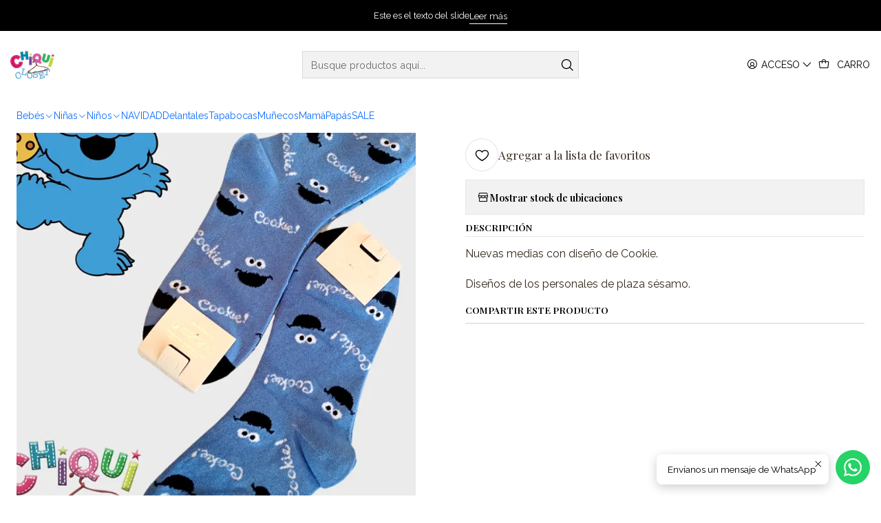

--- FILE ---
content_type: text/html; charset=utf-8
request_url: https://www.chiquicloset.com/medias-cookie
body_size: 21057
content:






<!doctype html>

<html class="no-js" lang="es-CO" xmlns="http://www.w3.org/1999/xhtml">
  <head>
    

    <meta charset="UTF-8">
    <meta name="viewport" content="width=device-width, initial-scale=1.0">
    <title>Medias Cookie</title>
    <meta name="description" content="Nuevas medias con diseño de Cookie. Diseños de los personales de plaza sésamo.&nbsp;">
    <meta name="robots" content="follow, all">

    <link rel="preconnect" href="https://images.jumpseller.com">
    <link rel="preconnect" href="https://cdnx.jumpseller.com">
    <link rel="preconnect" href="https://assets.jumpseller.com">
    <link rel="preconnect" href="https://files.jumpseller.com">
    <link rel="preconnect" href="https://fonts.googleapis.com">
    <link rel="preconnect" href="https://fonts.gstatic.com" crossorigin>

    

<!-- Facebook Meta tags for Product -->
<meta property="fb:app_id" content="283643215104248">

    <meta property="og:id" content="16255014">
    <meta property="og:title" content="Medias Cookie">
    <meta property="og:type" content="product">
    
      
        <meta property="og:image" content="https://cdnx.jumpseller.com/chiquicloset/image/28708055/resize/1200/630?1666722175">
      

    

    
      <meta property="og:brand" content="ChiquiCloset">
    

    <meta property="product:is_product_shareable" content="1">

    
      <meta property="product:original_price:amount" content="12000.0">
      <meta property="product:price:amount" content="12000.0">
      
        <meta property="product:availability" content="instock">
      
    

    <meta property="product:original_price:currency" content="COP">
    <meta property="product:price:currency" content="COP">
  

<meta property="og:description" content="Nuevas medias con diseño de Cookie. Diseños de los personales de plaza sésamo.&nbsp;">
<meta property="og:url" content="https://www.chiquicloset.com/medias-cookie">
<meta property="og:site_name" content="Chiquicloset">
<meta name="twitter:card" content="summary">


  <meta property="og:locale" content="es_CO">



    
      <link rel="alternate"  href="https://www.chiquicloset.com/medias-cookie">
    

    <link rel="canonical" href="https://www.chiquicloset.com/medias-cookie">

    
    <link rel="apple-touch-icon" type="image/x-icon" href="https://cdnx.jumpseller.com/chiquicloset/image/26045853/resize/57/57?1659582195" sizes="57x57">
    <link rel="apple-touch-icon" type="image/x-icon" href="https://cdnx.jumpseller.com/chiquicloset/image/26045853/resize/60/60?1659582195" sizes="60x60">
    <link rel="apple-touch-icon" type="image/x-icon" href="https://cdnx.jumpseller.com/chiquicloset/image/26045853/resize/72/72?1659582195" sizes="72x72">
    <link rel="apple-touch-icon" type="image/x-icon" href="https://cdnx.jumpseller.com/chiquicloset/image/26045853/resize/76/76?1659582195" sizes="76x76">
    <link rel="apple-touch-icon" type="image/x-icon" href="https://cdnx.jumpseller.com/chiquicloset/image/26045853/resize/114/114?1659582195" sizes="114x114">
    <link rel="apple-touch-icon" type="image/x-icon" href="https://cdnx.jumpseller.com/chiquicloset/image/26045853/resize/120/120?1659582195" sizes="120x120">
    <link rel="apple-touch-icon" type="image/x-icon" href="https://cdnx.jumpseller.com/chiquicloset/image/26045853/resize/144/144?1659582195" sizes="144x144">
    <link rel="apple-touch-icon" type="image/x-icon" href="https://cdnx.jumpseller.com/chiquicloset/image/26045853/resize/152/152?1659582195" sizes="152x152">

    <link rel="icon" type="image/png" href="https://cdnx.jumpseller.com/chiquicloset/image/26045853/resize/196/196?1659582195" sizes="196x196">
    <link rel="icon" type="image/png" href="https://cdnx.jumpseller.com/chiquicloset/image/26045853/resize/160/160?1659582195" sizes="160x160">
    <link rel="icon" type="image/png" href="https://cdnx.jumpseller.com/chiquicloset/image/26045853/resize/96/96?1659582195" sizes="96x96">
    <link rel="icon" type="image/png" href="https://cdnx.jumpseller.com/chiquicloset/image/26045853/resize/32/32?1659582195" sizes="32x32">
    <link rel="icon" type="image/png" href="https://cdnx.jumpseller.com/chiquicloset/image/26045853/resize/16/16?1659582195" sizes="16x16">

  <meta name="msapplication-TileColor" content="#95b200">
  <meta name="theme-color" content="#ffffff">



    <!-- jQuery -->
    <script src="https://cdnjs.cloudflare.com/ajax/libs/jquery/3.7.1/jquery.min.js" integrity="sha384-1H217gwSVyLSIfaLxHbE7dRb3v4mYCKbpQvzx0cegeju1MVsGrX5xXxAvs/HgeFs" crossorigin="anonymous" defer></script>

    <!-- Bootstrap -->
    <link rel="stylesheet" href="https://cdn.jsdelivr.net/npm/bootstrap@5.3.3/dist/css/bootstrap.min.css" integrity="sha384-QWTKZyjpPEjISv5WaRU9OFeRpok6YctnYmDr5pNlyT2bRjXh0JMhjY6hW+ALEwIH" crossorigin="anonymous" >

    <!-- Youtube-Background -->
    <script src="https://unpkg.com/youtube-background@1.1.8/jquery.youtube-background.min.js" integrity="sha384-/YXvVTPXDERZ0NZwmcXGCk5XwLkUALrlDB/GCXAmBu1WzubZeTTJDQBPlLD5JMKT" crossorigin="anonymous" defer></script>

    

    
      <!-- Swiper -->
      <link rel="stylesheet" href="https://cdn.jsdelivr.net/npm/swiper@11.2.7/swiper-bundle.min.css" integrity="sha384-BcvoXlBGZGOz275v0qWNyMLPkNeRLVmehEWtJzEAPL2fzOThyIiV5fhg1uAM20/B" crossorigin="anonymous" >
      <script src="https://cdn.jsdelivr.net/npm/swiper@11.2.7/swiper-bundle.min.js" integrity="sha384-hxqIvJQNSO0jsMWIgfNvs1+zhywbaDMqS9H+bHRTE7C/3RNfuSZpqhbK1dsJzhZs" crossorigin="anonymous" defer></script>
    

    <script type="application/ld+json">
  [
    {
      "@context": "https://schema.org",
      "@type": "BreadcrumbList",
      "itemListElement": [
        
          {
          "@type": "ListItem",
          "position": 1,
          "item": {
          "name": "Inicio",
          "@id": "/"
          }
          }
          ,
        
          {
          "@type": "ListItem",
          "position": 2,
          "item": {
          "name": "Niños",
          "@id": "/ninos"
          }
          }
          ,
        
          {
          "@type": "ListItem",
          "position": 3,
          "item": {
          "name": "Medias Niños",
          "@id": "/ninos/medias-ninos"
          }
          }
          ,
        
          {
          "@type": "ListItem",
          "position": 4,
          "item": {
          "name": "Medias Cookie"
          }
          }
          
        
      ]
    },
    {
      "@context": "https://schema.org/"
      ,
        "@type": "Product",
        "name": "Medias Cookie",
        "url": "https://www.chiquicloset.com/medias-cookie",
        "itemCondition": "https://schema.org/NewCondition",
        "sku": "19968",
        "image": "https://cdnx.jumpseller.com/chiquicloset/image/28708055/3.png?1666722175",
        
        "description": "Nuevas medias con diseño de Cookie.Diseños de los personales de plaza sésamo.&amp;nbsp;",
        
        "brand": {
          "@type": "Brand",
          "name": "ChiquiCloset"
        },
        
        
        
          "category": "Lanzamientos",
        
        "offers": {
          
            "@type": "Offer",
            "itemCondition": "https://schema.org/NewCondition",
            
            "availability": "https://schema.org/InStock",
            
            
              
            
            "price": "12000.0",
          
          "priceCurrency": "COP",
          "seller": {
            "@type": "Organization",
            "name": "Chiquicloset"
          },
          "url": "https://www.chiquicloset.com/medias-cookie",
          "shippingDetails": [
            {
            "@type": "OfferShippingDetails",
            "shippingDestination": [
            
            {
              "@type": "DefinedRegion",
              "addressCountry": "AF"
            },
            
            {
              "@type": "DefinedRegion",
              "addressCountry": "AL"
            },
            
            {
              "@type": "DefinedRegion",
              "addressCountry": "DE"
            },
            
            {
              "@type": "DefinedRegion",
              "addressCountry": "AD"
            },
            
            {
              "@type": "DefinedRegion",
              "addressCountry": "AO"
            },
            
            {
              "@type": "DefinedRegion",
              "addressCountry": "AI"
            },
            
            {
              "@type": "DefinedRegion",
              "addressCountry": "AQ"
            },
            
            {
              "@type": "DefinedRegion",
              "addressCountry": "AG"
            },
            
            {
              "@type": "DefinedRegion",
              "addressCountry": "SA"
            },
            
            {
              "@type": "DefinedRegion",
              "addressCountry": "DZ"
            },
            
            {
              "@type": "DefinedRegion",
              "addressCountry": "AR"
            },
            
            {
              "@type": "DefinedRegion",
              "addressCountry": "AM"
            },
            
            {
              "@type": "DefinedRegion",
              "addressCountry": "AW"
            },
            
            {
              "@type": "DefinedRegion",
              "addressCountry": "AU"
            },
            
            {
              "@type": "DefinedRegion",
              "addressCountry": "AT"
            },
            
            {
              "@type": "DefinedRegion",
              "addressCountry": "AZ"
            },
            
            {
              "@type": "DefinedRegion",
              "addressCountry": "BS"
            },
            
            {
              "@type": "DefinedRegion",
              "addressCountry": "BD"
            },
            
            {
              "@type": "DefinedRegion",
              "addressCountry": "BB"
            },
            
            {
              "@type": "DefinedRegion",
              "addressCountry": "BH"
            },
            
            {
              "@type": "DefinedRegion",
              "addressCountry": "BE"
            },
            
            {
              "@type": "DefinedRegion",
              "addressCountry": "BZ"
            },
            
            {
              "@type": "DefinedRegion",
              "addressCountry": "BJ"
            },
            
            {
              "@type": "DefinedRegion",
              "addressCountry": "BY"
            },
            
            {
              "@type": "DefinedRegion",
              "addressCountry": "MM"
            },
            
            {
              "@type": "DefinedRegion",
              "addressCountry": "BO"
            },
            
            {
              "@type": "DefinedRegion",
              "addressCountry": "BA"
            },
            
            {
              "@type": "DefinedRegion",
              "addressCountry": "BW"
            },
            
            {
              "@type": "DefinedRegion",
              "addressCountry": "BR"
            },
            
            {
              "@type": "DefinedRegion",
              "addressCountry": "BN"
            },
            
            {
              "@type": "DefinedRegion",
              "addressCountry": "BG"
            },
            
            {
              "@type": "DefinedRegion",
              "addressCountry": "BF"
            },
            
            {
              "@type": "DefinedRegion",
              "addressCountry": "BI"
            },
            
            {
              "@type": "DefinedRegion",
              "addressCountry": "BT"
            },
            
            {
              "@type": "DefinedRegion",
              "addressCountry": "CV"
            },
            
            {
              "@type": "DefinedRegion",
              "addressCountry": "KH"
            },
            
            {
              "@type": "DefinedRegion",
              "addressCountry": "CM"
            },
            
            {
              "@type": "DefinedRegion",
              "addressCountry": "CA"
            },
            
            {
              "@type": "DefinedRegion",
              "addressCountry": "QA"
            },
            
            {
              "@type": "DefinedRegion",
              "addressCountry": "TD"
            },
            
            {
              "@type": "DefinedRegion",
              "addressCountry": "CZ"
            },
            
            {
              "@type": "DefinedRegion",
              "addressCountry": "CL"
            },
            
            {
              "@type": "DefinedRegion",
              "addressCountry": "CN"
            },
            
            {
              "@type": "DefinedRegion",
              "addressCountry": "CY"
            },
            
            {
              "@type": "DefinedRegion",
              "addressCountry": "CO"
            },
            
            {
              "@type": "DefinedRegion",
              "addressCountry": "KM"
            },
            
            {
              "@type": "DefinedRegion",
              "addressCountry": "CG"
            },
            
            {
              "@type": "DefinedRegion",
              "addressCountry": "CD"
            },
            
            {
              "@type": "DefinedRegion",
              "addressCountry": "KP"
            },
            
            {
              "@type": "DefinedRegion",
              "addressCountry": "KR"
            },
            
            {
              "@type": "DefinedRegion",
              "addressCountry": "CR"
            },
            
            {
              "@type": "DefinedRegion",
              "addressCountry": "CI"
            },
            
            {
              "@type": "DefinedRegion",
              "addressCountry": "HR"
            },
            
            {
              "@type": "DefinedRegion",
              "addressCountry": "CU"
            },
            
            {
              "@type": "DefinedRegion",
              "addressCountry": "CW"
            },
            
            {
              "@type": "DefinedRegion",
              "addressCountry": "DK"
            },
            
            {
              "@type": "DefinedRegion",
              "addressCountry": "DM"
            },
            
            {
              "@type": "DefinedRegion",
              "addressCountry": "EC"
            },
            
            {
              "@type": "DefinedRegion",
              "addressCountry": "EG"
            },
            
            {
              "@type": "DefinedRegion",
              "addressCountry": "SV"
            },
            
            {
              "@type": "DefinedRegion",
              "addressCountry": "AE"
            },
            
            {
              "@type": "DefinedRegion",
              "addressCountry": "ER"
            },
            
            {
              "@type": "DefinedRegion",
              "addressCountry": "SK"
            },
            
            {
              "@type": "DefinedRegion",
              "addressCountry": "SI"
            },
            
            {
              "@type": "DefinedRegion",
              "addressCountry": "ES"
            },
            
            {
              "@type": "DefinedRegion",
              "addressCountry": "US"
            },
            
            {
              "@type": "DefinedRegion",
              "addressCountry": "EE"
            },
            
            {
              "@type": "DefinedRegion",
              "addressCountry": "SZ"
            },
            
            {
              "@type": "DefinedRegion",
              "addressCountry": "ET"
            },
            
            {
              "@type": "DefinedRegion",
              "addressCountry": "RU"
            },
            
            {
              "@type": "DefinedRegion",
              "addressCountry": "PH"
            },
            
            {
              "@type": "DefinedRegion",
              "addressCountry": "FI"
            },
            
            {
              "@type": "DefinedRegion",
              "addressCountry": "FJ"
            },
            
            {
              "@type": "DefinedRegion",
              "addressCountry": "FR"
            },
            
            {
              "@type": "DefinedRegion",
              "addressCountry": "GA"
            },
            
            {
              "@type": "DefinedRegion",
              "addressCountry": "GM"
            },
            
            {
              "@type": "DefinedRegion",
              "addressCountry": "GE"
            },
            
            {
              "@type": "DefinedRegion",
              "addressCountry": "GH"
            },
            
            {
              "@type": "DefinedRegion",
              "addressCountry": "GI"
            },
            
            {
              "@type": "DefinedRegion",
              "addressCountry": "GD"
            },
            
            {
              "@type": "DefinedRegion",
              "addressCountry": "GR"
            },
            
            {
              "@type": "DefinedRegion",
              "addressCountry": "GL"
            },
            
            {
              "@type": "DefinedRegion",
              "addressCountry": "GP"
            },
            
            {
              "@type": "DefinedRegion",
              "addressCountry": "GU"
            },
            
            {
              "@type": "DefinedRegion",
              "addressCountry": "GT"
            },
            
            {
              "@type": "DefinedRegion",
              "addressCountry": "GF"
            },
            
            {
              "@type": "DefinedRegion",
              "addressCountry": "GG"
            },
            
            {
              "@type": "DefinedRegion",
              "addressCountry": "GN"
            },
            
            {
              "@type": "DefinedRegion",
              "addressCountry": "GQ"
            },
            
            {
              "@type": "DefinedRegion",
              "addressCountry": "GW"
            },
            
            {
              "@type": "DefinedRegion",
              "addressCountry": "GY"
            },
            
            {
              "@type": "DefinedRegion",
              "addressCountry": "HT"
            },
            
            {
              "@type": "DefinedRegion",
              "addressCountry": "HN"
            },
            
            {
              "@type": "DefinedRegion",
              "addressCountry": "HK"
            },
            
            {
              "@type": "DefinedRegion",
              "addressCountry": "HU"
            },
            
            {
              "@type": "DefinedRegion",
              "addressCountry": "IN"
            },
            
            {
              "@type": "DefinedRegion",
              "addressCountry": "ID"
            },
            
            {
              "@type": "DefinedRegion",
              "addressCountry": "IQ"
            },
            
            {
              "@type": "DefinedRegion",
              "addressCountry": "IR"
            },
            
            {
              "@type": "DefinedRegion",
              "addressCountry": "IE"
            },
            
            {
              "@type": "DefinedRegion",
              "addressCountry": "BV"
            },
            
            {
              "@type": "DefinedRegion",
              "addressCountry": "NF"
            },
            
            {
              "@type": "DefinedRegion",
              "addressCountry": "IM"
            },
            
            {
              "@type": "DefinedRegion",
              "addressCountry": "CX"
            },
            
            {
              "@type": "DefinedRegion",
              "addressCountry": "SX"
            },
            
            {
              "@type": "DefinedRegion",
              "addressCountry": "IS"
            },
            
            {
              "@type": "DefinedRegion",
              "addressCountry": "AX"
            },
            
            {
              "@type": "DefinedRegion",
              "addressCountry": "BQ"
            },
            
            {
              "@type": "DefinedRegion",
              "addressCountry": "BM"
            },
            
            {
              "@type": "DefinedRegion",
              "addressCountry": "KY"
            },
            
            {
              "@type": "DefinedRegion",
              "addressCountry": "CC"
            },
            
            {
              "@type": "DefinedRegion",
              "addressCountry": "CK"
            },
            
            {
              "@type": "DefinedRegion",
              "addressCountry": "FK"
            },
            
            {
              "@type": "DefinedRegion",
              "addressCountry": "FO"
            },
            
            {
              "@type": "DefinedRegion",
              "addressCountry": "GS"
            },
            
            {
              "@type": "DefinedRegion",
              "addressCountry": "HM"
            },
            
            {
              "@type": "DefinedRegion",
              "addressCountry": "MV"
            },
            
            {
              "@type": "DefinedRegion",
              "addressCountry": "MP"
            },
            
            {
              "@type": "DefinedRegion",
              "addressCountry": "MH"
            },
            
            {
              "@type": "DefinedRegion",
              "addressCountry": "SB"
            },
            
            {
              "@type": "DefinedRegion",
              "addressCountry": "TC"
            },
            
            {
              "@type": "DefinedRegion",
              "addressCountry": "UM"
            },
            
            {
              "@type": "DefinedRegion",
              "addressCountry": "VG"
            },
            
            {
              "@type": "DefinedRegion",
              "addressCountry": "VI"
            },
            
            {
              "@type": "DefinedRegion",
              "addressCountry": "IL"
            },
            
            {
              "@type": "DefinedRegion",
              "addressCountry": "IT"
            },
            
            {
              "@type": "DefinedRegion",
              "addressCountry": "JM"
            },
            
            {
              "@type": "DefinedRegion",
              "addressCountry": "JP"
            },
            
            {
              "@type": "DefinedRegion",
              "addressCountry": "JE"
            },
            
            {
              "@type": "DefinedRegion",
              "addressCountry": "JO"
            },
            
            {
              "@type": "DefinedRegion",
              "addressCountry": "KZ"
            },
            
            {
              "@type": "DefinedRegion",
              "addressCountry": "KE"
            },
            
            {
              "@type": "DefinedRegion",
              "addressCountry": "KG"
            },
            
            {
              "@type": "DefinedRegion",
              "addressCountry": "KI"
            },
            
            {
              "@type": "DefinedRegion",
              "addressCountry": "XK"
            },
            
            {
              "@type": "DefinedRegion",
              "addressCountry": "KW"
            },
            
            {
              "@type": "DefinedRegion",
              "addressCountry": "LS"
            },
            
            {
              "@type": "DefinedRegion",
              "addressCountry": "LV"
            },
            
            {
              "@type": "DefinedRegion",
              "addressCountry": "LB"
            },
            
            {
              "@type": "DefinedRegion",
              "addressCountry": "LR"
            },
            
            {
              "@type": "DefinedRegion",
              "addressCountry": "LY"
            },
            
            {
              "@type": "DefinedRegion",
              "addressCountry": "LI"
            },
            
            {
              "@type": "DefinedRegion",
              "addressCountry": "LT"
            },
            
            {
              "@type": "DefinedRegion",
              "addressCountry": "LU"
            },
            
            {
              "@type": "DefinedRegion",
              "addressCountry": "MO"
            },
            
            {
              "@type": "DefinedRegion",
              "addressCountry": "MK"
            },
            
            {
              "@type": "DefinedRegion",
              "addressCountry": "MG"
            },
            
            {
              "@type": "DefinedRegion",
              "addressCountry": "MY"
            },
            
            {
              "@type": "DefinedRegion",
              "addressCountry": "MW"
            },
            
            {
              "@type": "DefinedRegion",
              "addressCountry": "ML"
            },
            
            {
              "@type": "DefinedRegion",
              "addressCountry": "MT"
            },
            
            {
              "@type": "DefinedRegion",
              "addressCountry": "MA"
            },
            
            {
              "@type": "DefinedRegion",
              "addressCountry": "MQ"
            },
            
            {
              "@type": "DefinedRegion",
              "addressCountry": "MU"
            },
            
            {
              "@type": "DefinedRegion",
              "addressCountry": "MR"
            },
            
            {
              "@type": "DefinedRegion",
              "addressCountry": "YT"
            },
            
            {
              "@type": "DefinedRegion",
              "addressCountry": "MX"
            },
            
            {
              "@type": "DefinedRegion",
              "addressCountry": "FM"
            },
            
            {
              "@type": "DefinedRegion",
              "addressCountry": "MD"
            },
            
            {
              "@type": "DefinedRegion",
              "addressCountry": "MC"
            },
            
            {
              "@type": "DefinedRegion",
              "addressCountry": "MN"
            },
            
            {
              "@type": "DefinedRegion",
              "addressCountry": "ME"
            },
            
            {
              "@type": "DefinedRegion",
              "addressCountry": "MS"
            },
            
            {
              "@type": "DefinedRegion",
              "addressCountry": "MZ"
            },
            
            {
              "@type": "DefinedRegion",
              "addressCountry": "NA"
            },
            
            {
              "@type": "DefinedRegion",
              "addressCountry": "NR"
            },
            
            {
              "@type": "DefinedRegion",
              "addressCountry": "NP"
            },
            
            {
              "@type": "DefinedRegion",
              "addressCountry": "NI"
            },
            
            {
              "@type": "DefinedRegion",
              "addressCountry": "NE"
            },
            
            {
              "@type": "DefinedRegion",
              "addressCountry": "NG"
            },
            
            {
              "@type": "DefinedRegion",
              "addressCountry": "NU"
            },
            
            {
              "@type": "DefinedRegion",
              "addressCountry": "NO"
            },
            
            {
              "@type": "DefinedRegion",
              "addressCountry": "NC"
            },
            
            {
              "@type": "DefinedRegion",
              "addressCountry": "NZ"
            },
            
            {
              "@type": "DefinedRegion",
              "addressCountry": "OM"
            },
            
            {
              "@type": "DefinedRegion",
              "addressCountry": "NL"
            },
            
            {
              "@type": "DefinedRegion",
              "addressCountry": "PK"
            },
            
            {
              "@type": "DefinedRegion",
              "addressCountry": "PW"
            },
            
            {
              "@type": "DefinedRegion",
              "addressCountry": "PS"
            },
            
            {
              "@type": "DefinedRegion",
              "addressCountry": "PA"
            },
            
            {
              "@type": "DefinedRegion",
              "addressCountry": "PG"
            },
            
            {
              "@type": "DefinedRegion",
              "addressCountry": "PY"
            },
            
            {
              "@type": "DefinedRegion",
              "addressCountry": "PE"
            },
            
            {
              "@type": "DefinedRegion",
              "addressCountry": "PN"
            },
            
            {
              "@type": "DefinedRegion",
              "addressCountry": "PF"
            },
            
            {
              "@type": "DefinedRegion",
              "addressCountry": "PL"
            },
            
            {
              "@type": "DefinedRegion",
              "addressCountry": "PT"
            },
            
            {
              "@type": "DefinedRegion",
              "addressCountry": "PR"
            },
            
            {
              "@type": "DefinedRegion",
              "addressCountry": "GB"
            },
            
            {
              "@type": "DefinedRegion",
              "addressCountry": "CF"
            },
            
            {
              "@type": "DefinedRegion",
              "addressCountry": "LA"
            },
            
            {
              "@type": "DefinedRegion",
              "addressCountry": "DO"
            },
            
            {
              "@type": "DefinedRegion",
              "addressCountry": "SY"
            },
            
            {
              "@type": "DefinedRegion",
              "addressCountry": "RE"
            },
            
            {
              "@type": "DefinedRegion",
              "addressCountry": "RW"
            },
            
            {
              "@type": "DefinedRegion",
              "addressCountry": "RO"
            },
            
            {
              "@type": "DefinedRegion",
              "addressCountry": "EH"
            },
            
            {
              "@type": "DefinedRegion",
              "addressCountry": "WS"
            },
            
            {
              "@type": "DefinedRegion",
              "addressCountry": "AS"
            },
            
            {
              "@type": "DefinedRegion",
              "addressCountry": "BL"
            },
            
            {
              "@type": "DefinedRegion",
              "addressCountry": "KN"
            },
            
            {
              "@type": "DefinedRegion",
              "addressCountry": "SM"
            },
            
            {
              "@type": "DefinedRegion",
              "addressCountry": "MF"
            },
            
            {
              "@type": "DefinedRegion",
              "addressCountry": "PM"
            },
            
            {
              "@type": "DefinedRegion",
              "addressCountry": "VC"
            },
            
            {
              "@type": "DefinedRegion",
              "addressCountry": "SH"
            },
            
            {
              "@type": "DefinedRegion",
              "addressCountry": "LC"
            },
            
            {
              "@type": "DefinedRegion",
              "addressCountry": "VA"
            },
            
            {
              "@type": "DefinedRegion",
              "addressCountry": "ST"
            },
            
            {
              "@type": "DefinedRegion",
              "addressCountry": "SN"
            },
            
            {
              "@type": "DefinedRegion",
              "addressCountry": "RS"
            },
            
            {
              "@type": "DefinedRegion",
              "addressCountry": "SC"
            },
            
            {
              "@type": "DefinedRegion",
              "addressCountry": "SL"
            },
            
            {
              "@type": "DefinedRegion",
              "addressCountry": "SG"
            },
            
            {
              "@type": "DefinedRegion",
              "addressCountry": "SO"
            },
            
            {
              "@type": "DefinedRegion",
              "addressCountry": "LK"
            },
            
            {
              "@type": "DefinedRegion",
              "addressCountry": "ZA"
            },
            
            {
              "@type": "DefinedRegion",
              "addressCountry": "SD"
            },
            
            {
              "@type": "DefinedRegion",
              "addressCountry": "SS"
            },
            
            {
              "@type": "DefinedRegion",
              "addressCountry": "SE"
            },
            
            {
              "@type": "DefinedRegion",
              "addressCountry": "CH"
            },
            
            {
              "@type": "DefinedRegion",
              "addressCountry": "SR"
            },
            
            {
              "@type": "DefinedRegion",
              "addressCountry": "SJ"
            },
            
            {
              "@type": "DefinedRegion",
              "addressCountry": "TH"
            },
            
            {
              "@type": "DefinedRegion",
              "addressCountry": "TW"
            },
            
            {
              "@type": "DefinedRegion",
              "addressCountry": "TZ"
            },
            
            {
              "@type": "DefinedRegion",
              "addressCountry": "TJ"
            },
            
            {
              "@type": "DefinedRegion",
              "addressCountry": "IO"
            },
            
            {
              "@type": "DefinedRegion",
              "addressCountry": "TF"
            },
            
            {
              "@type": "DefinedRegion",
              "addressCountry": "TL"
            },
            
            {
              "@type": "DefinedRegion",
              "addressCountry": "TG"
            },
            
            {
              "@type": "DefinedRegion",
              "addressCountry": "TK"
            },
            
            {
              "@type": "DefinedRegion",
              "addressCountry": "TO"
            },
            
            {
              "@type": "DefinedRegion",
              "addressCountry": "TT"
            },
            
            {
              "@type": "DefinedRegion",
              "addressCountry": "TN"
            },
            
            {
              "@type": "DefinedRegion",
              "addressCountry": "TM"
            },
            
            {
              "@type": "DefinedRegion",
              "addressCountry": "TR"
            },
            
            {
              "@type": "DefinedRegion",
              "addressCountry": "TV"
            },
            
            {
              "@type": "DefinedRegion",
              "addressCountry": "UA"
            },
            
            {
              "@type": "DefinedRegion",
              "addressCountry": "UG"
            },
            
            {
              "@type": "DefinedRegion",
              "addressCountry": "UY"
            },
            
            {
              "@type": "DefinedRegion",
              "addressCountry": "UZ"
            },
            
            {
              "@type": "DefinedRegion",
              "addressCountry": "VU"
            },
            
            {
              "@type": "DefinedRegion",
              "addressCountry": "VE"
            },
            
            {
              "@type": "DefinedRegion",
              "addressCountry": "VN"
            },
            
            {
              "@type": "DefinedRegion",
              "addressCountry": "WF"
            },
            
            {
              "@type": "DefinedRegion",
              "addressCountry": "YE"
            },
            
            {
              "@type": "DefinedRegion",
              "addressCountry": "DJ"
            },
            
            {
              "@type": "DefinedRegion",
              "addressCountry": "ZM"
            },
            
            {
              "@type": "DefinedRegion",
              "addressCountry": "ZW"
            }
            ]
            }
          ]
        }
      
    }
  ]
</script>


    <style type="text/css" data-js-stylesheet="layout">
      
      
      
      

      
      
      
      
      
        @import url('https://fonts.googleapis.com/css2?family=Playfair+Display:ital,wght@0,100;0,200;0,300;0,400;0,500;0,600;0,700;0,800;1,100;1,200;1,300;1,400;1,500;1,600;1,700;1,800&family=Raleway:ital,wght@0,100;0,200;0,300;0,400;0,500;0,600;0,700;0,800;1,100;1,200;1,300;1,400;1,500;1,600;1,700;1,800&family=Abril+Fatface:ital,wght@0,100;0,200;0,300;0,400;0,500;0,600;0,700;0,800;1,100;1,200;1,300;1,400;1,500;1,600;1,700;1,800&display=swap');
      

      @import url('https://unpkg.com/@phosphor-icons/web@2.1.1/src/regular/style.css');
      

      :root {
        --theme-icon-style: var(--icon-style-regular);
        --font-main: Playfair Display, serif;
        --font-secondary: Raleway, sans-serif;
        --font-store-name: Abril Fatface, sans-serif;
        --font-buttons: Playfair Display, serif;
        --font-base-size: 16px;
        --subtitle-size-desktop-number: 0.4;
        --subtitle-size-mobile-number: 0.3;
        
          --title-size-desktop: var(--title-size-medium-desktop);
          --title-size-mobile: var(--title-size-medium-mobile);
          --subtitle-size-desktop: calc(var(--title-size-desktop) * var(--subtitle-size-desktop-number));
          --subtitle-size-mobile: calc(var(--title-size-mobile) * var(--subtitle-size-mobile-number));
        
        --title-weight: 700;
        --title-spacing: 0px;
        --title-text-transform: initial;
        
          --description-size-desktop: var(--description-size-medium-desktop);
          --description-size-mobile: var(--description-size-medium-mobile);
        
        --subtitle-weight: 400;
        --subtitle-spacing: 0px;
        --subtitle-text-transform: uppercase;
        --store-name-size-desktop: var(--store-name-desktop-large);
        --store-name-size-mobile: var(--store-name-mobile-large);
        --store-name-weight: 400;

        
            --radius-style: 0px;
            --radius-style-adapt: 0px;
            --radius-style-inner: 0px;
            --pb-radius-style: 0px;
            --pb-radius-style-inner: 0px;
            --article-block-radius-style: 0px;
            --article-block-radius-style-adapt: 0px;
          

        
            --button-style: 0px;
          
        --button-transform: inherit;

        
          --theme-section-padding: var(--theme-section-padding-large);
          --theme-block-padding: var(--theme-block-padding-large);
          --section-content-margin: calc(-1 * var(--theme-block-padding));
          --section-content-padding: var(--theme-block-padding);
          --theme-block-wrapper-gap: calc(var(--theme-block-padding) * 2);
        
        --theme-block-padding-inner: calc(var(--font-base-size) * 0.75);

        --theme-border-style: solid;
        --theme-border-thickness: 1px;
        --theme-button-hover-size: 2px;

        --button-font-size-desktop: 14px;
        --button-font-size-mobile: 12px;

        --theme-heading-underline-thickness-desktop: 2px;
        --theme-heading-underline-thickness-mobile: 2px;
        --theme-heading-underline-width-desktop: 130px;
        --theme-heading-underline-width-mobile: 130px;

        --cart-header-logo-height-desktop: 50px;
        --cart-header-logo-height-mobile: 40px;

        
            --pb-padding: calc(var(--font-base-size) * 0.75);
          
        --pb-alignment: start;
        
          --pb-font-size-desktop: calc(var(--font-base-size) * 1);
          --pb-font-size-mobile: calc(var(--font-base-size) * 1);
        
        --pb-name-weight: 600;
        --pb-name-spacing: 0px;
        --pb-name-text-transform: uppercase;
        
          --pb-labels-font-size-desktop: calc(var(--font-base-size) * 0.7);
          --pb-labels-font-size-mobile: calc(var(--font-base-size) * 0.7);
        
        --pb-color-label-status-bg: #FFFFFF;
        --pb-color-label-status-text: #000000;
        --pb-color-label-status-border: rgba(0, 0, 0, 0.1);
        --pb-color-label-new-bg: #007EA7;
        --pb-color-label-new-text: #FFFFFF;
        --pb-image-dimension: var(--aspect-ratio-portrait);
        
            --pb-colors-style-outer: 20px;
            --pb-colors-style-inner: 20px;
          
        
          --pb-colors-size-desktop: 20px;
          --pb-colors-size-mobile: 16px;
        
        
          --pb-actions-font-size-desktop: calc(var(--pb-font-size-desktop) * 2.5);
          --pb-actions-font-size-mobile: calc(var(--pb-font-size-mobile) * 2);
        
        --pb-card-border-opacity: 0.1;

        
            --article-block-content-padding: calc(var(--font-base-size) * 0.75);
        
        
          --article-block-font-size-desktop: calc(var(--font-base-size) * 1.3125);
          --article-block-font-size-mobile: calc(var(--font-base-size) * 1.125);
          --article-block-line-height: var(--font-base-line-height);
          --article-block-line-height-excerpt: calc(var(--article-block-line-height) * 0.8);
        
        --article-block-title-weight: 400;
        --article-block-title-spacing: 0px;
        --article-block-title-transform: initial;
        --article-block-border-opacity: 0.1;

        --store-whatsapp-spacing: 1rem;
        --store-whatsapp-color-icon: #FFFFFF;
        --store-whatsapp-color-bg: #25D366;
        --store-whatsapp-color-bg-hover: #128C7E;
        --store-whatsapp-color-message-text: #000000;
        --store-whatsapp-color-message-bg: #FFFFFF;
        --store-whatsapp-color-message-shadow: rgba(0, 0, 0, 0.2);

        --av-popup-color-bg: #FFFFFF;
        --av-popup-color-text: #222222;
        --av-popup-color-button-accept-bg: #329B4F;
        --av-popup-color-button-accept-text: #FFFFFF;
        --av-popup-color-button-reject-bg: #DC2D13;
        --av-popup-color-button-reject-text: #FFFFFF;

        --breadcrumbs-margin-top: 8px;
        --breadcrumbs-margin-bottom: 8px;
        --breadcrumbs-alignment-desktop: center;
        --breadcrumbs-alignment-mobile: center;

        --color-discount: #D9AE2D;
        --color-discount-text: #000000;
        --color-ratings: #FF9F1C;
        --color-additional-icon: #000000;
        --color-additional-icon-active: #ED0914;
        --color-additional-background: #FFFFFF;
        --color-additional-border: rgba(0, 0, 0, 0.1);

        --carousel-nav-size: 20px;

        --theme-pb-image-transition: var(--theme-image-zoom);
        --theme-pb-image-transition-hover: var(--theme-image-zoom-hover);

        --mapping-marker-position-top: 10%;
        --mapping-marker-position-left: 10%;
        --mapping-marker-position-top-mobile: 10%;
        --mapping-marker-position-left-mobile: 10%;
        --mapping-marker-size-small-desktop: calc(var(--font-base-size) * 2); /* 32px */
        --mapping-marker-size-small-mobile: calc(var(--font-base-size) * 1.75); /* 28px */
        --mapping-marker-size-medium-desktop: calc(var(--font-base-size) * 2.5); /* 40px */
        --mapping-marker-size-medium-mobile: calc(var(--font-base-size) * 2.25); /* 36px */
        --mapping-marker-size-large-desktop: calc(var(--font-base-size) * 3); /* 48px */
        --mapping-marker-size-large-mobile: calc(var(--font-base-size) * 2.75); /* 44px */
        --mapping-marker-size-desktop: var(--mapping-marker-size-small-desktop);
        --mapping-marker-size-mobile: var(--mapping-marker-size-small-mobile);
        --mapping-marker-color-background: #FFFFFF;
        --mapping-marker-color-icon: #000000;
        --mapping-product-image-width: 70px;
        --mapping-product-image-height: 70px;
        --mapping-product-spacing: calc(var(--section-content-static-padding) * 1.25);
        --mapping-product-align-vertical: center;
      }

      
      
      [data-bundle-color="default"] {
        --color-background: #FFFFFF;
        --color-background-contrast: #222222;
        --color-background-contrast-op05: rgba(34, 34, 34, 0.05);
        --color-background-contrast-op3: rgba(34, 34, 34, 0.3);
        --color-background-contrast-op7: rgba(34, 34, 34, 0.7);
        --color-background-op0: rgba(255, 255, 255, 0.0);
        --color-main: #000000;
        --color-main-op05: rgba(0, 0, 0, 0.05);
        --color-main-op1: rgba(0, 0, 0, 0.1);
        --color-main-op2: rgba(0, 0, 0, 0.2);
        --color-main-op3: rgba(0, 0, 0, 0.3);
        --color-main-op5: rgba(0, 0, 0, 0.5);
        --color-main-op7: rgba(0, 0, 0, 0.7);
        --color-secondary: #352B1D;
        --color-secondary-op05: rgba(53, 43, 29, 0.05);
        --color-secondary-op1: rgba(53, 43, 29, 0.1);
        --color-secondary-op3: rgba(53, 43, 29, 0.3);
        --color-secondary-op7: rgba(53, 43, 29, 0.7);
        --color-links: #1D1D1D;
        --color-links-hover: #000000;
        --color-links-badge-hover: #2a2a2a;
        --color-links-contrast: #FFFFFF;
        --color-button-main-bg: #D9AE2D;
        --color-button-main-bg-hover: #e3c363;
        --color-button-main-text: #0C0A05;
        --color-button-secondary-bg: #000000;
        --color-button-secondary-bg-hover: #202020;
        --color-button-secondary-text: #FFFFFF;
        --color-border: var(--color-main-op1);
        --color-selection-text: #FFFFFF;
        --color-overlay: #FFFFFF;

        color: var(--color-main);
        background: var(--color-background);
      }
      
      
      [data-bundle-color="system-1"] {
        --color-background: #000000;
        --color-background-contrast: #FFFFFF;
        --color-background-contrast-op05: rgba(255, 255, 255, 0.05);
        --color-background-contrast-op3: rgba(255, 255, 255, 0.3);
        --color-background-contrast-op7: rgba(255, 255, 255, 0.7);
        --color-background-op0: rgba(0, 0, 0, 0.0);
        --color-main: #FFFFFF;
        --color-main-op05: rgba(255, 255, 255, 0.05);
        --color-main-op1: rgba(255, 255, 255, 0.1);
        --color-main-op2: rgba(255, 255, 255, 0.2);
        --color-main-op3: rgba(255, 255, 255, 0.3);
        --color-main-op5: rgba(255, 255, 255, 0.5);
        --color-main-op7: rgba(255, 255, 255, 0.7);
        --color-secondary: #E8E8D9;
        --color-secondary-op05: rgba(232, 232, 217, 0.05);
        --color-secondary-op1: rgba(232, 232, 217, 0.1);
        --color-secondary-op3: rgba(232, 232, 217, 0.3);
        --color-secondary-op7: rgba(232, 232, 217, 0.7);
        --color-links: #D9AE2D;
        --color-links-hover: #FFFFFF;
        --color-links-badge-hover: #ddb643;
        --color-links-contrast: #222222;
        --color-button-main-bg: #D9AE2D;
        --color-button-main-bg-hover: #e3c363;
        --color-button-main-text: #130D09;
        --color-button-secondary-bg: #E8E8D9;
        --color-button-secondary-bg-hover: #ffffff;
        --color-button-secondary-text: #62757F;
        --color-border: var(--color-main-op1);
        --color-selection-text: #222222;
        --color-overlay: #000000;

        color: var(--color-main);
        background: var(--color-background);
      }
      
      
      [data-bundle-color="system-2"] {
        --color-background: #F7F7F2;
        --color-background-contrast: #222222;
        --color-background-contrast-op05: rgba(34, 34, 34, 0.05);
        --color-background-contrast-op3: rgba(34, 34, 34, 0.3);
        --color-background-contrast-op7: rgba(34, 34, 34, 0.7);
        --color-background-op0: rgba(247, 247, 242, 0.0);
        --color-main: #261C15;
        --color-main-op05: rgba(38, 28, 21, 0.05);
        --color-main-op1: rgba(38, 28, 21, 0.1);
        --color-main-op2: rgba(38, 28, 21, 0.2);
        --color-main-op3: rgba(38, 28, 21, 0.3);
        --color-main-op5: rgba(38, 28, 21, 0.5);
        --color-main-op7: rgba(38, 28, 21, 0.7);
        --color-secondary: #35271D;
        --color-secondary-op05: rgba(53, 39, 29, 0.05);
        --color-secondary-op1: rgba(53, 39, 29, 0.1);
        --color-secondary-op3: rgba(53, 39, 29, 0.3);
        --color-secondary-op7: rgba(53, 39, 29, 0.7);
        --color-links: #007EA7;
        --color-links-hover: #261C15;
        --color-links-badge-hover: #0091c0;
        --color-links-contrast: #FFFFFF;
        --color-button-main-bg: #261C15;
        --color-button-main-bg-hover: #4f3a2c;
        --color-button-main-text: #F5F5F5;
        --color-button-secondary-bg: #6B818C;
        --color-button-secondary-bg-hover: #8ea0a9;
        --color-button-secondary-text: #FFFFFF;
        --color-border: var(--color-main-op1);
        --color-selection-text: #FFFFFF;
        --color-overlay: #F7F7F2;

        color: var(--color-main);
        background: var(--color-background);
      }
      
      
      [data-bundle-color="system-3"] {
        --color-background: #FFFFFF;
        --color-background-contrast: #222222;
        --color-background-contrast-op05: rgba(34, 34, 34, 0.05);
        --color-background-contrast-op3: rgba(34, 34, 34, 0.3);
        --color-background-contrast-op7: rgba(34, 34, 34, 0.7);
        --color-background-op0: rgba(255, 255, 255, 0.0);
        --color-main: #000000;
        --color-main-op05: rgba(0, 0, 0, 0.05);
        --color-main-op1: rgba(0, 0, 0, 0.1);
        --color-main-op2: rgba(0, 0, 0, 0.2);
        --color-main-op3: rgba(0, 0, 0, 0.3);
        --color-main-op5: rgba(0, 0, 0, 0.5);
        --color-main-op7: rgba(0, 0, 0, 0.7);
        --color-secondary: #352B1D;
        --color-secondary-op05: rgba(53, 43, 29, 0.05);
        --color-secondary-op1: rgba(53, 43, 29, 0.1);
        --color-secondary-op3: rgba(53, 43, 29, 0.3);
        --color-secondary-op7: rgba(53, 43, 29, 0.7);
        --color-links: #1D1D1D;
        --color-links-hover: #000000;
        --color-links-badge-hover: #2a2a2a;
        --color-links-contrast: #FFFFFF;
        --color-button-main-bg: #D9AE2D;
        --color-button-main-bg-hover: #e3c363;
        --color-button-main-text: #0C0A05;
        --color-button-secondary-bg: #000000;
        --color-button-secondary-bg-hover: #202020;
        --color-button-secondary-text: #FFFFFF;
        --color-border: var(--color-main-op1);
        --color-selection-text: #FFFFFF;
        --color-overlay: #FFFFFF;

        color: var(--color-main);
        background: var(--color-background);
      }
      
      
      [data-bundle-color="system-4"] {
        --color-background: #FFFFFF;
        --color-background-contrast: #222222;
        --color-background-contrast-op05: rgba(34, 34, 34, 0.05);
        --color-background-contrast-op3: rgba(34, 34, 34, 0.3);
        --color-background-contrast-op7: rgba(34, 34, 34, 0.7);
        --color-background-op0: rgba(255, 255, 255, 0.0);
        --color-main: #000000;
        --color-main-op05: rgba(0, 0, 0, 0.05);
        --color-main-op1: rgba(0, 0, 0, 0.1);
        --color-main-op2: rgba(0, 0, 0, 0.2);
        --color-main-op3: rgba(0, 0, 0, 0.3);
        --color-main-op5: rgba(0, 0, 0, 0.5);
        --color-main-op7: rgba(0, 0, 0, 0.7);
        --color-secondary: #352B1D;
        --color-secondary-op05: rgba(53, 43, 29, 0.05);
        --color-secondary-op1: rgba(53, 43, 29, 0.1);
        --color-secondary-op3: rgba(53, 43, 29, 0.3);
        --color-secondary-op7: rgba(53, 43, 29, 0.7);
        --color-links: #1D1D1D;
        --color-links-hover: #000000;
        --color-links-badge-hover: #2a2a2a;
        --color-links-contrast: #FFFFFF;
        --color-button-main-bg: #D9AE2D;
        --color-button-main-bg-hover: #e3c363;
        --color-button-main-text: #0C0A05;
        --color-button-secondary-bg: #000000;
        --color-button-secondary-bg-hover: #202020;
        --color-button-secondary-text: #FFFFFF;
        --color-border: var(--color-main-op1);
        --color-selection-text: #FFFFFF;
        --color-overlay: #FFFFFF;

        color: var(--color-main);
        background: var(--color-background);
      }
      

      
      :is(.product-block__attributes, .store-product__attributes) {
        display: none !important;
      }
      

      .product-block__labels,
      .product-block__labels > .d-flex {
        align-items: start;
      }

      
          .product-block__label--status,
          .product-block__label--new {
            border-radius: 0px;
          }
        

      
        .product-block:has(.product-block__extras) .product-block__extras {
          right: 0;
        }

        @media screen and (max-width: 575px) {
          .product-block:has(.product-block__extras) .product-block__extras > * {
            right: calc(var(--pb-padding) * 2.5);
          }
        }

        @media screen and (min-width: 576px) {
          .product-block:has(.product-block__extras) .product-block__extras > * {
            right: calc(var(--pb-padding) * 3);
          }
        }
      

      

      

      
      .product-stock[data-label="available"] {
        display: none !important;
      }
      

      
      .product-stock__text-exact {
        display: none !important;
      }
      

      

      
      #buy-now-button:disabled {
        display: block !important;
        visibility: hidden !important;
      }

      @media screen and (max-width: 768px) {
        #buy-now-button:disabled {
          display: none !important;
        }
      }
      

      

      
        

        
            .product-block__label--discount {
              flex-direction: row;
              gap: calc(var(--pb-padding) * 0.25);
            }
          
      

      

      

      
        .button--style:before {
          display: none;
        }
      

      

      

      

      

      

      

      

      

      

      
          .article-categories > .article-categories__link {
            gap: 0;
          }
          .article-categories__icon::before {
            font-family: var(--icon-style-regular);
            content: "\e2a2";
          }
        

      
    </style>

    <link rel="stylesheet" href="https://assets.jumpseller.com/store/chiquicloset/themes/942246/app.min.css?1767903611">
    
    
    
    
      <link rel="stylesheet" href="https://cdnjs.cloudflare.com/ajax/libs/aos/2.3.4/aos.css" integrity="sha512-1cK78a1o+ht2JcaW6g8OXYwqpev9+6GqOkz9xmBN9iUUhIndKtxwILGWYOSibOKjLsEdjyjZvYDq/cZwNeak0w==" crossorigin="anonymous" rel="preload" as="style" onload="this.onload=null;this.rel=&#39;stylesheet&#39;">
      <noscript><link rel="stylesheet" href="https://cdnjs.cloudflare.com/ajax/libs/aos/2.3.4/aos.css" integrity="sha512-1cK78a1o+ht2JcaW6g8OXYwqpev9+6GqOkz9xmBN9iUUhIndKtxwILGWYOSibOKjLsEdjyjZvYDq/cZwNeak0w==" crossorigin="anonymous" ></noscript>
    

    








































<script type="application/json" id="theme-data">
  {
    "is_preview": false,
    "template": "product",
    "cart": {
      "url": "/cart",
      "debounce": 50
    },
    "language": "co",
    "order": {
      "totalOutstanding": 0.0,
      "productsCount": 0,
      "checkoutUrl": "https://www.chiquicloset.com/checkout",
      "url": "/cart",
      "remainingForFreeShippingMessage": "",
      "minimumPurchase": {
        "conditionType": "",
        "conditionValue": 0
      }
    },
    "currency_code": "COP",
    "translations": {
      "active_price": "Precio por Unidad",
      "added_singular": "1 unidad de %{name} ha sido agregada.",
      "added_qty_plural": "%{qty} unidades de %{name} fueron agregadas.",
      "added_to_cart": "agregado al carrito",
      "add_to_cart": "Agregar al Carrito",
      "added_to_wishlist": "%{name} se agregó a tu lista de favoritos",
      "available_in_stock": "Disponible en stock",
      "buy": "Comprar",
      "buy_now": "Comprar ahora",
      "buy_now_not_allowed": "No puedes comprar ahora con la cantidad actual elegida.",
      "check_this": "Mira esto:",
      "choose_a_time_slot": "Elija un horario",
      "contact_us": "Contáctanos",
      "continue_shopping": "Seguir comprando",
      "copy_to_clipboard": "Copiar al portapapeles",
      "counter_text_weeks": "semanas",
      "counter_text_days": "días",
      "counter_text_hours": "horas",
      "counter_text_minutes": "minutos",
      "counter_text_seconds": "segundos",
      "customer_register_back_link_url": "/customer/login",
      "customer_register_back_link_text": "¿Ya tienes una cuenta? Puedes ingresar aquí.",
      "discount_off": "Descuento (%)",
      "discount_message": "Esta promoción es válida desde %{date_begins} hasta %{date_expires}",
      "error_adding_to_cart": "Error al añadir al carrito",
      "error_updating_to_cart": "Error al actualizar el carrito",
      "error_adding_to_wishlist": "Error al añadir a la lista de favoritos",
      "error_removing_from_wishlist": "Error al eliminar de la lista de deseos",
      "files_too_large": "La suma del tamaño de los archivos seleccionados debe ser inferior a 10MB.",
      "fill_country_region_shipping": "Por favor ingresa el país y región para calcular los costos de envío.",
      "go_to": "Ir a",
      "go_to_cart": "Ir al carrito",
      "low_stock_basic": "Stock bajo",
      "low_stock_limited": "Date prisa, quedan pocas unidades",
      "low_stock_alert": "Date prisa, ya casi se agota",
      "low_stock_basic_exact": "Quedan %{qty} unidades",
      "low_stock_limited_exact": "Date prisa, solo quedan %{qty} unidades",
      "low_stock_alert_exact": "Date prisa, solo quedan %{qty} en stock",
      "minimum_quantity": "Cantidad mínima",
      "more_info": "Me gustaría saber más sobre este producto.",
      "newsletter_message_success": "Registrado con éxito",
      "newsletter_message_error": "Error al registrarse, por favor intenta nuevamente más tarde.",
      "newsletter_message_success_captcha": "Éxito en el captcha",
      "newsletter_message_error_captcha": "Error en captcha",
      "newsletter_text_placeholder": "email@dominio.com",
      "newsletter_text_button": "Suscríbete",
      "notify_me_when_available": "Notificarme cuando esté disponible",
      "no_shipping_methods": "No hay métodos de envío disponibles para tu dirección de envío.",
      "out_of_stock": "Agotado",
      "proceed_to_checkout": "Proceder al Pago",
      "product_stock_locations_link_text": "Ver en Google Maps",
      "removed_from_wishlist": "%{name} fue eliminado de tu Wishlist",
      "see_my_wishlist": "Ver mi lista de favoritos",
      "send_us_a_message": "Envíanos un mensaje de WhatsApp",
      "share_on": "Compartir en",
      "show_more": "Muestra Más",
      "show_less": "Muestra menos",
      "success": "Éxito",
      "success_adding_to_cart": "Añadido al carro exitosamente",
      "success_adding_to_wishlist": "Añadido exitosamente a tu lista de favoritos",
      "success_removing_from_wishlist": "Eliminado exitosamente de tu lista de favoritos",
      "SKU": "SKU",
      "x_units_in_stock": "%{qty} unidades en stock",
      "lowest_price_message": "Precio más bajo en los últimos 30 días:"
    },
    "options": {
      "av_popup_button_reject_redirect": "https://jumpseller.com",
      "display_cart_notification": true,
      "filters_desktop": true,
      "pf_first_gallery_image": false,
      "quantity": "Cantidad",
      "tax_label": "+ impuestos",
      "price_without_tax_message": "Precio sin impuestos:"
    }
  }
</script>

<script>
  function callonDOMLoaded(callback) {
    document.readyState === 'loading' ? window.addEventListener('DOMContentLoaded', callback) : callback();
  }
  function callonComplete(callback) {
    document.readyState === 'complete' ? callback() : window.addEventListener('load', callback);
  }
  Object.defineProperty(window, 'theme', {
    value: Object.freeze(JSON.parse(document.querySelector('#theme-data').textContent)),
    writable: false,
    configurable: false,
  });
</script>




    
  <meta name="csrf-param" content="authenticity_token" />
<meta name="csrf-token" content="L9fe3SduIeSylx_AB1Y0vGNgTmrGPFm5aAU4sfrSRkSR_2QlDm7ZdSd9ieaCGs7JgnWfsYV_CtumroZH7HJAuQ" />






  <script async src="https://www.googletagmanager.com/gtag/js?id=AW-10973978447"></script>


<script>
  window.dataLayer = window.dataLayer || [];

  function gtag() {
    dataLayer.push(arguments);
  }

  gtag('js', new Date());

  // custom dimensions (for OKRs metrics)
  let custom_dimension_params = { custom_map: {} };
  
  custom_dimension_params['custom_map']['dimension1'] = 'theme';
  custom_dimension_params['theme'] = "extravagance";
  
  

  // Send events to Jumpseller GA Account
  // gtag('config', 'G-JBWEC7QQTS', Object.assign({}, { 'allow_enhanced_conversions': true }, custom_dimension_params));

  // Send events to Store Owner GA Account
  
  
  
  gtag('config', 'AW-10973978447', { 'allow_enhanced_conversions': true });
  

  

  let order_items = null;

  
  // view_item - a user follows a link that goes directly to a product page
  gtag('event', 'view_item', {
    currency: "COP",
    items: [{
      item_id: "19968",
      item_name: "Medias Cookie",
      discount: "0.0",
      item_brand: "ChiquiCloset",
      price: "12000.0",
      currency: "COP"
    }],
    value: "12000.0",
  });

  

  
</script>








<script>
  // Pixel code

  // dont send fb events if page is rendered inside an iframe (like admin theme preview)
  if(window.self === window.top) {
    !function(f,b,e,v,n,t,s){if(f.fbq)return;n=f.fbq=function(){n.callMethod?
    n.callMethod.apply(n,arguments):n.queue.push(arguments)};if(!f._fbq)f._fbq=n;
    n.push=n;n.loaded=!0;n.version='2.0';n.agent='pljumpseller';n.queue=[];t=b.createElement(e);t.async=!0;
    t.src=v;s=b.getElementsByTagName(e)[0];s.parentNode.insertBefore(t,s)}(window,
    document,'script','https://connect.facebook.net/' + getNavigatorLocale() + '/fbevents.js');

    var data = {};

    data.currency = 'COP';
    data.total = '0.0';
    data.products_count = '0';

    

    data.content_ids = [16255014];
    data.contents = [{"id":16255014,"quantity":1,"item_price":12000.0,"item_discount":0.0}];
    data.single_value = 12000.0;

    // Line to enable Manual Only mode.
    fbq('set', 'autoConfig', false, '378487801031582');

    // FB Pixel Advanced Matching
    
    
    var advancedCustomerData = {
      'em' : '',
      'fn' : '',
      'ln' : '',
      'ph' : '',
      'ct' : '',
      'zp' : '',
      'country' : ''
    };

    var missingCustomerData = Object.values(advancedCustomerData).some(function(value) { return value.length == 0 });

    if(missingCustomerData) {
      fbq('init', '378487801031582');
    } else {
      fbq('init', '378487801031582', advancedCustomerData);
    }

    // PageView - build audience views (default FB Pixel behaviour)
    fbq('track', 'PageView');

    // AddToCart - released on page load after a product was added to cart
    

    // track conversion events, ordered by importance (not in this doc)
    // https://developers.facebook.com/docs/facebook-pixel/api-reference%23events

    
      // ViewContent - When a key page is viewed such as a product page
      

    

    function getNavigatorLocale(){
      return navigator.language.replace(/-/g,'_')
    }
  }
</script>





<script src="https://files.jumpseller.com/javascripts/dist/jumpseller-2.0.0.js" defer="defer"></script></head>

  <body
    data-bundle-color="default"
    data-spacing="large"
    
    
  >
    <script src="https://assets.jumpseller.com/store/chiquicloset/themes/942246/theme.min.js?1767903611" defer></script>
    <script src="https://assets.jumpseller.com/store/chiquicloset/themes/942246/custom.min.js?1767903611" defer></script>
    

    <!-- Bootstrap JS -->
    <script src="https://cdn.jsdelivr.net/npm/bootstrap@5.3.3/dist/js/bootstrap.bundle.min.js" integrity="sha384-YvpcrYf0tY3lHB60NNkmXc5s9fDVZLESaAA55NDzOxhy9GkcIdslK1eN7N6jIeHz" crossorigin="anonymous" defer></script>
    <script>
      document.addEventListener('DOMContentLoaded', function () {
        const tooltipTriggerList = document.querySelectorAll('[data-bs-toggle="tooltip"]'); // Initialize Bootstrap Tooltips
        const tooltipList = [...tooltipTriggerList].map((tooltipTriggerEl) => new bootstrap.Tooltip(tooltipTriggerEl));
      });
    </script>

    

    <div class="main-container" data-layout="product">
      <div class="toast-notification__wrapper top-right"></div>
      <div id="top_components"><div id="component-25969625" class="theme-component show">

































<style>
  .header__area {
    --theme-max-width: 1920px;
    --header-logo-height-mobile: 40px;
    --header-logo-height-desktop: 50px;
    
      --header-overlap-opacity: 0.6;
      --header-floating-shadow: 0.25;
    
    --header-items-font-size-desktop: 14px;
    --header-items-font-size-mobile: 16px;
  }
  body {
    --header-items-font-weight: 400;
    --header-nav-font-weight: 400;
    --header-nav-font-size-desktop: 14px;
    --header-nav-font-size-mobile: 16px;
    --header-nav-text-transform: initial;
  }
</style>

<header
  class="header header__area header--fixed header--push"
  data-fixed="true"
  data-border="false"
  data-uppercase="true"
  data-bundle-color="default"
  data-version="v2"
  data-toolbar="false"
  data-overlap="false"
  data-floating="false"
  
  data-js-component="25969625"
>
  <div class="h-100 header__container">
    <div class="row h-100 align-items-center justify-content-between header__wrapper">
      
          <div class="col-12 col-lg header__column">











  
      <div class="theme-store-name">
        <a href="https://www.chiquicloset.com" class="header__brand" title="Ir a la página de inicio">
    <picture class="header__picture">
      <source media="screen and (min-width: 576px)" srcset="https://images.jumpseller.com/store/chiquicloset/store/logo/logo_ChiquiCloset.jpeg?0">
      <source media="screen and (max-width: 575px)" srcset="https://images.jumpseller.com/store/chiquicloset/store/logo/logo_ChiquiCloset.jpeg?0">
      <img
        src="https://images.jumpseller.com/store/chiquicloset/store/logo/logo_ChiquiCloset.jpeg?0"
        alt="Chiquicloset"
        class="header__logo"
        width="auto" height="auto"
        loading="eager"
        decoding="auto"
        fetchpriority="high"
      >
    </picture>
  </a>
      </div>
  

</div>

          <div class="col-auto header__column d-block d-lg-none">
            <ul class="justify-content-start header__menu">




  
  <li class="header__item d-flex">
    <button type="button" class="button header__link" data-bs-toggle="offcanvas" data-bs-target="#mobile-menu" aria-controls="mobile-menu" aria-label="Menú">
      
        <i class="theme-icon ph ph-list header__icon"></i>
      
      
        <div class="d-none d-md-block header__text">
          Menú
        </div>
      
    </button>
  </li>






</ul>
          </div>

          
            <div class="col col-lg header__column">





  


  
  <form
    
      class="header-search"
    
    method="get"
    action="/search"
  >
    <button type="submit" class="button header-search__submit" title="Buscar"><i class="theme-icon ph ph-magnifying-glass"></i></button>

    <input
      type="text"
      
      class="text header-search__input"
      value=""
      name="q"
      placeholder="Busque productos aquí..."
    >
  </form>

  <a role="button" class="button d-block d-lg-none header__close-mobile-search toggle-header-search"><i class="ph ph-x"></i></a>




</div>
          

          <div class="col-auto col-lg header__column">
            <ul class="justify-content-end header__menu">



















  

  
    <li class="header__item header__item--login">
        <button
          type="button"
          class="button dropdown-toggle header__link"
          id="header-dropdown-login"
          data-bs-toggle="dropdown"
          data-bs-display="static"
          aria-expanded="false"
          aria-label="Acceso"
        >
        <i class="theme-icon ph ph-user-circle header__icon"></i>
      
      
        
          <div class="d-none d-md-block header__text">Acceso</div>
          
            <i class="theme-icon ph ph-caret-down header__angle d-none d-sm-block"></i>
          
        
      </button>
    <ul class="dropdown-menu dropdown-menu-end theme-dropdown" aria-labelledby="header-dropdown-login">
      
        <li class="theme-dropdown__item">
          <a href="/customer/login" class="dropdown-item theme-dropdown__link" title="Entra en tu cuenta">Ingresar</a>
        </li>

        <li class="theme-dropdown__item">
          <a href="/customer/registration" class="dropdown-item theme-dropdown__link" title="Crear cuenta">Crear cuenta</a>
        </li>
      
    </ul>
  </li>
  






  
      <li class="header__item header__item--cart">
        
          <button
            type="button"
            class="button header__link"
            data-bs-toggle="offcanvas"
            data-bs-target="#sidebar-cart"
            aria-controls="sidebar-cart"
            aria-label="Carro"
          >
            
  <div class="header__counter-wrapper">
    
      <i class="theme-icon ph ph-tote header__icon"></i>
    

    <div class="header__text header__text--counter theme-cart-counter" data-products-count="0">0</div>
  </div>

  
    <div class="d-none d-md-block header__text">Carro</div>
  

          </button>
        
      </li>
    

</ul>
          </div>
        
    </div>
  </div>
  <!-- end .header__container -->

  
    
  
    















<div
  class="d-none d-lg-block header-navigation"
  
  data-js-component="25969660"
>
  <nav
    class="container d-flex align-items-start justify-content-between header-nav"
    data-border="true"
    data-uppercase="false"
    
  >
    <ul class="no-bullet justify-content-start header-nav__menu header-nav__menu--start">
      

      
        <li class="header-nav__item dropdown header-nav__item--hover">
          
            
                <a
                    href="/bebes"
                  class="button header-nav__anchor"
                  title="Ir a Bebés"
                  data-event="hover"
                  
                >
                  <span>Bebés</span>
                  <i class="ph ph-caret-down header-nav__caret"></i>
                </a>
            

            
              <div class="dropdown-menu header-flyout">
  <ul class="no-bullet header-flyout__menu">
    
      <li class="header-flyout__item">
        
          <a
            href="/bebes/bodies"
            class="dropdown-item header-flyout__link"
            title="Ir a Bodies"
            
          >
            <span>Bodies</span>
          </a>
        
      </li>
    
      <li class="header-flyout__item">
        
          <a
            href="/cobijas"
            class="dropdown-item header-flyout__link"
            title="Ir a Cobijas"
            
          >
            <span>Cobijas</span>
          </a>
        
      </li>
    
      <li class="header-flyout__item">
        
          <a
            href="/bebes/mamelucos"
            class="dropdown-item header-flyout__link"
            title="Ir a Mamelucos"
            
          >
            <span>Mamelucos</span>
          </a>
        
      </li>
    
      <li class="header-flyout__item">
        
          <a
            href="/bebes/pijamas-bebe"
            class="dropdown-item header-flyout__link"
            title="Ir a Pijamas Bebé"
            
          >
            <span>Pijamas Bebé</span>
          </a>
        
      </li>
    
      <li class="header-flyout__item">
        
          <a
            href="/bebes/zapaticos"
            class="dropdown-item header-flyout__link"
            title="Ir a Zapaticos"
            
          >
            <span>Zapaticos</span>
          </a>
        
      </li>
    

    
      
        <li class="header-flyout__item">
          <a
            href="/bebes"
            class="dropdown-item header-flyout__link header-flyout__link--last"
            title="Ir a Bebés"
            
          >Ver todo<i class="ph ph-caret-double-right"></i>
          </a>
        </li>
      
    
  </ul>
</div>

            
          
        </li>
      
        <li class="header-nav__item dropdown header-nav__item--hover">
          
            
                <a
                    href="/ninas"
                  class="button header-nav__anchor"
                  title="Ir a Niñas"
                  data-event="hover"
                  
                >
                  <span>Niñas</span>
                  <i class="ph ph-caret-down header-nav__caret"></i>
                </a>
            

            
              <div class="dropdown-menu header-flyout">
  <ul class="no-bullet header-flyout__menu">
    
      <li class="header-flyout__item dropdown header-flyout__item--hover">
        
          
              <a
                
                  href="/ninas/accesorios"
                
                class="dropdown-item header-flyout__link header-flyout__link--has-dropdown"
                title="Ir a Accesorios"
                data-event="hover"
              >
                <span>Accesorios</span>
                <i class="ph ph-caret-right header-flyout__caret"></i>
              </a>
          

          <div class="dropdown-menu header-flyout">
  <ul class="no-bullet header-flyout__menu">
    
      <li class="header-flyout__item">
        
          <a
            href="/ninas/accesorios/monas"
            class="dropdown-item header-flyout__link"
            title="Ir a Moñas"
            
          >
            <span>Moñas</span>
          </a>
        
      </li>
    
      <li class="header-flyout__item">
        
          <a
            href="/ninas/accesorios/balacas"
            class="dropdown-item header-flyout__link"
            title="Ir a Balacas"
            
          >
            <span>Balacas</span>
          </a>
        
      </li>
    
      <li class="header-flyout__item">
        
          <a
            href="/ninas/accesorios/mitones"
            class="dropdown-item header-flyout__link"
            title="Ir a Mitones"
            
          >
            <span>Mitones</span>
          </a>
        
      </li>
    
      <li class="header-flyout__item">
        
          <a
            href="/ninas/accesorios/monos"
            class="dropdown-item header-flyout__link"
            title="Ir a Moños"
            
          >
            <span>Moños</span>
          </a>
        
      </li>
    

    
      
        <li class="header-flyout__item">
          <a
            href="/ninas/accesorios"
            class="dropdown-item header-flyout__link header-flyout__link--last"
            title="Ir a Accesorios"
            
          >Ver todo<i class="ph ph-caret-double-right"></i>
          </a>
        </li>
      
    
  </ul>
</div>

        
      </li>
    
      <li class="header-flyout__item">
        
          <a
            href="/batas"
            class="dropdown-item header-flyout__link"
            title="Ir a Batas"
            
          >
            <span>Batas</span>
          </a>
        
      </li>
    
      <li class="header-flyout__item">
        
          <a
            href="/ninas/blusas"
            class="dropdown-item header-flyout__link"
            title="Ir a Blusas"
            
          >
            <span>Blusas</span>
          </a>
        
      </li>
    
      <li class="header-flyout__item">
        
          <a
            href="/ninas/bufandas"
            class="dropdown-item header-flyout__link"
            title="Ir a Bufandas"
            
          >
            <span>Bufandas</span>
          </a>
        
      </li>
    
      <li class="header-flyout__item">
        
          <a
            href="/ninas/leggins"
            class="dropdown-item header-flyout__link"
            title="Ir a Leggings"
            
          >
            <span>Leggings</span>
          </a>
        
      </li>
    
      <li class="header-flyout__item">
        
          <a
            href="/ninas/medias-ninas"
            class="dropdown-item header-flyout__link"
            title="Ir a Medias Niñas"
            
          >
            <span>Medias Niñas</span>
          </a>
        
      </li>
    
      <li class="header-flyout__item">
        
          <a
            href="/ninas/medias-pantalon"
            class="dropdown-item header-flyout__link"
            title="Ir a Medias Pantalón"
            
          >
            <span>Medias Pantalón</span>
          </a>
        
      </li>
    
      <li class="header-flyout__item">
        
          <a
            href="/ninas/medias-tobilleras"
            class="dropdown-item header-flyout__link"
            title="Ir a Medias Tobilleras"
            
          >
            <span>Medias Tobilleras</span>
          </a>
        
      </li>
    
      <li class="header-flyout__item">
        
          <a
            href="/pijamas-estampadas-huellitas"
            class="dropdown-item header-flyout__link"
            title="Ir a Pijamas Estampadas"
            
          >
            <span>Pijamas Estampadas</span>
          </a>
        
      </li>
    
      <li class="header-flyout__item">
        
          <a
            href="/sweaters-1"
            class="dropdown-item header-flyout__link"
            title="Ir a Sweaters"
            
          >
            <span>Sweaters</span>
          </a>
        
      </li>
    
      <li class="header-flyout__item">
        
          <a
            href="/ninas/ropa-interior"
            class="dropdown-item header-flyout__link"
            title="Ir a Ropa Interior"
            
          >
            <span>Ropa Interior</span>
          </a>
        
      </li>
    

    
      
        <li class="header-flyout__item">
          <a
            href="/ninas"
            class="dropdown-item header-flyout__link header-flyout__link--last"
            title="Ir a Niñas"
            
          >Ver todo<i class="ph ph-caret-double-right"></i>
          </a>
        </li>
      
    
  </ul>
</div>

            
          
        </li>
      
        <li class="header-nav__item dropdown header-nav__item--hover">
          
            
                <a
                    href="/ninos"
                  class="button header-nav__anchor"
                  title="Ir a Niños"
                  data-event="hover"
                  
                >
                  <span>Niños</span>
                  <i class="ph ph-caret-down header-nav__caret"></i>
                </a>
            

            
              <div class="dropdown-menu header-flyout">
  <ul class="no-bullet header-flyout__menu">
    
      <li class="header-flyout__item">
        
          <a
            href="/ninos/bermudas"
            class="dropdown-item header-flyout__link"
            title="Ir a Bermudas"
            
          >
            <span>Bermudas</span>
          </a>
        
      </li>
    
      <li class="header-flyout__item">
        
          <a
            href="/ninos/pantalones"
            class="dropdown-item header-flyout__link"
            title="Ir a Pantalones"
            
          >
            <span>Pantalones</span>
          </a>
        
      </li>
    
      <li class="header-flyout__item">
        
          <a
            href="/ninos/bufandas"
            class="dropdown-item header-flyout__link"
            title="Ir a Bufandas"
            
          >
            <span>Bufandas</span>
          </a>
        
      </li>
    
      <li class="header-flyout__item">
        
          <a
            href="/ninos/medias-ninos"
            class="dropdown-item header-flyout__link"
            title="Ir a Medias Niños"
            
          >
            <span>Medias Niños</span>
          </a>
        
      </li>
    
      <li class="header-flyout__item">
        
          <a
            href="/ninos/mitones-ninos"
            class="dropdown-item header-flyout__link"
            title="Ir a Mitones Niños"
            
          >
            <span>Mitones Niños</span>
          </a>
        
      </li>
    
      <li class="header-flyout__item">
        
          <a
            href="/ninos/ropa-interior"
            class="dropdown-item header-flyout__link"
            title="Ir a Ropa Interior"
            
          >
            <span>Ropa Interior</span>
          </a>
        
      </li>
    
      <li class="header-flyout__item">
        
          <a
            href="/sweaters"
            class="dropdown-item header-flyout__link"
            title="Ir a Sweaters"
            
          >
            <span>Sweaters</span>
          </a>
        
      </li>
    
      <li class="header-flyout__item">
        
          <a
            href="/ninos/pijamas"
            class="dropdown-item header-flyout__link"
            title="Ir a Pijamas"
            
          >
            <span>Pijamas</span>
          </a>
        
      </li>
    
      <li class="header-flyout__item">
        
          <a
            href="/ninos/tobilleras"
            class="dropdown-item header-flyout__link"
            title="Ir a Tobilleras"
            
          >
            <span>Tobilleras</span>
          </a>
        
      </li>
    

    
      
        <li class="header-flyout__item">
          <a
            href="/ninos"
            class="dropdown-item header-flyout__link header-flyout__link--last"
            title="Ir a Niños"
            
          >Ver todo<i class="ph ph-caret-double-right"></i>
          </a>
        </li>
      
    
  </ul>
</div>

            
          
        </li>
      
        <li class="header-nav__item">
          
            <a
              
                href="/navidad"
              
              class="button header-nav__anchor"
              title="Ir a NAVIDAD"
              
            >
              <span>NAVIDAD</span>
            </a>
          
        </li>
      
        <li class="header-nav__item">
          
            <a
              
                href="/delantales"
              
              class="button header-nav__anchor"
              title="Ir a Delantales"
              
            >
              <span>Delantales</span>
            </a>
          
        </li>
      
        <li class="header-nav__item">
          
            <a
              
                href="/ninas/accesorios/tapabocas"
              
              class="button header-nav__anchor"
              title="Ir a Tapabocas"
              
            >
              <span>Tapabocas</span>
            </a>
          
        </li>
      
        <li class="header-nav__item">
          
            <a
              
                href="/munecos"
              
              class="button header-nav__anchor"
              title="Ir a Muñecos"
              
            >
              <span>Muñecos</span>
            </a>
          
        </li>
      
        <li class="header-nav__item">
          
            <a
              
                href="/para-mama"
              
              class="button header-nav__anchor"
              title="Ir a Mamá"
              
            >
              <span>Mamá</span>
            </a>
          
        </li>
      
        <li class="header-nav__item">
          
            <a
              
                href="/hombres"
              
              class="button header-nav__anchor"
              title="Ir a Papás"
              
            >
              <span>Papás</span>
            </a>
          
        </li>
      
        <li class="header-nav__item">
          
            <a
              
                href="/outlet-sale"
              
              class="button header-nav__anchor"
              title="Ir a SALE"
              
            >
              <span>SALE</span>
            </a>
          
        </li>
      
    </ul>

    
      </nav>
</div>

  

  

  
</header>






<div
  class="offcanvas offcanvas-start sidebar"
  tabindex="-1"
  id="mobile-menu"
  aria-labelledby="mobile-menu-label"
  data-version="v2"
  data-bundle-color="default"
>
  <div class="offcanvas-header sidebar-header sidebar-header--transparent">
    











    <picture class="sidebar-header__picture">
      <source media="screen and (min-width: 576px)" srcset="https://images.jumpseller.com/store/chiquicloset/store/logo/logo_ChiquiCloset.jpeg?0">
      <source media="screen and (max-width: 575px)" srcset="https://images.jumpseller.com/store/chiquicloset/store/logo/logo_ChiquiCloset.jpeg?0">
      <img
        src="https://images.jumpseller.com/store/chiquicloset/store/logo/logo_ChiquiCloset.jpeg?0"
        alt="Chiquicloset"
        class="sidebar-header__logo"
        width="auto" height="auto"
        loading="eager"
        decoding="auto"
        fetchpriority="high"
      >
    </picture>
  


    <button type="button" class="button sidebar-header__close" data-bs-dismiss="offcanvas" aria-label="Cerrar"><i class="ph ph-x-circle"></i></button>
  </div>
  <!-- end .sidebar-header -->

  <div class="offcanvas-body sidebar-body">
    
  
  <div class="accordion sidebar-accordion" id="mobile-menu-accordion">
    
      
      

      <div class="accordion-item sidebar-accordion__item sidebar-accordion__item--level1">
        
          <button
            type="button"
            class="accordion-button button sidebar-accordion__button"
            data-bs-toggle="collapse"
            data-bs-target="#sidebar-accordion-collapse-9148586"
            aria-expanded="false"
            aria-controls="sidebar-accordion-collapse-9148586"
          >Bebés<i class="ph ph-caret-down sidebar-accordion__caret"></i>
          </button>

          <div
            id="sidebar-accordion-collapse-9148586"
            class="accordion-collapse collapse"
            data-bs-parent="#mobile-menu-accordion"
          >
            <div class="accordion-body sidebar-accordion__body">
              <div class="accordion sidebar-accordion" id="sidebar-accordion-group-9148586">
                
                  
                  

<div class="accordion-item sidebar-accordion__item">
  
    <a
      
        href="/bebes/bodies"
      
      class="button sidebar-accordion__button"
      title="Ir a Bodies"
      
    >Bodies</a>
  
</div>

                
                  
                  

<div class="accordion-item sidebar-accordion__item">
  
    <a
      
        href="/cobijas"
      
      class="button sidebar-accordion__button"
      title="Ir a Cobijas"
      
    >Cobijas</a>
  
</div>

                
                  
                  

<div class="accordion-item sidebar-accordion__item">
  
    <a
      
        href="/bebes/mamelucos"
      
      class="button sidebar-accordion__button"
      title="Ir a Mamelucos"
      
    >Mamelucos</a>
  
</div>

                
                  
                  

<div class="accordion-item sidebar-accordion__item">
  
    <a
      
        href="/bebes/pijamas-bebe"
      
      class="button sidebar-accordion__button"
      title="Ir a Pijamas Bebé"
      
    >Pijamas Bebé</a>
  
</div>

                
                  
                  

<div class="accordion-item sidebar-accordion__item">
  
    <a
      
        href="/bebes/zapaticos"
      
      class="button sidebar-accordion__button"
      title="Ir a Zapaticos"
      
    >Zapaticos</a>
  
</div>

                

                
                  <div class="sidebar-accordion__item">
                    <a
                      href="/bebes"
                      class="button sidebar-accordion__button sidebar-accordion__button--last"
                      title="Ver todo en Bebés"
                      
                    >Ver todo
                      <i class="ph ph-caret-double-right"></i>
                    </a>
                  </div>
                
              </div>
            </div>
          </div>
        
      </div>
    
      
      

      <div class="accordion-item sidebar-accordion__item sidebar-accordion__item--level1">
        
          <button
            type="button"
            class="accordion-button button sidebar-accordion__button"
            data-bs-toggle="collapse"
            data-bs-target="#sidebar-accordion-collapse-9148592"
            aria-expanded="false"
            aria-controls="sidebar-accordion-collapse-9148592"
          >Niñas<i class="ph ph-caret-down sidebar-accordion__caret"></i>
          </button>

          <div
            id="sidebar-accordion-collapse-9148592"
            class="accordion-collapse collapse"
            data-bs-parent="#mobile-menu-accordion"
          >
            <div class="accordion-body sidebar-accordion__body">
              <div class="accordion sidebar-accordion" id="sidebar-accordion-group-9148592">
                
                  
                  

<div class="accordion-item sidebar-accordion__item">
  
    <button
      type="button"
      class="accordion-button button sidebar-accordion__button"
      data-bs-toggle="collapse"
      data-bs-target="#sidebar-accordion-collapse-9148593"
      aria-expanded="false"
      aria-controls="sidebar-accordion-collapse-9148593"
    >Accesorios<i class="ph ph-caret-down sidebar-accordion__caret"></i>
    </button>

    <div
      id="sidebar-accordion-collapse-9148593"
      class="accordion-collapse collapse"
      data-bs-parent="#sidebar-accordion-group-9148592"
    >
      <div class="accordion-body sidebar-accordion__body">
        <div class="accordion sidebar-accordion" id="sidebar-accordion-group-inner-laalaand9148593">
          
            
            

<div class="accordion-item sidebar-accordion__item">
  
    <a
      
        href="/ninas/accesorios/monas"
      
      class="button sidebar-accordion__button"
      title="Ir a Moñas"
      
    >Moñas</a>
  
</div>

          
            
            

<div class="accordion-item sidebar-accordion__item">
  
    <a
      
        href="/ninas/accesorios/balacas"
      
      class="button sidebar-accordion__button"
      title="Ir a Balacas"
      
    >Balacas</a>
  
</div>

          
            
            

<div class="accordion-item sidebar-accordion__item">
  
    <a
      
        href="/ninas/accesorios/mitones"
      
      class="button sidebar-accordion__button"
      title="Ir a Mitones"
      
    >Mitones</a>
  
</div>

          
            
            

<div class="accordion-item sidebar-accordion__item">
  
    <a
      
        href="/ninas/accesorios/monos"
      
      class="button sidebar-accordion__button"
      title="Ir a Moños"
      
    >Moños</a>
  
</div>

          

          
            <div class="sidebar-accordion__item">
              <a
                href="/ninas/accesorios"
                class="button sidebar-accordion__button sidebar-accordion__button--last"
                title="Ver todo en Accesorios"
                
              >Ver todo
                <i class="ph ph-caret-double-right"></i>
              </a>
            </div>
          
        </div>
      </div>
    </div>
  
</div>

                
                  
                  

<div class="accordion-item sidebar-accordion__item">
  
    <a
      
        href="/batas"
      
      class="button sidebar-accordion__button"
      title="Ir a Batas"
      
    >Batas</a>
  
</div>

                
                  
                  

<div class="accordion-item sidebar-accordion__item">
  
    <a
      
        href="/ninas/blusas"
      
      class="button sidebar-accordion__button"
      title="Ir a Blusas"
      
    >Blusas</a>
  
</div>

                
                  
                  

<div class="accordion-item sidebar-accordion__item">
  
    <a
      
        href="/ninas/bufandas"
      
      class="button sidebar-accordion__button"
      title="Ir a Bufandas"
      
    >Bufandas</a>
  
</div>

                
                  
                  

<div class="accordion-item sidebar-accordion__item">
  
    <a
      
        href="/ninas/leggins"
      
      class="button sidebar-accordion__button"
      title="Ir a Leggings"
      
    >Leggings</a>
  
</div>

                
                  
                  

<div class="accordion-item sidebar-accordion__item">
  
    <a
      
        href="/ninas/medias-ninas"
      
      class="button sidebar-accordion__button"
      title="Ir a Medias Niñas"
      
    >Medias Niñas</a>
  
</div>

                
                  
                  

<div class="accordion-item sidebar-accordion__item">
  
    <a
      
        href="/ninas/medias-pantalon"
      
      class="button sidebar-accordion__button"
      title="Ir a Medias Pantalón"
      
    >Medias Pantalón</a>
  
</div>

                
                  
                  

<div class="accordion-item sidebar-accordion__item">
  
    <a
      
        href="/ninas/medias-tobilleras"
      
      class="button sidebar-accordion__button"
      title="Ir a Medias Tobilleras"
      
    >Medias Tobilleras</a>
  
</div>

                
                  
                  

<div class="accordion-item sidebar-accordion__item">
  
    <a
      
        href="/pijamas-estampadas-huellitas"
      
      class="button sidebar-accordion__button"
      title="Ir a Pijamas Estampadas"
      
    >Pijamas Estampadas</a>
  
</div>

                
                  
                  

<div class="accordion-item sidebar-accordion__item">
  
    <a
      
        href="/sweaters-1"
      
      class="button sidebar-accordion__button"
      title="Ir a Sweaters"
      
    >Sweaters</a>
  
</div>

                
                  
                  

<div class="accordion-item sidebar-accordion__item">
  
    <a
      
        href="/ninas/ropa-interior"
      
      class="button sidebar-accordion__button"
      title="Ir a Ropa Interior"
      
    >Ropa Interior</a>
  
</div>

                

                
                  <div class="sidebar-accordion__item">
                    <a
                      href="/ninas"
                      class="button sidebar-accordion__button sidebar-accordion__button--last"
                      title="Ver todo en Niñas"
                      
                    >Ver todo
                      <i class="ph ph-caret-double-right"></i>
                    </a>
                  </div>
                
              </div>
            </div>
          </div>
        
      </div>
    
      
      

      <div class="accordion-item sidebar-accordion__item sidebar-accordion__item--level1">
        
          <button
            type="button"
            class="accordion-button button sidebar-accordion__button"
            data-bs-toggle="collapse"
            data-bs-target="#sidebar-accordion-collapse-9148608"
            aria-expanded="false"
            aria-controls="sidebar-accordion-collapse-9148608"
          >Niños<i class="ph ph-caret-down sidebar-accordion__caret"></i>
          </button>

          <div
            id="sidebar-accordion-collapse-9148608"
            class="accordion-collapse collapse"
            data-bs-parent="#mobile-menu-accordion"
          >
            <div class="accordion-body sidebar-accordion__body">
              <div class="accordion sidebar-accordion" id="sidebar-accordion-group-9148608">
                
                  
                  

<div class="accordion-item sidebar-accordion__item">
  
    <a
      
        href="/ninos/bermudas"
      
      class="button sidebar-accordion__button"
      title="Ir a Bermudas"
      
    >Bermudas</a>
  
</div>

                
                  
                  

<div class="accordion-item sidebar-accordion__item">
  
    <a
      
        href="/ninos/pantalones"
      
      class="button sidebar-accordion__button"
      title="Ir a Pantalones"
      
    >Pantalones</a>
  
</div>

                
                  
                  

<div class="accordion-item sidebar-accordion__item">
  
    <a
      
        href="/ninos/bufandas"
      
      class="button sidebar-accordion__button"
      title="Ir a Bufandas"
      
    >Bufandas</a>
  
</div>

                
                  
                  

<div class="accordion-item sidebar-accordion__item">
  
    <a
      
        href="/ninos/medias-ninos"
      
      class="button sidebar-accordion__button"
      title="Ir a Medias Niños"
      
    >Medias Niños</a>
  
</div>

                
                  
                  

<div class="accordion-item sidebar-accordion__item">
  
    <a
      
        href="/ninos/mitones-ninos"
      
      class="button sidebar-accordion__button"
      title="Ir a Mitones Niños"
      
    >Mitones Niños</a>
  
</div>

                
                  
                  

<div class="accordion-item sidebar-accordion__item">
  
    <a
      
        href="/ninos/ropa-interior"
      
      class="button sidebar-accordion__button"
      title="Ir a Ropa Interior"
      
    >Ropa Interior</a>
  
</div>

                
                  
                  

<div class="accordion-item sidebar-accordion__item">
  
    <a
      
        href="/sweaters"
      
      class="button sidebar-accordion__button"
      title="Ir a Sweaters"
      
    >Sweaters</a>
  
</div>

                
                  
                  

<div class="accordion-item sidebar-accordion__item">
  
    <a
      
        href="/ninos/pijamas"
      
      class="button sidebar-accordion__button"
      title="Ir a Pijamas"
      
    >Pijamas</a>
  
</div>

                
                  
                  

<div class="accordion-item sidebar-accordion__item">
  
    <a
      
        href="/ninos/tobilleras"
      
      class="button sidebar-accordion__button"
      title="Ir a Tobilleras"
      
    >Tobilleras</a>
  
</div>

                

                
                  <div class="sidebar-accordion__item">
                    <a
                      href="/ninos"
                      class="button sidebar-accordion__button sidebar-accordion__button--last"
                      title="Ver todo en Niños"
                      
                    >Ver todo
                      <i class="ph ph-caret-double-right"></i>
                    </a>
                  </div>
                
              </div>
            </div>
          </div>
        
      </div>
    
      
      

      <div class="accordion-item sidebar-accordion__item sidebar-accordion__item--level1">
        
          <a
            
              href="/navidad"
            
            class="button sidebar-accordion__button"
            title="Ir a NAVIDAD"
            
          >NAVIDAD</a>
        
      </div>
    
      
      

      <div class="accordion-item sidebar-accordion__item sidebar-accordion__item--level1">
        
          <a
            
              href="/delantales"
            
            class="button sidebar-accordion__button"
            title="Ir a Delantales"
            
          >Delantales</a>
        
      </div>
    
      
      

      <div class="accordion-item sidebar-accordion__item sidebar-accordion__item--level1">
        
          <a
            
              href="/ninas/accesorios/tapabocas"
            
            class="button sidebar-accordion__button"
            title="Ir a Tapabocas"
            
          >Tapabocas</a>
        
      </div>
    
      
      

      <div class="accordion-item sidebar-accordion__item sidebar-accordion__item--level1">
        
          <a
            
              href="/munecos"
            
            class="button sidebar-accordion__button"
            title="Ir a Muñecos"
            
          >Muñecos</a>
        
      </div>
    
      
      

      <div class="accordion-item sidebar-accordion__item sidebar-accordion__item--level1">
        
          <a
            
              href="/para-mama"
            
            class="button sidebar-accordion__button"
            title="Ir a Mamá"
            
          >Mamá</a>
        
      </div>
    
      
      

      <div class="accordion-item sidebar-accordion__item sidebar-accordion__item--level1">
        
          <a
            
              href="/hombres"
            
            class="button sidebar-accordion__button"
            title="Ir a Papás"
            
          >Papás</a>
        
      </div>
    
      
      

      <div class="accordion-item sidebar-accordion__item sidebar-accordion__item--level1">
        
          <a
            
              href="/outlet-sale"
            
            class="button sidebar-accordion__button"
            title="Ir a SALE"
            
          >SALE</a>
        
      </div>
    
  </div>



    

    
  </div>
  <!-- end .sidebar-body -->
</div>







  













<style>
  #theme-section-25969661 .top-bar__container {
    --theme-max-width: 1920px;
  }
</style>

<div
  id="theme-section-25969661"
  class="top-bar header__area top-bar--fixed"
  data-bundle-color="system-1"
  data-topbar-fixed="true"
  data-js-component="25969661"
>
  <div class="container container--adjust top-bar__container">
    <div class="row top-bar__row">
      <div class="col-12  top-bar__column">
        
  <swiper-slider
    class="swiper w-100 top-bar theme-section__carousel"
    sw-layout="one"
    sw-autoplay="true"
    sw-speed="3000"
    
  >
    <div class="swiper-wrapper">
      
        <div class="swiper-slide top-bar__block" data-js-component="25969679">
  <div class="h-100">
    <div class="d-flex justify-content-center text-start text-md-center align-items-center h-100 top-bar__content">
      <div class="top-bar__text-wrapper"><div class="top-bar__text" data-js-option="text" data-js-component="25969679">Este es el texto del slide</div>
      </div>

      
        <a
          href="/"
          class="top-bar__link"
          title="Leer más"
          
          data-js-option="link_text" data-js-component="25969679"
        >Leer más</a>
      
    </div>
  </div>
</div>

      
        <div class="swiper-slide top-bar__block" data-js-component="25969680">
  <div class="h-100">
    <div class="d-flex justify-content-center text-start text-md-center align-items-center h-100 top-bar__content">
      <div class="top-bar__text-wrapper"><div class="top-bar__text" data-js-option="text" data-js-component="25969680">Este es el texto del slide</div>
      </div>

      
        <a
          href="/"
          class="top-bar__link"
          title="Leer más"
          
          data-js-option="link_text" data-js-component="25969680"
        >Leer más</a>
      
    </div>
  </div>
</div>

      
    </div>
  </swiper-slider>

      </div></div>
  </div>
</div>
















<div
  class="offcanvas offcanvas-end sidebar"
  tabindex="-1"
  id="sidebar-cart"
  aria-labelledby="sidebar-cart-title"
  data-bundle-color="default"
>
  <div class="offcanvas-header sidebar-header">
    <h5 class="offcanvas-title sidebar-header__title" id="sidebar-cart-title">
      
        <i class="theme-icon ph ph-tote sidebar-header__icon"></i>
      
      Resumen del pedido
    </h5>
    <button type="button" class="button sidebar-header__close" data-bs-dismiss="offcanvas" aria-label="Cerrar"><i class="ph ph-x"></i></button>
  </div>

  <cart-area class="offcanvas-body sidebar-body position-relative">
    <div class="loading-spinner__wrapper">
      <div class="loading-spinner"></div>
    </div>
    <div class="sidebar-body__text sidebar-body__text--empty">Tu carro está vacío.</div>
    <div class="row sidebar-body__content cart-area__content">
      
    </div>
    




<div class="w-100 d-flex flex-column position-relative store-totals">
  

  <div class="store-totals__content check-empty">
    
      <!-- Free shipping -->
      <div class="w-100 store-totals__free-shipping hidden"></div>

      <!-- Minimum purchase -->
      <div class="w-100 store-totals__minimum-store-conditions hidden">
        

        
      </div>
    

    <!-- Product amount -->
    <div class="d-flex align-items-center justify-content-between store-totals__column" data-name="products">
      <span class="w-50 store-totals__value">Productos
        <span class="w-50 store-totals__price store-totals__price--count theme-cart-counter" data-products-count="0">0</span>
      </span>
      <div class="d-flex align-items-center justify-content-between store-totals__column" data-name="subtotal">
        <span class="store-totals__price" data-value="0.0">$0,00</span>
      </div>
    </div>

    <!-- Shipping costs -->
    <div class="d-flex align-items-center justify-content-between store-totals__column" data-name="shipping">
      <span class="w-50 store-totals__value">Envío</span>
      <span class="w-50 store-totals__price" data-value="0.0">$0,00</span>
    </div>

    <!-- Shipping method message ? -->
    

    <!-- Taxes -->
    

    <!-- Discount from promotions -->
    

    <!-- Coupons from promotions -->
    

    <!-- Order total excluding gift card discount -->
    <div class="d-flex align-items-center justify-content-between store-totals__column" data-name="total">
      <span class="w-50 store-totals__value store-totals__value--last">Total</span>
      <span class="w-50 store-totals__price store-totals__price--last" data-total="0.0">$0,00</span>
    </div>

    <!-- Gift cards discount -->
    

    <!-- Order total due -->
    
  </div>

  
</div>
<!-- end .store-totals -->

  </cart-area>

  <div class="sidebar-actions">
    <div class="sidebar-actions__text check-empty">Los costos de envío serán calculados al momento de pagar.</div>
    
      
  <a
    href="https://www.chiquicloset.com/checkout"
    class="button button--style button--main button--full sidebar-actions__button"
    title="Proceder al Pago"
  >
    <span>Proceder al Pago</span>
  </a>

      
  <a
    href="/cart"
    class="button button--style button--main button--bordered button--full sidebar-actions__button"
    title="Ir al carrito"
  >
    <span>Ir al carrito</span>
  </a>

    
  </div>
  <!-- end .sidebar-actions -->
</div>

</div></div>


  

  

  <style>
    #theme-section-breadcrumbs {
      --theme-max-width: 1920px;
      --section-margin-top: var(--breadcrumbs-margin-top);
      --section-margin-bottom: var(--breadcrumbs-margin-bottom);
    }
  </style>

  <section
    id="theme-section-breadcrumbs"
    class="container-fluid theme-section d-block"
    data-bundle-color="system-2"
  >
    <div class="container container--adjust theme-section__container">
      <div class="row theme-section__content">
        <div class="col-12 theme-section__column theme-section__column--no-margin">
          <ul class="no-bullet theme-breadcrumbs">
            
              
                <li class="theme-breadcrumbs__item">
                  <a href="/" class="theme-breadcrumbs__link" title="Volver a Inicio">Inicio</a>
                </li>

                <li class="theme-breadcrumbs__item">
                  <span class="theme-breadcrumbs__arrow"><i class="ph ph-caret-right"></i></span>
                </li>
              
            
              
                <li class="theme-breadcrumbs__item">
                  <a href="/ninos" class="theme-breadcrumbs__link" title="Volver a Niños">Niños</a>
                </li>

                <li class="theme-breadcrumbs__item">
                  <span class="theme-breadcrumbs__arrow"><i class="ph ph-caret-right"></i></span>
                </li>
              
            
              
                <li class="theme-breadcrumbs__item">
                  <a href="/ninos/medias-ninos" class="theme-breadcrumbs__link" title="Volver a Medias Niños">Medias Niños</a>
                </li>

                <li class="theme-breadcrumbs__item">
                  <span class="theme-breadcrumbs__arrow"><i class="ph ph-caret-right"></i></span>
                </li>
              
            
              
                <li class="theme-breadcrumbs__item theme-breadcrumbs__item--current">Medias Cookie</li>
              
            
          </ul>
        </div>
      </div>
    </div>
  </section>



<main>
  <div id="components"><div id="component-25969627" class="theme-component show">


  <link rel="stylesheet" href="https://assets.jumpseller.com/store/chiquicloset/themes/942246/component-product.min.css?1767903611">


<style>
  #product-template-16255014 {
    --theme-max-width: 1920px;
    --section-margin-top: 40px;
    --section-margin-bottom: 32px;
    --product-page-alignment: start;
  }
</style>

<section
  id="product-template-16255014"
  class="container-fluid theme-section product-page text-start"
  data-bundle-color="default"
  
    data-aos-once="true"
    data-aos="fade-up"
    data-aos-delay="50"
  
  data-js-component="25969627"
>
  <script type="application/json" class="product-json" data-productid="16255014">
    []
  </script>

  <div class="container theme-section__container">
    <div
      class="row theme-section__content product-page__wrapper"
      data-gap="large"
      data-order-reversed="false"
    >
      <div class="col-12 col-md theme-section__column product-gallery">
        
























<div
  class="product-gallery__wrapper"
  data-thumbs="bottom"
  data-dimension="portrait"
  data-corners="none"
  data-zoom="true"
>
  
    <span class="product-gallery__zoom-icon trsn" data-bs-toggle="tooltip" data-bs-title="Posiciona tu cursor sobre la imagen para amplificarla y verla con mayor detalle.">
      <i class="ph ph-magnifying-glass-plus d-md-block d-none"></i>
      <i class="ph ph-arrows-out-simple d-md-none"></i>
    </span>
  

  <swiper-slider
    class="swiper product-gallery__carousel product-gallery__carousel--main"
    sw-layout="product-gallery"
    sw-thumbs="true"
    sw-autoplay="false"
    sw-zoom="true"
    sw-zoom-size="1.5"
    sw-auto-height="false"
  >
    <div class="swiper-wrapper">
      
  
      
        
          

          <div class="swiper-slide product-gallery__slide">
            <picture class="product-gallery__picture swiper-zoom-container">
              <source media="screen and (min-width: 576px)" srcset="https://cdnx.jumpseller.com/chiquicloset/image/28708055/thumb/760/1013?1666722175">
              <source media="screen and (min-width: 419px) and (max-width: 575px)" srcset="1x https://cdnx.jumpseller.com/chiquicloset/image/28708055/thumb/526/701?1666722175, 2x https://cdnx.jumpseller.com/chiquicloset/image/28708055/thumb/719/959?1666722175">
              <source media="screen and (max-width: 418px)" srcset="1x https://cdnx.jumpseller.com/chiquicloset/image/28708055/thumb/366/488?1666722175, 2x https://cdnx.jumpseller.com/chiquicloset/image/28708055/thumb/719/959?1666722175">
              
                <img src="https://cdnx.jumpseller.com/chiquicloset/image/28708055/thumb/1140/1520?1666722175" alt="Medias Cookie 1" class="product-gallery__image product-gallery__image--hidden" width="1140" height="1520" loading="eager" decoding="sync" fetchpriority="high">
              
              <img src="https://cdnx.jumpseller.com/chiquicloset/image/28708055/thumb/760/1013?1666722175" alt="Medias Cookie 1" class="product-gallery__image product-gallery__image--main" width="760" height="1013" loading="eager" decoding="sync" fetchpriority="high">
            </picture>
          </div>
        
          

          <div class="swiper-slide product-gallery__slide">
            <picture class="product-gallery__picture swiper-zoom-container">
              <source media="screen and (min-width: 576px)" srcset="https://cdnx.jumpseller.com/chiquicloset/image/28708140/thumb/760/1013?1666722175">
              <source media="screen and (min-width: 419px) and (max-width: 575px)" srcset="1x https://cdnx.jumpseller.com/chiquicloset/image/28708140/thumb/526/701?1666722175, 2x https://cdnx.jumpseller.com/chiquicloset/image/28708140/thumb/719/959?1666722175">
              <source media="screen and (max-width: 418px)" srcset="1x https://cdnx.jumpseller.com/chiquicloset/image/28708140/thumb/366/488?1666722175, 2x https://cdnx.jumpseller.com/chiquicloset/image/28708140/thumb/719/959?1666722175">
              
                <img src="https://cdnx.jumpseller.com/chiquicloset/image/28708140/thumb/1140/1520?1666722175" alt="Medias Cookie 2" class="product-gallery__image product-gallery__image--hidden" width="1140" height="1520" loading="eager" decoding="sync" fetchpriority="high">
              
              <img src="https://cdnx.jumpseller.com/chiquicloset/image/28708140/thumb/760/1013?1666722175" alt="Medias Cookie 2" class="product-gallery__image product-gallery__image--main" width="760" height="1013" loading="eager" decoding="sync" fetchpriority="high">
            </picture>
          </div>
        
      
    

    </div>

    
  </swiper-slider>

  
    



<swiper-slider
  class="swiper product-gallery__carousel product-gallery__carousel--thumbs"
  sw-layout="product-gallery-thumbs"
  sw-thumbs-direction="horizontal"
  sw-autoplay="false"
>
  <div class="swiper-wrapper">
    
  
    <div class="swiper-slide product-gallery__thumb">
      <img
        src="https://cdnx.jumpseller.com/chiquicloset/image/28708055/thumb/84/112?1666722175"
        alt="Medias Cookie - Miniatura 1"
        class="product-gallery__image product-gallery__image--thumb"
        width="84" height="112"
        loading="lazy"
        
          decoding="async"
          fetchpriority="low"
        
      >
    </div>
  
    <div class="swiper-slide product-gallery__thumb">
      <img
        src="https://cdnx.jumpseller.com/chiquicloset/image/28708140/thumb/84/112?1666722175"
        alt="Medias Cookie - Miniatura 2"
        class="product-gallery__image product-gallery__image--thumb"
        width="84" height="112"
        loading="lazy"
        
          decoding="async"
          fetchpriority="low"
        
      >
    </div>
  

  </div>

  
  <button type="button" class="button swiper-button-prev product-gallery__arrow product-gallery__arrow--prev" aria-label="Imagen anterior">
    <i class="ph ph-arrow-circle-left"></i>
  </button>

  <button type="button" class="button swiper-button-next product-gallery__arrow product-gallery__arrow--next" aria-label="Siguiente imagen">
    <i class="ph ph-arrow-circle-right"></i>
  </button>

</swiper-slider>

  
</div>

      </div>

      <div class="col-12 col-md theme-section__column product-page__content">
        <div class="product-page__info">
          
            
                

<product-attributes
  data-name="product-attributes"
  class="product-attributes product-attributes-25969627 w-100 check-empty mobile-first"
  data-js-component="25969666"
>
  <script type="application/json" class="product-attributes-json">
    {
      "options": {
        "showSku": true,
        "showSkuText": true,
        "showBrand": true
      },
      "info": {
        "variant": {
          "sku": "19968",
          "brand": "ChiquiCloset"
        }
      }
    }
  </script>

  <div class="product-page__attributes">
    <span class="product-page__sku"></span>
    <span class="product-page__attributes--divider">|</span>
    <span class="product-page__brand"></span>
  </div>
</product-attributes>

              
          
            
                

<style>
  #product-title-25969667 {
    
    --title-text-transform: initial;
  }
</style>

<div class="w-100 check-empty mobile-first" data-name="product-title" data-js-component="25969667">
  
    <h1 id="product-title-25969667" class="theme-section__title product-page__title">Medias Cookie</h1>
  
</div>

              
          
            
                







<product-price
  class="product-price product-price-25969627 w-100 check-empty"
  data-name="product-price"
  data-display="horizontal"
  data-productid="16255014"
  data-js-component="25969668"
>
  <script type="application/json" class="product-price-json">
    {
      "options": {
        "disablePrices": false,
        "display": "horizontal",
        "mobileFirst": false,
        "showTaxLabel": false,
        "taxLabelUppercase": false,
        "showDiscountBadge": "both",
        "showDiscountBadgeText": "OFF",
        "showDiscountBadgeShape": "rectangular",
        "showDiscountMessage": true,
        "showPriceWithoutTax": false,
        "showLowestRecentPrice": false
      },
      "info": {
        "product": {
          "id": 16255014,
          "price": 12000.0,
          "status": "available",
          "discount": 0.0,
          "price_formatted": "$12.000,00",
          "price_with_discount_formatted": "$12.000,00",
          "discount_begins": null,
          "discount_expires": null,
          "date_begins": null,
          "date_expires": null,
          "price_tax": 0.0,
          "lowest_price": 0,
          "lowest_price_formatted": "$0,00",
          "price_without_tax_formatted": "$12.000,00",
          "percentage_off": 0
        },
        "variants": []
      }
    }
  </script>
</product-price>

              
          
            
                

              
          
            
                <product-stock data-js-component="25969670" class="product-stock product-stock-25969627">
  <script type="application/json" class="product-stock-json">
    {
      "options": {
        "low_stock_version": "limited"
      },
      "info": {
        "product": {
          "status": "available",
          "stock": 2,
          "stock_notification": false,
          "stock_threshold": 0,
          "stock_unlimited": false
        },
        "variants": []
      }
    }
  </script>
</product-stock>

              
          
            
                







<product-form class="product-form product-form-25969627" data-js-component="25969671">
  <script type="application/json" class="product-form-json">
        {
          "options": {
            "disableShoppingCart": false,
        "disableShoppingCartTitle": "No está disponible por el momento",
        "disableShoppingCartText": "No es posible comprar productos en este momento. Si necesitas más información por favor contáctanos a través de nuestros distintos canales.",
        "disableShoppingCartContact": true,
        "disableShoppingCartWhatsapp": true
        },
        "info": {
          "product": {
           "id": 16255014,
          "sku":  "19968",
          "type": "physical",
          "name": "Medias Cookie",
          "url": "/medias-cookie",
          "add_to_cart_url": "/cart/add/16255014",
          "back_in_stock_url": "/back_in_stock/16255014",
          "back_in_stock_enabled": true,
          "stock": 2,
          "stock_notification": false,
          "stock_threshold": 0,
          "stock_unlimited": false,
          "status": "available",
          "options": [],
          "option_types": [],
          "minimum_quantity": 0,
          "maximum_quantity": null,
          "share_url": "https://www.chiquicloset.com/medias-cookie",
          "quotable": false,
          "request_quote_url": "/quote/16255014"
        },
        "variant": {
          "id": 16255014,
          "stock": 2,
          "stock_notification": false,
          "stock_threshold": 0,
          "stock_unlimited": false,
          "status": "available",
          "price": 12000.0,
          "price_with_discount": 12000.0,
          "minimum_quantity": 0,
          "maximum_quantity": null
        },
        "contact": {
          "url": "/contact"
        },
        "social": {
          "whatsapp": {
            "url": "https://api.whatsapp.com/send?phone=573202681727"
        }
      },
      "status": {
        "outOfStockTitle": "Agotado",
          "outOfStockText": "Este producto está agotado. Puedes enviarnos una solicitud al respecto.",
          "notAvailableTitle": "No disponible",
          "notAvailableText": "Este producto no está disponible. Puedes consultarnos al respecto.",
          "buttonContact": true,
          "buttonWhatsapp": false
        }
      }
    }
  </script>
  <form action="/cart/add/16255014" method="post" enctype="multipart/form-data" name="buy">
    

    

    
    <div class="product-form__actions" data-nosnippet>
      <div class="product-form__wrapper">
        <div class="product-form__quantity order-1">
          <button
            type="button"
            class="button product-form__handler quantity-down"
            aria-label="Reducir cantidad"
            onclick="updateProductFormCounter(this, -1)"
          >
            <i class="ph ph-minus-circle"></i>
          </button>
          <label for="input-qty" class="sr-only">Cantidad</label>
          <input
            type="number"
            id="input-qty"
            name="qty"
            min="1"
            value="1"
            onchange="checkMaxQuantityReached()"
            class="text text--qty product-form__input"
          >
          <button
            type="button"
            class="button product-form__handler quantity-up"
            aria-label="Aumentar cantidad"
            onclick="updateProductFormCounter(this, 1)"
          >
            <i class="ph ph-plus-circle"></i>
          </button>
        </div>

        
          <button
            type="button"
            class="button button--style button--main order-2 product-form__button"
            id="add-to-cart"
          >
            <i class="theme-icon ph ph-tote"></i><span>Agregar al Carrito</span>
          </button>
        

        
          <button
            id="buy-now-button"
            type="submit"
            onclick="updateFormAction(this, '/cart/buy_now/16255014')"
            class="button button--style button--main order-3 button--bordered product-form__button px-1"
          >
            <span>Comprar ahora</span>
          </button>
        
        
      </div>
      <!-- end .product-form__wrapper -->

      

      <!-- Maximum Stock Reached -->
      <div class="product-form__text product-form__text--max-stock-disclaimer hidden">Has alcanzado la cantidad máxima disponible.</div>
    </div>

    <div
      id="product-purchase-conditions"
      class="hidden"
      data-nosnippet
    >
      <i class="ph ph-info"></i>
      <p class="mb-0"></p>
    </div>
  </form>
</product-form>

              
          
            
                
  




<product-wishlist
  data-js-component="25969672"
  class="product-wishlist trsn"
  data-display="form"
>
  <script type="application/json" class="product-wishlist-json">
    {
      "info": {
        "product": {
          "id": 16255014,
          "first_variant_id": null,
          "wishlist_add_url": "/wishlists/16255014",
          "wishlist_remove_url": "/wishlists/16255014",
          
            "wishlisted_product": false
          
        }
      }
    }
  </script>

  <button
    type="button"
    onclick="location.href='/customer/login?target=wishlist'"
    class="button product-wishlist__button"
    aria-label="Agregar a la lista de favoritos"
    data-bs-toggle="tooltip"
    data-bs-placement="top"
    data-bs-title="Agregar a la lista de favoritos"
    data-bs-custom-class="product-block__tooltip"
  >
    <div class="product-wishlist__icon trsn">
      <i class="theme-icon ph ph-heart"></i>
    </div>

    <span class="product-withlist__text">Agregar a la lista de favoritos</span>
  </button>
  <button
    type="button"
    onclick="location.href='/customer/login?target=wishlist'"
    class="button product-wishlist__button product-wishlist__button--added hidden"
    aria-label="Eliminar de la lista de favoritos"
    data-bs-toggle="tooltip"
    data-bs-placement="top"
    data-bs-title="Eliminar de la lista de favoritos"
    data-bs-custom-class="product-block__tooltip"
  >
    <div class="product-wishlist__icon trsn">
      <i class="ph-fill ph-heart"></i>
    </div>

    <span class="product-withlist__text">En tu lista de favoritos</span>
  </button>
</product-wishlist>



              
          
            
                




<product-stock-locations
  class="w-100 product-stock-locations product-stock-locations-25969627"
  data-productid="16255014"
  data-js-component="25969673"
>
  <script type="application/json" class="product-stock-locations-json">
    {
      "info": {
        
        "stockOrigins": [
          
            
              {"name":"Chiquicloset address","email":"paitope@icloud.com","street_address":"Carrera 78#128-90","address_with_street_number":"Carrera 78#128-90","street_number":"","complement":"","country_code":"CO","municipality":"","country":"Colombia","region":"Bogota D.C.","postal":"","city":"Bogotá","latitude":"4.61188","longitude":"-74.1612","description":null,"instructions":"","phone":"","formatted":"Chiquicloset address \u003cbr\u003eCarrera 78#128-90\u003cbr\u003eBogotá\u003cbr\u003eBogota D.C. - Colombia","stock_origin":true}
            
          
        ],
        "product": {
          "type": "physical",
          "status": "available",
          "stock": 2,
          "stock_notification": false,
          "stock_threshold": 0,
          "stock_unlimited": false,
          "stock_locations": [
            
              {"location_name":"Chiquicloset address","stock":2}
            
          ]
        },
        "variants": []
      }
    }
  </script>

  <button class="button product-stock-locations__button" type="button" data-bs-toggle="offcanvas" data-bs-target="#product-stock-locations-sidebar-16255014" aria-controls="product-stock-locations-sidebar-16255014">
    <i class="theme-icon ph ph-storefront"></i>
    <span data-js-option="button_text" data-js-component="25969673">Mostrar stock de ubicaciones</span>
  </button>
</product-stock-locations>

              
          
            
                
  
  
  

  <div class="product-page__description" data-js-component="25969674">
    
      <h2 class="product-page__subtitle check-empty" data-js-option="title" data-js-component="25969674">Descripción</h2>
    

    <div
      class="product-page__body"
      data-collapse="false"
      data-collapse-threshold="160"
    >
      <p>Nuevas medias con diseño de Cookie.</p>
<p>Diseños de los personales de plaza sésamo.&nbsp;</p>
    </div>

    
  </div>


              
          
            
                

              
          
            
                

              
          
            
                



<share-component
  class="share-25969627"
  data-js-component="25969677"
>
  <script type="application/json" class="share-json">
    {
      "options": {
        "showFacebook": true,
        "showTwitter": true,
        "showWhatsapp": true,
        "showPinterest": true,
        "showEmail": false,
        "showClipboard": true
      },
      "info": {
        "title": "Compartir este producto",
        "product": {
          "name": "Medias Cookie",
          "url": "https://www.chiquicloset.com/medias-cookie",
          "description": "Nuevas medias con diseño de Cookie.\nDiseños de ...",
          "image": "https://cdnx.jumpseller.com/chiquicloset/image/28708055/3.png?1666722175"
        }
      }
    }
  </script>

  
    <h2 class="product-page__subtitle" data-js-option="title" data-js-component="25969677">Compartir este producto</h2>
  

  <div class="theme-share"></div>
</share-component>

              
          
            
                



<product-volume-prices
  class="product-volume-prices product-volume-prices-25969627 w-100 check-empty"
  data-name="product-volume-prices"
  data-productid="16255014"
  data-js-component="25969678"
>
  <script type="application/json" class="product-volume-prices-json">
    {
      "options": {
        "mobileFirst": false,
        "hideBuy1Row": true,
        "showDiscountColumn": true,
        "hideWhenLengthOne": true
      },
      "info": {
        "product": {
          "id": 16255014,
          "price": 12000.0,
          "price_formatted": "$12.000,00",
          "price_with_discount_formatted": "$12.000,00",
          "percentage_off": 0,
          "discount": 0.0,
          "volume_prices": []
        },
        "variants": []
      }
    }
  </script>
</product-volume-prices>

              
          
        </div>
        <!-- end .product-page__info -->
      </div>
    </div>
  </div>
</section>


  

  

  

  

  

  

  

  
      


<div
  class="offcanvas offcanvas-end sidebar"
  id="product-stock-locations-sidebar-16255014"
  tabindex="-1"
  aria-labelledby="product-stock-locations-sidebar-16255014-title"
  data-bundle-color="default"
  data-product-id="16255014"
>
  <div class="offcanvas-header sidebar-header">
    <h5 id="product-stock-locations-sidebar-16255014-title" class="offcanvas-title sidebar-header__title">
      <i class="theme-icon ph ph-storefront sidebar-header__icon"></i>
      <span data-js-option="title" data-js-component="25969673">Encuentra tu tienda preferida</span>
    </h5>

    <button type="button" class="button sidebar-header__close" data-bs-dismiss="offcanvas" aria-label="Cerrar">
      <i class="ph ph-x"></i>
    </button>
  </div>

  <div class="offcanvas-body sidebar-body product-stock-locations__content"></div>
</div>

  

  

  

  

  

  

</div></div>
</main>

<div id="bottom_components"><div id="component-25969626" class="theme-component show">












<style>
  .footer {
    --theme-max-width: 1920px;
    --footer-title-transform: inherit;
  }
</style>



<footer
  class="theme-section footer text-start text-md-start"
  data-titles-underline="false"
  data-bundle-color="system-1"
  data-js-component="25969626"
>
  <div class="theme-section__container footer__container">
    

    <div class="row align-items-start justify-content-start footer__wrapper">
      
        
            








<style>
  .footer {
    --footer-logo-height-desktop: 50px;
    --footer-logo-height-mobile: 50px;
  }
</style>

<div id="footer-section-25969662" class="col-12 col-lg footer__column" data-js-component="25969662">
  <div class="footer__content">
    
      <picture class="footer__picture">
        <source media="screen and (min-width: 576px)" srcset="https://images.jumpseller.com/store/chiquicloset/store/logo/logo_ChiquiCloset.jpeg?0">
        <source media="screen and (max-width: 575px)" srcset="https://images.jumpseller.com/store/chiquicloset/store/logo/logo_ChiquiCloset.jpeg?0">
        <img
          src="https://images.jumpseller.com/store/chiquicloset/store/logo/logo_ChiquiCloset.jpeg?0"
          alt="Chiquicloset"
          class="footer__logo"
          width="auto" height="auto"
          loading="lazy"
          decoding="async"
          fetchpriority="low"
        >
      </picture>
    

    
      <div class="footer__text check-empty" data-js-option="description" data-js-component="25969662">
        
      </div>
    

    
      <div class="d-flex align-items-center justify-content-start theme-social"><div class="theme-social__title check-empty">Síguenos</div><a href="https://www.instagram.com/chiquicloset" class="theme-social__link" title="Síguenos en Instagram" target="_blank">
    <i class="theme-icon ph ph-instagram-logo"></i>
  </a></div>
    
  </div>
</div>

<div class="col-12 d-block d-lg-none footer__column">
  <hr class="footer__divider">
</div>

          
      
        
            




<div class="col-12 col-md footer__column" data-js-component="25969663">
  <div class="footer__content">
    <h3 class="footer__title check-empty">
      <span data-js-option="title" data-js-component="25969663">Categorías</span>
    </h3>

    <ul class="no-bullet footer__menu"><li class="footer__item">
          <a
            href="/contact"
            class="footer__link"
            title="Ir a Contacto"
            
          >Contacto</a>
        </li><li class="footer__item">
          <a
            href="/"
            class="footer__link"
            title="Ir a Inicio"
            
          >Inicio</a>
        </li><li class="footer__item">
          <a
            href="/ninas"
            class="footer__link"
            title="Ir a Niñas"
            
          >Niñas</a>
        </li><li class="footer__item">
          <a
            href="/ninos"
            class="footer__link"
            title="Ir a Niños"
            
          >Niños</a>
        </li><li class="footer__item">
          <a
            href="/bebes"
            class="footer__link"
            title="Ir a Bebés"
            
          >Bebés</a>
        </li><li class="footer__item">
          <a
            href="/para-mama"
            class="footer__link"
            title="Ir a Mamá"
            
          >Mamá</a>
        </li><li class="footer__item">
          <a
            href="/hombres"
            class="footer__link"
            title="Ir a Papás"
            
          >Papás</a>
        </li><li class="footer__item">
          <a
            href="/cart"
            class="footer__link"
            title="Ir a Carro"
            
          >Carro</a>
        </li></ul>
  </div>
</div>

          
      
        
            




<div class="col-12 col-md footer__column" data-js-component="25969664">
  <div class="footer__content">
    <h3 class="footer__title check-empty" data-js-option="title" data-js-component="25969664">Información</h3>

    <ul class="no-bullet footer__menu"><li class="footer__item">
          <a
            href="/contact"
            class="footer__link"
            title="Ir a Contacto"
            
          >Contacto</a>
        </li></ul>
  </div>
</div>

          
      
        
            

<div class="col-12 col-md footer__column" data-js-component="25969665">
  <div class="footer__content">
    <h3 class="footer__title check-empty" data-js-option="title" data-js-component="25969665">Contáctanos</h3>

    <ul class="no-bullet footer__menu">
      

      

      
        <li class="footer__item">
          <a
            href="https://api.whatsapp.com/send?phone=573202681727&amp;text=Hola Chiquicloset!"
            class="footer__link"
            title="Envíanos un mensaje de WhatsApp"
            aria-label="Envíanos un mensaje de WhatsApp"
          >
            <i class="theme-icon ph ph-whatsapp-logo footer__icon"></i>573202681727</a>
        </li>
      

      
        <li class="footer__item">





<a href="https://maps.google.com/maps?q=Carrera+78128-90+Bogot%C3%A1%2C+Bogota+D.C.%2C+Colombia" class="footer__link" title="Ver en Google Maps" target="_blank">
  
    <i class="theme-icon ph ph-map-pin footer__icon"></i>
  Chiquicloset address <br>Carrera 78#128-90<br>Bogotá<br>Bogota D.C. - Colombia</a>
</li>
      
    </ul>
  </div>
</div>

          
      
    </div>

    <div class="row align-items-center footer__wrapper">
      <div class="col-12 order-1 footer__column">
        <hr class="footer__divider">
      </div>

      
        <div class="col-12 col-md order-2 order-md-3 footer__column">
          <div class="d-flex align-items-center justify-content-start justify-content-md-end flex-wrap">
            

            
              
                <div class="footer__payment">
                  <img
                    
                    src="https://assets.jumpseller.com/public/payment-logos/payu.svg"
                    alt="PayU Latam"
                    height="30"
                    width="56"
                    loading="lazy"
                    decoding="async"
                    fetchpriority="low"
                  >
                </div>
              
            

            
          </div>
        </div>
      

      
          
            <div class="col-12 col-md-auto order-3 order-md-2 footer__column">
              
  <div class="footer__copyright">
    <i class="ph ph-copyright"></i> 2026
    Chiquicloset.<br>Todos los derechos reservados. <a href='https://jumpseller.co/?utm_medium=store&utm_campaign=powered_by&utm_source=chiquicloset' title='Crear tienda en línea' target='_blank' rel='nofollow'>Powered by Jumpseller</a>.</div>

            </div>
          
      
    </div>

    
  </div>
  <!-- end .footer__container -->
</footer>
<!-- end .footer -->
</div></div>

    </div>

    
      
  
  
  <store-whatsapp
    class="store-whatsapp"
    box-cookie="1"
    data-position="bottom-right"
    
  >
    
      <div class="store-whatsapp__message">
        <div class="store-whatsapp__close"><i class="ph ph-x"></i></div>Envíanos un mensaje de WhatsApp</div>
    
    <a
      href="https://api.whatsapp.com/send?phone=573202681727&amp;text=Me gustaría saber más sobre este producto.:%20Medias Cookie%20-%20https://www.chiquicloset.com/medias-cookie"
      class="store-whatsapp__button"
      title="Envíanos un mensaje de WhatsApp"
      target="_blank"
    >
      <svg xmlns="http://www.w3.org/2000/svg" viewBox="0 0 448 512">
        <path d="M380.9 97.1C339 55.1 283.2 32 223.9 32c-122.4 0-222 99.6-222 222 0 39.1 10.2 77.3 29.6 111L0 480l117.7-30.9c32.4 17.7 68.9 27 106.1 27h.1c122.3 0 224.1-99.6 224.1-222 0-59.3-25.2-115-67.1-157zm-157 341.6c-33.2 0-65.7-8.9-94-25.7l-6.7-4-69.8 18.3L72 359.2l-4.4-7c-18.5-29.4-28.2-63.3-28.2-98.2 0-101.7 82.8-184.5 184.6-184.5 49.3 0 95.6 19.2 130.4 54.1 34.8 34.9 56.2 81.2 56.1 130.5 0 101.8-84.9 184.6-186.6 184.6zm101.2-138.2c-5.5-2.8-32.8-16.2-37.9-18-5.1-1.9-8.8-2.8-12.5 2.8-3.7 5.6-14.3 18-17.6 21.8-3.2 3.7-6.5 4.2-12 1.4-32.6-16.3-54-29.1-75.5-66-5.7-9.8 5.7-9.1 16.3-30.3 1.8-3.7.9-6.9-.5-9.7-1.4-2.8-12.5-30.1-17.1-41.2-4.5-10.8-9.1-9.3-12.5-9.5-3.2-.2-6.9-.2-10.6-.2-3.7 0-9.7 1.4-14.8 6.9-5.1 5.6-19.4 19-19.4 46.3 0 27.3 19.9 53.7 22.6 57.4 2.8 3.7 39.1 59.7 94.8 83.8 35.2 15.2 49 16.5 66.6 13.9 10.7-1.6 32.8-13.4 37.4-26.4 4.6-13 4.6-24.1 3.2-26.4-1.3-2.5-5-3.9-10.5-6.6z"/>
      </svg>
    </a>
  </store-whatsapp>


      


      <script src="https://cdnjs.cloudflare.com/ajax/libs/aos/2.3.4/aos.js" integrity="sha512-A7AYk1fGKX6S2SsHywmPkrnzTZHrgiVT7GcQkLGDe2ev0aWb8zejytzS8wjo7PGEXKqJOrjQ4oORtnimIRZBtw==" crossorigin="anonymous" ></script>
      <script>
        AOS.init({
          once: false,
          mirror: true,
        });
      </script>
    

    

    
  </body>
</html>


--- FILE ---
content_type: text/javascript
request_url: https://assets.jumpseller.com/store/chiquicloset/themes/942246/theme.min.js?1767903611
body_size: 26716
content:
function debounce(t,e){let s;return function(...i){const o=()=>{clearTimeout(s),t(...i)};clearTimeout(s),s=setTimeout(o,e)}}function animationObserverBehavior(){const t=debounce(()=>AOS.refresh(),150);new ResizeObserver(t).observe(document.body)}function updateAutoCompletePosition(){document.querySelector(".header[data-fixed='true']")||window.addEventListener("scroll",()=>{const t=document.querySelector(".aa-InputWrapper");if(!t)return;const e=document.querySelector(".aa-Panel");if(!e)return;const s=t.getBoundingClientRect();e.style.setProperty("top",`${s.y+t.offsetHeight}px`,"important"),e.style.zIndex="10"})}function localizedFetch(t,e){if("string"!=typeof t||!t.startsWith("/"))return fetch(t,...args);const s=document.documentElement.lang,i=document.location.pathname.split("/")[1]||void 0;s&&s===i&&!t.startsWith(`/${s}`)&&(t=`/${s}${t}`);const o=new URLSearchParams(window.location.search).get("preview");return o&&((t=new URL(t,window.location.origin)).searchParams.delete("preview"),t.searchParams.append("preview",o)),fetch(t,e)}function openUrlInPopup(t,e="Share",s=640,i=300){return!window.open(t,e,`width=${s},height=${i}`)}function copyToClipboard(t,e=!1){navigator.clipboard.writeText(t),console.info("Copied to clipboard:",t),e&&new ToastNotification({type:"success",title:I18N.success,message:`Copied to clipboard: <strong>${t}</strong>`})}function smoothScrollToElement(t){const e=document.querySelector(t);window.scrollTo({top:e.getBoundingClientRect().top+window.scrollY-200,behavior:"smooth"})}function footerScrollLink(){window.scrollTo({top:0,behavior:"smooth"})}function updateFormAction(t,e){t.closest("form").action=e}function productBlockBuyNow(t,e){const s=t.closest(".product-block").querySelector(".product-block__form");s.action=e,s.submit()}function formatTranslation(t,e){return t.replace(/%\{([\d\w_-]+)\}/g,(t,s)=>e[s])}function formatAddedCartProduct(t,e){return formatTranslation(1==e?I18N.added_singular:I18N.added_qty_plural,{qty:e,name:t})}function ensureStylesheetAsset({url:t,integrity:e,crossOrigin:s="anonymous",parent:i=document.head}){if(!t)return Promise.resolve();const o=document.querySelector(`link[href="${t}"]`);return o?Promise.resolve(o):new Promise(o=>{const n=document.createElement("link");n.rel="stylesheet",n.href=t,e?(n.integrity=e,n.crossOrigin=s):s&&"anonymous"!==s&&(n.crossOrigin=s),n.addEventListener("load",()=>o(n),{once:!0}),n.addEventListener("error",()=>{console.error(`Failed to load stylesheet: ${t}`),o(n)},{once:!0}),(i||document.head).appendChild(n)})}function ensureScriptAsset({url:t,integrity:e,crossOrigin:s="anonymous",async:i=!0,parent:o=document.body}){return t?new Promise(n=>{const r=document.querySelector(`script[src="${t}"]`);if(r)return"true"===r.dataset.assetLoaded||"complete"===r.readyState||"loaded"===r.readyState?void n(r):(r.addEventListener("load",()=>n(r),{once:!0}),void r.addEventListener("error",()=>{console.error(`Failed to load script: ${t}`),n(r)},{once:!0}));const a=document.createElement("script");a.src=t,a.async=i,e?(a.integrity=e,a.crossOrigin=s):s&&"anonymous"!==s&&(a.crossOrigin=s),a.addEventListener("load",()=>{a.dataset.assetLoaded="true",n(a)},{once:!0}),a.addEventListener("error",()=>{console.error(`Failed to load script: ${t}`),n(a)},{once:!0}),(o||document.body).appendChild(a)}):Promise.resolve()}function canBuyNow({minQuantity:t,quantity:e,price:s}){const i=e||document.querySelector(".product-form__quantity input#input-qty")?.value||1;if(i<(t||+document.querySelector("#input-qty")?.attributes.min?.value||1))return!1;const o=window.theme.order.minimumPurchase.conditionType,n=+window.theme.order.minimumPurchase.conditionValue;switch(o){case"qty":return i>=n;case"price":return s?s*i>=n:(console.error("price is null in canBuyNow"),!1);default:return!0}}function addToCartNotification(t,e){if(!OPTIONS.display_cart_notification)return;const s=`<strong>${t}</strong>`,i=ORDER?.url||"/cart";new ToastNotification({type:"success",title:I18N.success_adding_to_cart,message:`<span class="d-block">${formatAddedCartProduct(s,e)}</span>\n      <a href="${i}" class="toast-notification__link">${I18N.go_to_cart}</a>`})}async function normalAddToCartCallback(t,e,s){if(t.status&&200!=t.status)return new ToastNotification({type:"error",title:I18N.error_adding_to_cart,message:t.responseJSON.message});if(0===$("#sidebar-cart").length)addToCartNotification(e,s),$(".theme-cart-counter").text(t.products_count),$(".theme-cart-counter").attr("data-products-count",t.products_count);else{const i=+$(".theme-cart-counter").text(),o=t.products_count;await refreshCartDisplay(),$(".theme-cart-counter").text(o),$(".theme-cart-counter").attr("data-products-count",o),0===i?$("#sidebar-cart").offcanvas("show"):addToCartNotification(e,s)}}async function storeProductAddToCartCallback(t,e,s,i){if(t.status&&200!=t.status)return new ToastNotification({type:"error",title:I18N.error_adding_to_cart,message:t.responseJSON.message});await refreshCartDisplay();const o=document.querySelector(`.cross-selling-products .store-product[data-id="${i}"]`);if(!o){return void(1===t.products_count?$("#sidebar-cart").offcanvas("show"):addToCartNotification(e,s))}o.remove();const n=document.querySelector(".cross-selling-products");0===n.children.length&&n.closest(".theme-section").classList.add("hidden")}function addToCart(t,e,s,i,o="normal",n={}){const r=document.querySelector("cart-area");r&&r.setIsLoading(!0),s=parseInt(s),Jumpseller.addProductToCart(t,s,i,{callback:function(t){switch(r&&r.setIsLoading(!1),o){case"normal":normalAddToCartCallback(t,e,s);break;case"store-product":storeProductAddToCartCallback(t,e,s,n?.id)}}})}function addMultipleToCart(t,e){Jumpseller.addMultipleProductsToCart(t,{callback:async function(s){if(s.status&&200!=s.status)return new ToastNotification({type:"error",title:I18N.error_adding_to_cart,message:s.responseJSON.message});await refreshCartDisplay();if(0===$("#sidebar-cart").length)addToCartNotification(productName,qty),$(".theme-cart-counter").text(s.products_count),$(".theme-cart-counter").attr("data-products-count",s.products_count);else{const i=+$(".theme-cart-counter").text(),o=s.products_count;if($(".theme-cart-counter").text(o),$(".theme-cart-counter").attr("data-products-count",o),0===i)$("#sidebar-cart").offcanvas("show");else{const s=ORDER?.url||"/cart",i=t.map((t,s)=>formatAddedCartProduct(e[s],t[1])).join("<br>");new ToastNotification({type:"success",title:I18N.success_adding_to_cart,message:`<span class="d-block">${i}</span>\n             <a href="${s}" class="toast-notification__link">${I18N.go_to_cart}</a>`})}}}})}async function refreshCartDisplay(){const t=document.querySelector("cart-area");if(t){t.setIsLoading(!0);try{const e=await localizedFetch("/?sections=header");if(!e.ok)return;const s=await e.text(),i=(new DOMParser).parseFromString(s,"text/html"),o=i.querySelector("cart-area");if(!o)return;const n=!i.querySelector("#sidebar-cart.has-items"),r=window.theme.template,a=(t,e)=>{t&&e&&(t.innerHTML=e.innerHTML)};if("cart"===r){const e=document.querySelector(".theme-message");if(n)return void(e||location.reload());if(e)return location.reload();a(document.querySelector(".store-totals__content"),o.querySelector(".store-totals__content")),a(document.querySelector(".cart-area__content .row"),o.querySelector(".sidebar-body__content")),document.querySelectorAll(".store-product:not(.col-md-6)").forEach(t=>t.classList.add("col-md-6")),t.setupEventHandlers()}else document.querySelector("cart-area").replaceWith(o),a(document.querySelector(".theme-cart-counter"),i.querySelector(".theme-cart-counter")),a(document.querySelector(".mobile-nav__total"),o.querySelector(".store-totals__price--last"))}catch(t){console.error(t)}finally{t.setIsLoading(!1)}}}function addToCartProductBlock(t){const e=$(t).closest(".product-block"),s=e.find("form .product-block__quantity input");if(1!==e.length||1!==s.length)return;addToCart(+e.attr("data-product-id"),e.find(".product-block__name").text(),+s.val()||1,{})}function checkQuantityProductBlock(t){const e=$(t),s=parseInt(e.val(),10),i=parseInt(e.attr("min"),10)||1,o=parseInt(e.attr("max"),10)||1/0,n=Math.max(i,Math.min(s,o));n!==s&&e.val(n)}function changeQuantityProductBlock(t,e){const s=$(t).closest(".product-block"),i=s.find("form .product-block__quantity input");if(1!==s.length||1!==i.length)return;const o=+i.val(),n=i.is("[min]")?+i.attr("min"):1,r=i.is("[max]")?+i.attr("max"):1/0,a=Math.max(n,Math.min(o+e,r));i.val(a);const c=s.find(".product-block__handler.quantity-down"),l=s.find(".product-block__handler.quantity-up");c.prop("disabled",a<=n),l.prop("disabled",a>=r)}function checkBuyNowProductBlock(t){const e=$(t).closest(".product-block"),s=e.find("form .product-block__quantity input");if(1!==e.length||1!==s.length)return;const i=+s.attr("data-price"),o=+s.attr("min")||1,n=canBuyNow({quantity:+s.val(),minQuantity:o,price:i}),r=e.find(".product-block__buy-now");r.prop("disabled",!n),r.text(n?I18N.buy_now:I18N.buy_now_not_allowed)}function updateProductFormCounter(t,e){const s=$(t).closest(".product-form"),i=s.find("input#input-qty");if(1!==s.length||1!==i.length)return;const o=document.querySelector("product-price").price,n=+i.val(),r=i.is("[min]")?+i.attr("min"):1,a=i.is("[max]")?+i.attr("max"):1/0,c=Math.max(r,Math.min(n+e,a));i.val(c);const l=s.find(".product-form__handler.quantity-down"),d=s.find(".product-form__handler.quantity-up");l.prop("disabled",c<=r),d.prop("disabled",c>=a);const u=$("#buy-now-button");if(u){const t=canBuyNow({quantity:c,minQuantity:r,price:o});u.prop("disabled",!t),u.text(t?I18N.buy_now:I18N.buy_now_not_allowed)}}function handleAppointmentChange(t){if(!t)return;const e=document.querySelector("input[name='start_time'].prod-appointments"),s=document.querySelector("input[name='end_time'].prod-appointments");if(!e||!s)return;const i=t.value.split(";");if(!i||2!==i.length)return console.error("Invalid appointment value",i);e.value=i[0],s.value=i[1]}function addToWishlist(t,e){event.preventDefault(),Jumpseller.addProductToWishlist(e,{callback:function(e){if(e.status&&"rejected"===e.status||e.warning)return void new ToastNotification({type:"error",title:I18N.error_adding_to_wishlist,message:e.message});const s=$(t).closest(".product-wishlist").get(0);if(s.updateIcon(!0),s.variants){s.variants.find(t=>t.variant_id===e.product.variant_id).wishlisted=!0}else s.product.wishlisted=!0;const i=$(".header__wishlist--counter").text();$(".header__wishlist--counter").text(parseInt(i)+1);const o="/customer/?target=wishlist",n=`<strong>${e.product.name}</strong>`;new ToastNotification({type:"success",title:I18N.success_adding_to_wishlist,message:`<span class="d-block">${formatTranslation(I18N.added_to_wishlist,{name:n})}</span>\n         <a href="${o}" class="toast-notification__link">${I18N.see_my_wishlist}</a>`})}})}function removeFromWishlistCustomer(t,e){event.preventDefault(),Jumpseller.removeProductFromWishlist(e,{callback:function(t){t.status&&200!=t.status||location.reload()}})}function removeFromWishlist(t,e){event.preventDefault(),Jumpseller.removeProductFromWishlist(e,{callback:function(e){if(e.status&&"rejected"===e.status||e.warning)return void new ToastNotification({type:"error",title:I18N.error_removing_from_wishlist,message:e.message});const s=$(t).closest(".product-wishlist").get(0);if(s.updateIcon(!1),s.variants){s.variants.find(t=>t.variant_id===e.product.variant_id).wishlisted=!1}else s.product.wishlisted=!1;const i=$(".header__wishlist--counter").text();$(".header__wishlist--counter").text(parseInt(i)-1);const o="/customer/?target=wishlist",n=`<strong>${e.product.name}</strong>`;new ToastNotification({type:"success",title:I18N.success_removing_from_wishlist,message:`<span class="d-block">${formatTranslation(I18N.removed_from_wishlist,{name:n})}</span>\n         <a href="${o}" class="toast-notification__link">${I18N.see_my_wishlist}</a>`})}})}function checkMaxQuantityReached(t=!1){const e=$("input#input-qty"),s=+e.val(),i=+e.attr("max"),o=$(".product-form__text--max-stock-disclaimer");s>=i?(t||o.removeClass("hidden"),e.val(i)):o.addClass("hidden");const n=document.querySelector("product-form.product-form");n&&(0===s||n.getIsOutOfStock())&&o.addClass("hidden")}function addQuantityVerifyListener(){document.querySelectorAll(".product-form__handler.quantity-up, .product-form__handler.quantity-down").forEach(t=>t.addEventListener("click",checkMaxQuantityReached))}function addVariantIdToUrl(t){if(!t)return;const e=new URL(window.location.href);e.searchParams.set("variant_id",t),window.history.replaceState({},"",e)}function getVariantIdFromUrl(){return+new URL(window.location.href).searchParams.get("variant_id")}function dynamicProductFormListener(t,e=!1,s=null){let i=!0,o=!0;const n=`${t} select.prod-options, ${t} fieldset.product-options__fieldset`,r=e=>{const s=document.querySelector(`${t} product-attributes`);s&&s.buildProductAttributes(e)},a=e=>{const s=document.querySelector(`${t} product-price`);s&&s.buildProductPrice(e)},c=e=>{const s=document.querySelector(`${t} product-stock`);s&&s.buildStock(e)},l=e=>{const s=document.querySelector(`${t} product-form`);s&&s.buildProductForm(e)},d=e=>{const s=document.querySelector(`${t} product-volume-prices`);s&&s.buildProductPriceVolumes(e)},u=e=>{const s=document.querySelector(`${t} product-stock-locations`);s&&s.buildStockLocations(e)},h=e=>{const s=document.querySelector(`${t} product-wishlist`);s&&s.buildWishlist(e)},p=(()=>{const e=document.querySelector(`${t} script.product-form-json`);if(!e)return 1;try{const t=JSON.parse(e.textContent).info.product.minimum_quantity;return t>0?t:1}catch(t){return console.error("Failed to parse minimum quantity from product-form-json",t),1}})(),m=(e,s)=>{const i=document.querySelector(`${t} .product-gallery__carousel--main`);if(!i)return;if(null===e&&null===s)return void i.swiper.slideTo(0);let o=-1;if(null!==e){const t=$(`.swiper-slide img[src*="image/${e}/"]`,i);t.length>0&&(o=t.first().closest(".swiper-slide").index())}if(-1===o&&null!==s){const t=$(`.swiper-slide img[src="${s}"]`,i);t.length>0&&(o=t.first().closest(".swiper-slide").index())}i.swiper.slideTo(o>=0?o:0)},w=e=>{for(const{value:s}of e)$(`${t} .variants [value="${s.id}"]`).each(function(){$(this).is("input")?$(this).prop("checked",!0).trigger("change"):$(this).prop("selected",!0).trigger("change")})},f=()=>{if(!Array.isArray(S))return;const e=[...productFormListeners].find(e=>e.selector===t);if(e&&!e.isSelectedProduct){const t=getVariantIdFromUrl();if(t>0){const e=S.find(e=>e.variant.id==t);if(e)return w(e.values)}}if(s>0)return w(S.find(t=>t.variant.id==s).values);for(const t of S){const e=t.variant;if(e.stock_unlimited||e.stock>=p)return w(t.values)}},_=e=>{$(`${t} .product-details__row--variant-only`).addClass("hidden"),Object.values(e||[]).forEach(e=>{$(`${t} .product-details__row--variant-only:has(.product-details__value[data-cfvid=${e.id}])`).removeClass("hidden")})},g=e=>{const s=$(`${t} .variants`).find("option, input, button:has(input)");s.addClass("disabled");const i=t=>t.values.map(t=>t.value.id),o=({stock:t,stock_unlimited:e})=>e||t>=p,n=S.find(t=>t.variant.id==e.id);if(!n)return;const r=i(n),a=S.filter(t=>o(t.variant)).map(t=>i(t)).reduce((t,e)=>{t.add(e[0]);for(let s=1;s<e.length&&e[s-1]===r[s-1];s++)t.add(e[s]);return t},new Set);o(e)&&a.add(e.id),a.forEach(t=>s.filter(`option[value="${t}"], input[value="${t}"], button:has(input[value="${t}"])`).removeClass("disabled"))},v=()=>{const e=$(`${t} product-option__file-upload`),s=new Array(e.length).fill(0);$(`${t} .variants input[type="file"]`).each(function(t){$(this).change(function(){s[t]=this.files[0].size;const e=s.reduce((t,e)=>t+e,0),i=document.getElementById(this.id+"_filename");e<=10485760?i.value=this.files[0].name:(new ToastNotification({type:"error",title:I18N.error,message:I18N.files_too_large}),s[t]=0,this.value="",i.value="")})})},b=e=>{const s={};return document.querySelectorAll(`${t} ${e}`).forEach(t=>{const e=t.getAttribute("data-optionid"),i=null!==t.querySelector("input");s[e]=i?t.querySelector(":checked")?.value:t?.value}),s},y=$(`${t} script.product-json`);if(0===y.length)return;const k=+y.attr("data-productid"),S=JSON.parse(y.get(0).textContent),L=[...productFormListeners].find(e=>e.selector===t);L&&(console.info(`Removing existing listener for ${t}`),jQuery(n).off("change"),productFormListeners.delete(L)),productFormListeners.add({selector:t,productId:k,isSelectedProduct:e}),console.info(`Listening to product variant changes at ${t} (${S.length} variants)`),$(`${t} button#add-to-cart[type=button]`).on("click",()=>{const e=$(`${t} .product-page__title`).text(),s=$(`${t} .product-form__input`).val()||1,i=b(":is(.prod-options, .prod-frequencies, .prod-appointments)");addToCart(k,e,s,i)});const C=(e,s)=>{if($.isEmptyObject(s))return;const n=OPTIONS.pf_first_gallery_image&&i;window.lastVariantId!==s.id&&(window.lastVariantId=s.id,o=!0);const p=[...productFormListeners].find(e=>e.selector===t);p&&!p.isSelectedProduct&&addVariantIdToUrl(s.id),_(s.custom_fields),g(s),m(n?null:+s.image_id,n?null:s.image),r(s),a(s.id),c(s),l(s),d(s.id),u(s.id),h(s.id),addQuantityVerifyListener(),checkMaxQuantityReached(o),i=!1,o=!1};Jumpseller.productVariantListener(n,{product:S,callback:C}),f(),addQuantityVerifyListener(),checkMaxQuantityReached(!0),v()}function updateHeaderHeight(){const t=document.querySelector(".header");if(!t)return;const e=t.offsetHeight,s=$(window).width()<768;document.documentElement.style.setProperty("--header-height-"+(s?"mobile":"desktop"),`${e}px`),document.documentElement.style.setProperty("--header-height",`${e}px`);const i=$(".product-gallery__wrapper.sticky-md-top");i.length>0&&i.each(function(){const t=$(this).parents(".product-page").css("--section-margin-top"),s=parseFloat(e)+10,i=parseFloat(t)+parseFloat(e)+10,o=$(".header").hasClass("header--fixed"),n=$(".header").hasClass("header--push");o&&n?$(this).css("top",i):o&&$(this).css("top",s)})}function adjustFlyoutSubmenusPosition(){const t=t=>{const e=t.offset(),s=t.outerWidth(),i=$(window).width();(e.left<0||e.left+s>i)&&t.attr("data-submenu-position","force-right")};$('.header-nav__anchor[data-event="click"]').on("click",function(){const e=$(this).parent(".header-nav__item.dropdown").find(".header-flyout").first();e.length>0&&$(this).hasClass("show")&&t(e)}),$('.header-nav__anchor[data-event="hover"]').on("mouseenter",function(){const e=$(this).parent(".header-nav__item.dropdown").find(".header-flyout").first();e.length>0&&$(this).hasClass("show")&&t(e)}),$('.header-flyout__link--has-dropdown[data-event="click"]').on("click",function(){const e=$(this).parent(".header-flyout__item").find(".header-flyout").first();e.length>0&&$(this).hasClass("show")&&t(e)}),$('.header-flyout__link--has-dropdown[data-event="hover"]').on("mouseenter",function(){const e=$(this).parent(".header-flyout__item").find(".header-flyout").first();e.length>0&&t(e)})}function cycleProductBlockImagesOnHover(){$(".product-block__picture--overlap").each(()=>{const t=$(this).parents(".product-block"),e=$(this).attr("data-image-original"),s=$(this).attr("data-image-hover"),i=$(this).find("source");t.on("mouseenter",()=>i.attr("srcset",s)).on("mouseleave",()=>i.attr("srcset",e))})}function handleProductVideoEmbed(){const t=document.querySelectorAll("[data-youtube]");0!==t.length&&(t.forEach(t=>{try{const e=new URL(t.href).searchParams.get("v");e&&(t.setAttribute("data-youtube",e),t.setAttribute("role","button"),t.innerHTML=`<img src="https://img.youtube.com/vi/${e}/maxresdefault.jpg"><br>${t.textContent}`)}catch(t){console.error("Invalid video URL",t)}}),document.addEventListener("click",t=>{const e=t.target.closest("[data-youtube]");if(e){t.preventDefault();const s=e.getAttribute("data-youtube"),i=document.createElement("div");i.innerHTML=`<iframe width="100%" height="auto" src="https://www.youtube-nocookie.com/embed/${s}?autoplay=1" title="YouTube video player" frameborder="0" allow="accelerometer; autoplay; clipboard-write; encrypted-media; gyroscope; picture-in-picture" allowfullscreen></iframe>`,e.replaceWith(i)}}))}function initializeProductPage(){const t=()=>{if(0===$(".product-page .mobile-first").length||"product"!==window.theme.template)return;const t=$(window).width()<768,e=$(".product-page"),s=e.find(".product-page__info"),i=e.find(".product-gallery__wrapper"),o=e.find(".product-page__info .mobile-first");0===e.find(".product-heading").length&&$("<div>",{class:"product-heading"}).append(o).appendTo(e);const n=e.find(".product-heading");t?n.insertBefore(i):n.insertBefore(s)},e=()=>{$(".product-gallery").each(function(){const t=$(window).width()<768;"true"===$(".product-gallery__wrapper",this).attr("data-zoom")&&!t?$(".product-gallery__zoom-icon",this).show():$(".product-gallery__zoom-icon",this).hide()})},s=()=>{0!==$('.product-page__body[data-collapse="true"]').length&&$('.product-page__body[data-collapse="true"]').each(function(){const t=parseFloat($(this).height()),e=parseFloat($(this).data("collapse-threshold")),s=$(".product-page__toggle");t>=e?($(this).addClass("product-page__body--collapse"),s.removeClass("hidden")):($(this).removeClass("product-page__body--collapse"),s.addClass("hidden")),s.on("click",function(){$(this).parents(".product-page__description").find(".product-page__body").toggleClass("product-page__body--collapse"),$(this).toggleClass("active")})})};$('[id*="product-template-"]').each(function(){dynamicProductFormListener(`#${$(this).attr("id")}`,!1)}),e(),s(),handleProductVideoEmbed(),t(),$(window).on("resize",t)}function initializeSelectedProduct(){$('[id*="selected-product-"]').each(function(){dynamicProductFormListener(`#${$(this).attr("id")}`,!0)})}function initializeProductBlockInputs(){document.querySelectorAll(".product-block__input").forEach(t=>{const e=+t.getAttribute("data-price"),s=+t.getAttribute("min");checkQuantityProductBlock(t),checkBuyNowProductBlock(t,e,s),t.addEventListener("change",function(){checkQuantityProductBlock(this),checkBuyNowProductBlock(this,e,s)})})}function applyClassNamesForStyling(){$("input.invalid").addClass("is-invalid"),$("#contact_form .button").addClass("button--style button--main"),$("#submit_login ").addClass("button--style button--secondary"),$("<a>",{href:I18N.customer_register_back_link_url,title:I18N.customer_register_back_link_text,text:I18N.customer_register_back_link_text}).appendTo(".customer-form:not(.customer-form--details) #details .actions"),$(".customer-form form .actions .button").addClass("button--style button--main"),$(".customer-form form div.error").addClass("alert alert-danger"),$(".customer-form form div.notice").addClass("alert alert-primary"),$(".customer-form form div.warning").addClass("alert alert-warning"),$("figure iframe").parent("figure").addClass("video-wrapper"),$(".theme-section__body table").addClass("table table-bordered theme-table"),$(".theme-section__body table").each(function(){$(this).wrap('<div class="table-responsive"></div>')}),$(".cart-page #credentials").find("#submit_password").addClass("button--style button--secondary"),$("input#estimate_shipping_postal").addClass("text"),$("#estimate_shipping_button").addClass("w-100"),$("#estimate_shipping_button, #set_shipping_button").addClass("button button--style button--secondary button--small");const t=$("#estimate_shipping_results");t.is(":visible")&&($("#estimate_shipping_button").parents(".estimate_shipping_buttons").hide(),$("#estimate_shipping_form .select").on("change",function(){t.hide(),$("#estimate_shipping_button").parents(".estimate_shipping_buttons").show()}))}function filtersDirectClick(){const t=document.getElementById("filters-form");t&&"true"===t.dataset.behavior&&t.addEventListener("click",function(e){if(window.innerWidth>767){e.target.classList.contains("theme-filters__checkbox")&&t.submit()}})}function filtersCountOnButton(){const t=$('.theme-section__heading .button[data-bs-target="#sidebar-filters"]'),e=t.length,s=$(".theme-filters__group > .theme-filters__tag:not(.theme-filters__tag--remove)").length;e>0&&s>0&&t.append(" <span>("+s+")</span>")}function applyProseStyles(t){0!==$(t).length&&(document.querySelectorAll("table").forEach(t=>t.classList.add("table","table-bordered","theme-table")),document.querySelectorAll("li").forEach(t=>{const e=t.innerHTML.trim();if(e.startsWith("[x]")||e.startsWith("[]")||e.startsWith("[ ]")){const s=e.startsWith("[x]"),i=document.createElement("input");i.type="checkbox",i.checked=s,i.disabled=!0,i.classList.add("me-2","mt-1"),t.innerHTML=e.substring(3).trim(),t.insertBefore(i,t.firstChild),t.classList.add("list-unstyled","d-flex","align-items-start"),t.parentElement.classList.add("ps-0")}}))}function setupStoreProductAddToCartButtons(){document.querySelectorAll(".store-product__add-to-cart[type='button']").forEach(t=>{t.addEventListener("click",()=>{const{productId:e,productName:s}=t.dataset,i=t.closest(".store-product__form").getAttribute("action"),o=new URLSearchParams(i.split("?")[1]),n=o.get("qty")||1,r={};o.forEach((t,e)=>{"qty"!==e&&(r[e]=t)}),addToCart(e,s,n,r,"store-product",{id:e})})})}function closeQuickView(){const t=document.getElementById("product-quick-view");if(!t)return;if("modal"===(t.dataset.display||"offcanvas")){const e=bootstrap.Modal.getInstance(t)||new bootstrap.Modal(t);return void(e&&"function"==typeof e.hide&&e.hide())}const e=bootstrap.Offcanvas.getInstance(t)||new bootstrap.Offcanvas(t);e&&"function"==typeof e.hide&&e.hide()}async function getAvailableTimeslotsSingleDate(t,e){let s=e;s||(s=(new Date).toISOString().split("T")[0]);const i=await window.fetch(`/api/products/${t}/appointment_timeslots?date=${s}`);if(i.ok){return await i.json()}throw{}}async function getAvailableTimeslotsInRange(t,e,s){const i=await window.fetch(`/api/products/${t}/appointment_timeslots?start_date=${e}&end_date=${s}`);if(i.ok){return await i.json()}throw{}}const I18N=window.theme.translations,OPTIONS=window.theme.options,IS_PREVIEW=window.theme.is_preview,ORDER=window.theme.order,productFormListeners=new Set;$(".header-search, .header .jumpseller-autocomplete").length>0&&$(".toggle-header-search").on("click",function(){const t=$(".header-search");t.toggleClass("header-search--visible");const e=t.find("input[type='search']")[0];e&&requestAnimationFrame(()=>requestAnimationFrame(()=>e.focus({preventScroll:!0})))}),document.addEventListener("scroll",()=>{const t=document.querySelector(".header");if(!document.querySelector('.header[data-overlap="true"]')||!t)return;const e=window.scrollY;t.classList.contains("header--fixed")&&(e>=50?t.classList.remove("header--transparent"):t.classList.add("header--transparent"));const s=30,i=100,o=5;if(e>s){const n=e-s,r=Math.min(n/(i-s)*o,o);t.style.backdropFilter=`blur(${r}px)`}else t.style.backdropFilter="blur(0px)"});const themeHeader=document.querySelector(".header");if(themeHeader){document.addEventListener("DOMContentLoaded",updateHeaderHeight),window.addEventListener("resize",updateHeaderHeight);new MutationObserver(updateHeaderHeight).observe(themeHeader,{childList:!0,subtree:!0})}document.addEventListener("DOMContentLoaded",filtersDirectClick);class CustomHTMLElement extends HTMLElement{constructor(){super(),this.initialized=!1}connectedCallback(){this.initialized||(this.initialize(),this.initialized=!0)}initialize(){}}class QuickView extends CustomHTMLElement{constructor(){super()}initialize(){this.querySelector(".product-block__quick-view, .product-mapping__marker--quick-view").addEventListener("click",this.buildQuickView)}disconnectedCallback(){this.querySelector(".product-block__quick-view, .product-mapping__marker--quick-view").removeEventListener("click",this.buildQuickView)}async buildQuickView(t){const e=t.currentTarget,s=e.dataset.productId,i=e.dataset.productName,o=e.dataset.productUrl,n=e.dataset.quickViewUrl,r=document.getElementById("product-quick-view");r.setAttribute("aria-labelledby",`product-title-${s}`);const a=r.querySelector(".product-quick-view__container");a.className=`product-quick-view__container product-quick-view-${s}`,a.innerHTML="<div class='loading-spinner__wrapper'><div class='loading-spinner'></div></div>";const c=e.closest("quick-view");c&&c.classList.add("active");const l=r.classList.contains("offcanvas")?"hidden.bs.offcanvas":"hidden.bs.modal";r.addEventListener(l,()=>{c&&c.classList.remove("active");const t=document.querySelector(`.product-mapping__marker--quick-view[data-product-id="${s}"]`);if(t){const e=t.closest("quick-view");e&&e.classList.remove("active")}});const d=await localizedFetch(n).then(t=>t.text());a.innerHTML="";const u=r.querySelector(".product-quick-view__header a");u&&(u.setAttribute("href",o),u.setAttribute("title",`${I18N.go_to} ${i}`));const h=document.createElement("div");h.innerHTML=d;const p=h.querySelector("script.product-json");p&&a.appendChild(p);const m=h.querySelector(".product-gallery__wrapper"),w=h.querySelector(".product-gallery__carousel--main"),f=h.querySelector(".product-gallery__carousel--thumbs");f&&w&&(f.querySelectorAll(".product-gallery__arrow").forEach(t=>w.appendChild(t)),f.remove());const _=document.createElement("div");_.classList.add("product-quick-view__details-wrapper");let g=!1;const v=t=>{t&&(g=!0,_.appendChild(t))};if(m){m.setAttribute("data-zoom","false"),m.classList.remove("sticky-md-top"),m.style.removeProperty("top");const t=m.querySelector(".product-gallery__zoom-icon");t&&t.remove(),a.appendChild(m)}v(h.querySelector("product-attributes"));const b=h.querySelector("[data-name='product-title']");if(b){const t=b.querySelector("h1");if(t){const e=document.createElement("div");e.classList=t.classList,e.innerHTML=t.innerHTML,e.id=`product-title-${s}`,b.replaceChild(e,t)}v(b)}v(h.querySelector("product-price")),v(h.querySelector("product-stock"));const y=h.querySelector("product-form");if(y){const t=y.querySelector(".product-form__wrapper");t&&(t.style.flexWrap="wrap");const e=y.querySelector(".product-form__quantity");e&&(e.style.flex="1");const s=y.querySelector("#add-to-cart");s&&(s.style.flex="2");const i=y.querySelector("#buy-now-button");i&&(i.style.width="100%"),v(y)}v(h.querySelector(".product-wishlist")),v(h.querySelector(".product-page__description")),g&&a.appendChild(_);[...r.querySelectorAll('[data-bs-toggle="tooltip"]')].map(t=>new bootstrap.Tooltip(t));const k=r.querySelector("#add-to-cart[type='button']");k&&k.addEventListener("click",()=>closeQuickView()),dynamicProductFormListener(`.product-quick-view-${s}`,!0)}}window.customElements.define("quick-view",QuickView);class ShareComponent extends CustomHTMLElement{constructor(){super()}initialize(){this.buildShare()}disconnectedCallback(){this.shareButton&&this.shareButton.off("click")}buildShare(){const t=JSON.parse(this.querySelector("script.share-json").textContent),e=t.options;this.item=t.info.product||t.info.page;const s=!!t.info.product;let i="";e.showFacebook&&(i+=this.#t(this.item,"facebook")),e.showTwitter&&(i+=this.#t(this.item,"twitter")),e.showWhatsapp&&(i+=this.#t(this.item,"whatsapp")),e.showPinterest&&(i+=this.#t(this.item,"pinterest",s)),e.showEmail&&(i+=this.#t(this.item,"email")),e.showClipboard&&(i+=this.#t(this.item,"clipboard")),i+=this.#e(this.item,t.info.title),$(".theme-share",this).html(i),this.handleNativeShare(s?null:t.info.sectionId)}handleNativeShare(t){const e=t?$(`#${t}`):$(this),s=e.find(".theme-section__title, .product-page__subtitle"),i=e.find(".theme-share__link");this.shareButton=e.find(".theme-share__button"),navigator.share&&window.innerWidth<768?(s.addClass("hidden"),i.addClass("hidden"),this.shareButton.removeClass("hidden"),this.shareButton.on("click",this.#s)):(s.removeClass("hidden"),i.removeClass("hidden"),this.shareButton.addClass("hidden"))}#s=()=>{navigator.share({title:this.item.name||this.item.title,url:this.item.url}).then(()=>{console.info(`${this.item.name||this.item.title} successfully shared.`)}).catch(console.error)};#t(t,e,s=!0){const i={facebook:{url:`https://www.facebook.com/share.php?u=${encodeURIComponent(t.url)}&title=${encodeURIComponent(t.name||t.title)}`,icon:"ph-facebook-logo",title:"Facebook",action:"popup"},twitter:{url:`https://twitter.com/intent/tweet?url=${encodeURIComponent(t.url)}&text=${encodeURIComponent(t.name||t.title)}`,icon:"ph-x-logo",title:"\ud835\udd4f",action:"popup"},whatsapp:{url:`https://api.whatsapp.com/send?text=${I18N.check_this}%20${encodeURIComponent(t.name||t.title)}%20${encodeURIComponent(t.url)}`,icon:"ph-whatsapp-logo",title:"WhatsApp",action:"popup"},pinterest:{url:this.#i(t,s),icon:"ph-pinterest-logo",title:"Pinterest",action:"popup"},email:{url:`mailto:?subject=${encodeURIComponent(t.name||t.title)}&body=${encodeURIComponent(t.url)}`,icon:"ph-envelope-simple",title:"Email",action:"direct"},clipboard:{url:t.url,icon:"ph-link",title:I18N.copy_to_clipboard,
action:"clipboard"}}[e],o=i.url.replace(/'/g,"\\'");let n;switch(i.action){case"popup":n=`openUrlInPopup('${o}')`;break;case"direct":default:n="";break;case"clipboard":n=`copyToClipboard('${o}', true)`}return`<button\n      type="button"\n      ${n?`onclick="${n}"`:""}\n      ${"direct"===i.action?`href="${o}"`:""}\n      title="${"clipboard"===i.action?i.title:`${I18N.share_on} ${i.title}`}"\n      class="button theme-share__link"\n    >\n      <i class="theme-icon ph ${i.icon}"></i>\n    </button>`}#i(t,e){const s=t=>t?t.replace(/'/g,""):"",i=(e?[s(t.name),s(t.description)]:[s(t.title),s(t.body)]).filter(Boolean).join(" - ");return`https://pinterest.com/pin/create/bookmarklet/?${t.image?`media=${encodeURIComponent(t.image)}&`:""}url=${encodeURIComponent(t.url||"")}&is_video=false&description=${encodeURIComponent(i)}`}#e(t,e){return`<button\n      type="button"\n      class="button button--style button--secondary button--bordered theme-share__button"\n    >\n      <i class="theme-icon ph ph-share-network"></i>\n      <span>${e}</span>\n    </button>`}}window.customElements.define("share-component",ShareComponent);class NewsletterForm extends CustomHTMLElement{constructor(){super()}initialize(){this.success=this.getAttribute("fn-success")||I18N.newsletter_message_success,this.failure=this.getAttribute("fn-failure")||I18N.newsletter_message_error,this.placeholder=this.getAttribute("fn-email-placeholder")||I18N.newsletter_text_placeholder,this.buttonText=this.getAttribute("fn-button-text")||I18N.newsletter_text_button,this.buttonClass=this.getAttribute("fn-button-class");const t=$(this).find("form");t.length>0&&(this.#o(t),t.get(0).addEventListener("jumpseller-captcha-validated",this.#n),t.prop("role",null))}disconnectedCallback(){$(this).find("form").get(0).removeEventListener("jumpseller-captcha-validated",this.#n)}#o(t){$(this).is(".footer-newsletter")?this.#r(t):this.#a(t)}#r(t){t.addClass("validate footer-newsletter__form"),t.find(".newsletter_form_group").addClass("footer-newsletter__field"),t.find("input[name='customer[email]']").addClass("email footer-newsletter__input").attr("placeholder",this.placeholder),t.find("button").addClass("button button--main footer-newsletter__submit").html('<i class="ph ph-paper-plane-right"></i>').attr("aria-label",this.buttonText)}#a(t){t.addClass("validate"),t.find(".newsletter_form_group").addClass("theme-newsletter__wrapper"),t.find("input[name='customer[email]']").addClass("email field text theme-newsletter__input"),t.find("input[name='customer[email]']").attr("placeholder",this.placeholder),t.find("button").addClass(this.buttonClass).html(this.buttonText)}#n=t=>{t.preventDefault();const e=t.currentTarget,s=new FormData(e);$.ajax({method:"POST",url:e.action,data:s,processData:!1,contentType:!1}).done(()=>new ToastNotification({type:"success",title:I18N.newsletter_message_success_captcha,message:this.success})).fail(()=>new ToastNotification({type:"error",title:I18N.newsletter_message_error_captcha,message:this.failure}))}}window.customElements.define("newsletter-form",NewsletterForm);class InstagramFeed extends CustomHTMLElement{constructor(){super()}initialize(){this.#c()}#c(){const t=Number(this.getAttribute("ig-limit")),e=Number.isFinite(t)&&t>0?t:6,s=new XMLHttpRequest,i=this;s.open("GET",`/instagram-app/media?count=${e}`,!0),s.onreadystatechange=function(){if(this.readyState!==XMLHttpRequest.DONE||200!==this.status)return;let t;try{t=JSON.parse(s.responseText)}catch(t){return void console.warn("Instagram feed response is not valid JSON. Nothing to render",t)}const o=Array.isArray(t?.posts)?t.posts:[];0!==o.length&&o.slice(0,e).forEach(t=>{const e=i.getAttribute("ig-class"),s=i.getAttribute("ig-limit"),o=i.getAttribute("ig-spacing"),n=i.getAttribute("ig-title"),r=document.createElement("img");r.className="instagram-block__image",r.src=t.thumbnail_url,r.alt=t.caption?.substring(0,80)||"",r.loading="lazy",r.onerror=()=>{const t=document.createElement("div");t.className="theme-image-placeholder theme-image-placeholder--instagram",r.parentNode&&r.parentNode.replaceChild(t,r)};const a=document.createElement("i");a.className="ph ph-instagram-logo";const c=document.createElement("div");c.innerText=`${n}`;const l=document.createElement("div");l.className="instagram-block__overlay trsn",l.appendChild(a),l.appendChild(c);const d=document.createElement("a");d.target="_blank",d.href=t.permalink,d.title=n,d.className="instagram-block__anchor",d.appendChild(r),d.appendChild(l);const u=document.createElement("div");u.className=`theme-block instagram-block ${e}`,u.setAttribute("data-columns",s),u.setAttribute("data-spacing",o),u.appendChild(d),i.appendChild(u)})},s.send()}}window.customElements.define("instagram-feed",InstagramFeed);class PopupAgeVerification extends CustomHTMLElement{constructor(){super(),this.cookieName="age-verification-verified",this.noRedirect=OPTIONS.av_popup_button_reject_redirect}initialize(){this.#l(),this.#d()}disconnectedCallback(){this.#u()}#l(){this.querySelectorAll(".age-verification__button--accept").forEach(t=>{t.addEventListener("click",this.#h)}),this.querySelectorAll(".age-verification__button--reject").forEach(t=>{t.addEventListener("click",this.#p)})}#u(){this.querySelectorAll(".age-verification__button--accept").forEach(t=>{t.removeEventListener("click",this.#h)}),this.querySelectorAll(".age-verification__button--reject").forEach(t=>{t.removeEventListener("click",this.#p)})}#d(){try{""!=this.#m()?this.#w():this.#f()}catch(t){this.#f()}}#_(t,e){const s=new Date;s.setTime(s.getTime()+24*e*60*60*1e3);const i="expires="+s.toUTCString();document.cookie=`${this.cookieName}=${t};${i};path=/`}#m(){const t=`${this.cookieName}=`,e=document.cookie.split(";");for(let s=0;s<e.length;s++){let i=e[s];for(;" "===i.charAt(0);)i=i.substring(1);if(0===i.indexOf(t))return i.substring(t.length,i.length)}return""}#w=()=>{document.body.style.overflow="auto",this.style.display="none"};#f=()=>{document.body.style.overflow="hidden",this.style.display="block"};#h=()=>{this.#_("pop-up-verified",365),this.#w()};#p=()=>{window.location.replace(this.noRedirect)}}window.customElements.define("popup-age-verification",PopupAgeVerification);class StoreWhatsapp extends CustomHTMLElement{constructor(){super()}initialize(){this.#g(),this.closeButton=$(".store-whatsapp__close",this),this.closeButton.on("click",this.#v)}disconnectedCallback(){this.closeButton&&this.closeButton.off("click")}#g(){const t=+this.getAttribute("box-cookie"),e=document.querySelector(".store-whatsapp__message");if(!e)return;const s=Number(localStorage.getItem("whatsappMessageClosedAt"));if(Number.isNaN(t))return void(e.style.display="none");if(0===t)return e.style.display="",void localStorage.removeItem("whatsappMessageClosedAt");const i=Date.now();!s||i-s>=24*t*60*60*1e3?(e.style.display="",localStorage.removeItem("whatsappMessageClosedAt")):e.style.display="none"}#v(){const t=+this.getAttribute("box-cookie"),e=document.querySelector(".store-whatsapp__message");e&&(e.style.display="none",t>0&&localStorage.setItem("whatsappMessageClosedAt",(new Date).getTime()))}}window.customElements.define("store-whatsapp",StoreWhatsapp);class SwiperSlider extends CustomHTMLElement{static indexCache={};static rebuildContainer(t,e,s,i=!1){const o=t.querySelector("swiper-slider");o?o.rebuild(s,i):i?t.querySelector(e).append(s):t.querySelector(e).replaceChildren(s)}constructor(){super(),this.handleResize=this.#b.bind(this),this.handleSubSectionSelect=this.#y.bind(this),this.handleSectionSelect=this.#k.bind(this),this.handleSectionDeselect=this.#k.bind(this)}connectedCallback(){this.initialize(),this.root.querySelector(".loading-spinner__wrapper")?.remove(),this.#S()}initialize(){const t=this.getAttribute("sw-root")||"[id^=component-]",e="1"===new URLSearchParams(window.location.search).get("for_screenshot");this.root=this.closest(t)||this,this.section_id=this.closest("[id^=theme-section-]")?.id,this.layout=this.getAttribute("sw-layout"),this.layoutType=this.getAttribute("sw-layout-type")||"multiple",this.columns=+this.getAttribute("sw-columns"),this.columnsDesktop=+this.getAttribute("sw-columns-desktop")||this.columns||1,this.columnsTablet=parseInt(this.getAttribute("sw-columns-tablet"),10),this.columnsMobileUp=parseInt(this.getAttribute("sw-columns-mobile-up"),10),this.columnsMobile=+this.getAttribute("sw-columns-mobile")||this.columns||1,this.columnsMobileSmall=+this.getAttribute("sw-columns-mobile-small")||this.columns||1,this.direction=this.getAttribute("sw-direction")||"horizontal",this.rewind="false"!==this.getAttribute("sw-rewind"),this.loop="true"===this.getAttribute("sw-loop"),this.freeMode="true"===this.getAttribute("sw-free-mode"),this.effect=this.getAttribute("sw-effect"),this.observer="true"===this.getAttribute("sw-observer"),this.autoHeight="true"===this.getAttribute("sw-auto-height"),this.grab="true"===this.getAttribute("sw-grab"),this.autoplay="true"===this.getAttribute("sw-autoplay")&&!e,this.autoplayContinuous="true"===this.getAttribute("sw-continuous"),this.speed=+this.getAttribute("sw-speed")||1e3,this.speedMobile=+this.getAttribute("sw-speed-mobile")||1e3,this.spaceBetween=0,this.thumbnails=this.getAttribute("sw-thumbs"),this.thumbnailsSlider=this.root.querySelector(".product-gallery__carousel--thumbs"),this.thumbnailsDirection=this.getAttribute("sw-thumbs-direction"),this.zoom="true"===this.getAttribute("sw-zoom")&&!this.closest("#product-quick-view"),this.zoomSize=parseFloat(this.getAttribute("sw-zoom-size"))||3,window.addEventListener("resize",this.handleResize),document.addEventListener("jumpseller:subsection:select",this.handleSubSectionSelect),document.addEventListener("jumpseller:section:select",this.handleSectionSelect),document.addEventListener("jumpseller:section:deselect",this.handleSectionDeselect),this.autoplay&&(this.visibilityObserver=new IntersectionObserver(this.#$.bind(this),{threshold:.5}),this.visibilityObserver.observe(this))}disconnectedCallback(){SwiperSlider.indexCache[this.root.id]=this.swiper?.activeIndex||0,window.removeEventListener("resize",this.handleResize),document.removeEventListener("jumpseller:subsection:select",this.handleSubSectionSelect),document.removeEventListener("jumpseller:section:select",this.handleSectionSelect),document.removeEventListener("jumpseller:section:deselect",this.handleSectionDeselect),this.swiper?.destroy(),this.visibilityObserver?.disconnect()}rebuild(t,e=!1){this.swiper?.destroy();const s=this.querySelector(".swiper-wrapper");e&&this.items?.forEach(e=>t.append(e)),s.innerHTML="",s.append(t),this.#S()}#$([t]){t.isIntersecting?this.swiper.autoplay.start():this.swiper.autoplay.stop()}#y(t){if(!this.swiper)return;const{detail:{root:e,index:s}}=t;`theme-section-${e}`===this.section_id&&this.swiper.slideTo(s)}#k(t){if(!this.swiper||!this.autoplay)return;const{type:e,detail:{id:s}}=t,i=()=>this.autoplay&&this.swiper.autoplay.start();if(!(`theme-section-${s}`===this.section_id))return i();"jumpseller:section:select"===e?(()=>{this.autoplay&&this.swiper.autoplay.stop()})():"jumpseller:section:deselect"===e&&i()}#L(){return!!this.autoplay&&(this.autoplayContinuous?{delay:0,disableOnInteraction:!0,pauseOnMouseEnter:!0}:{delay:this.speed,disableOnInteraction:!1,pauseOnMouseEnter:!0})}#C(){const t=this.root.querySelector(".swiper-button-next"),e=this.root.querySelector(".swiper-button-prev");return!(!t||!e)&&{nextEl:t,prevEl:e}}#I(){const t=this.root.querySelector(".swiper-pagination");return!!t&&{el:t,clickable:!0,type:"bullets"}}#b(){if(!this.swiper)return;const t=window.innerWidth<768?"fraction":"bullets";"object"==typeof this.swiper.params.pagination&&(this.swiper.params.pagination.type=t,this.swiper.pagination.el&&(this.swiper.pagination.el.classList.remove("swiper-pagination-fraction","swiper-pagination-bullets"),this.swiper.pagination.el.classList.add(`swiper-pagination-${t}`)),this.swiper.pagination.init(),this.swiper.pagination.render(),this.swiper.pagination.update())}#P(){const t={one:{slidesPerView:1},"top-bar":{slidesPerView:this.columns},products:{slidesPerView:1,breakpoints:{0:{slidesPerView:this.columnsMobile},576:{slidesPerView:3},992:{slidesPerView:5==this.columnsDesktop?4:this.columnsDesktop},1200:{slidesPerView:this.columnsDesktop}}},"wishlist-component":{slidesPerView:1,breakpoints:{0:{slidesPerView:this.columnsMobile},576:{slidesPerView:2},992:{slidesPerView:this.columnsDesktop}}},"product-collection":{slidesPerView:1,breakpoints:{0:{slidesPerView:this.columnsMobile},419:{slidesPerView:this.columnsMobile},768:{slidesPerView:this.columnsMobileUp},992:{slidesPerView:this.columnsTablet},1200:{slidesPerView:this.columnsDesktop}}},slider:{slidesPerView:1},banners:{slidesPerView:1,breakpoints:{0:{slidesPerView:this.columnsMobileSmall},419:{slidesPerView:this.columnsMobile},576:{slidesPerView:this.columnsDesktop>=2?2:1},768:{slidesPerView:this.columnsDesktop>=3?3:2===this.columnsDesktop?2:1},992:{slidesPerView:this.columnsDesktop}}},testimonials:{slidesPerView:1,breakpoints:{0:{slidesPerView:1},419:{slidesPerView:this.columnsMobile},768:{slidesPerView:this.columnsDesktop>=3?3:2===this.columnsDesktop?2:1},992:{slidesPerView:this.columnsDesktop}}},"information-cards":{disableOnInteraction:!0,slidesPerView:1,breakpoints:{0:{slidesPerView:1},419:{slidesPerView:this.columnsMobile},576:{slidesPerView:1===this.columnsDesktop?1:(this.columnsDesktop,2)},768:{slidesPerView:1===this.columnsDesktop?1:2===this.columnsDesktop?2:(this.columnsDesktop,3)},992:{slidesPerView:1===this.columnsDesktop?1:2===this.columnsDesktop?2:3===this.columnsDesktop?3:4}}},"logo-gallery":{slidesPerView:2,breakpoints:{0:{slidesPerView:2},419:{slidesPerView:this.columnsMobile},768:{slidesPerView:3},992:{slidesPerView:4},1200:{slidesPerView:this.columnsDesktop}}},"featured-reviews":{slidesPerView:1,breakpoints:{0:{slidesPerView:1},576:{slidesPerView:this.columnsDesktop>=2?2:1},768:{slidesPerView:this.columnsDesktop>=2||2===this.columnsDesktop?2:1},992:{slidesPerView:this.columnsDesktop}}},"product-reviews":{slidesPerView:1,breakpoints:{0:{slidesPerView:1},576:{slidesPerView:this.columnsDesktop>=2?2:1},768:{slidesPerView:this.columnsDesktop>=2||2===this.columnsDesktop?2:1},992:{slidesPerView:this.columnsDesktop}}},"trust-bar":{slidesPerView:1,breakpoints:{0:{slidesPerView:1},419:{slidesPerView:this.columnsMobile},768:{slidesPerView:this.columnsDesktop>=3?3:2===this.columnsDesktop?2:1},992:{slidesPerView:this.columnsDesktop}}},"page-category-articles":{slidesPerView:1,breakpoints:{0:{slidesPerView:1},419:{slidesPerView:this.columnsMobile},576:{slidesPerView:this.columnsDesktop>=2?2:1},768:{slidesPerView:1===this.columnsDesktop?1:2},992:{slidesPerView:this.columnsDesktop}}},videos:{slidesPerView:1,breakpoints:{0:{slidesPerView:1},419:{slidesPerView:2},768:{slidesPerView:3},992:{slidesPerView:this.columns}}},instagram:{slidesPerView:2,breakpoints:{0:{slidesPerView:2},419:{slidesPerView:this.columnsMobile},768:{slidesPerView:4},992:{slidesPerView:5},1200:{slidesPerView:this.columnsDesktop}}},"product-gallery":{slidesPerView:1,thumbs:{swiper:this.thumbnailsSlider},zoom:{panOnMouseMove:!0,toggle:!1},on:{init:this.#q,destroy:this.#A}},"product-gallery-thumbs":{slidesPerView:3,loop:!0,freeMode:!1,breakpoints:{0:{direction:"horizontal",slidesPerView:3},576:{direction:"horizontal",slidesPerView:4},768:{direction:"horizontal",slidesPerView:3},992:{slidesPerView:4,direction:this.thumbnailsDirection}}},"bought-together":{slidesPerView:1,breakpoints:{0:{slidesPerView:1},576:{slidesPerView:"single"===this.layoutType?1:2},991:{slidesPerView:this.columnsDesktop}}},categories:{slidesPerView:1,breakpoints:{0:{slidesPerView:this.columnsMobile},576:{slidesPerView:this.columnsDesktop>=2?2:1},768:{slidesPerView:this.columnsDesktop>=3?3:2===this.columnsDesktop?2:1},992:{slidesPerView:this.columnsDesktop}}},"recently-viewed":{slidesPerView:1,breakpoints:{0:{slidesPerView:this.columnsMobile},418:{slidesPerView:this.columnsMobile},768:{slidesPerView:this.columnsMobileUp},992:{slidesPerView:this.columnsTablet},1200:{slidesPerView:this.columnsDesktop}}}};if(Object.prototype.hasOwnProperty.call(t,this.layout))return t[this.layout];throw new Error(`Missing or invalid sw-layout in swiper-slider: ${this.layout}`)}#x=()=>{const t=this.swiper.zoom;t.scale&&t.scale>1?t.out():t.in(this.zoomSize)};#E=()=>{const t=this.swiper.zoom;t.scale&&t.scale>1&&t.out()};#q=()=>{this.zoom&&this.items.forEach(t=>{t.addEventListener("mouseenter",this.#x),t.addEventListener("mouseleave",this.#E)})};#A=()=>{this.zoom&&this.items.forEach(t=>{t.removeEventListener("mouseenter",this.#x),t.removeEventListener("mouseleave",this.#E)})};#T(){const t=window.innerWidth<768?this.speedMobile:this.speed;return{spaceBetween:this.spaceBetween,direction:this.direction,rewind:this.rewind&&!this.loop&&this.items.length>1,freeMode:this.freeMode,loop:!!this.autoplayContinuous,speed:this.autoplayContinuous?t:1e3,delay:this.autoplayContinuous?0:t,effect:this.effect,observer:this.observer,observeParents:this.observer,autoHeight:this.autoHeight,grabCursor:this.grab,watchSlidesProgress:!0,navigation:this.#C(),pagination:this.#I(),autoplay:this.#L(),a11y:{enabled:!0,slideRole:"presentation"},initialSlide:SwiperSlider.indexCache[this.root.id]||0,...this.#P()}}#D(t,e){if(this.root.getBoundingClientRect().top<=window.innerHeight){const s=window.innerWidth<768?this.columnsMobile:this.columnsDesktop,i=t.querySelector("img");i&&i.setAttribute("loading",e<s?"eager":"lazy")}}#S(){this.items=this.querySelectorAll(".swiper-slide"),this.swiper=new Swiper(this,this.#T()),this.items.forEach((t,e)=>{t.setAttribute("role","region"),this.#D(t,e)}),this.#b()}}window.customElements.define("swiper-slider",SwiperSlider);class RecentlyViewedProducts extends CustomHTMLElement{constructor(){super(),this.limit=+this.getAttribute("data-limit-min")||4}initialize(){this.fetchViewedProducts()}async fetchViewedProducts(){let t=localStorage.getItem("visitedProductIDs");if(t=t?JSON.parse(t):[],0===t.length)return void(this.style.display="none");const e=+this.getAttribute("data-limit")||10,s=t.slice(0,e).join(","),i=await localizedFetch(`/search?sections=product-feed&omit_filters=true&only_products=${s}`),o=await i.text(),n=(new DOMParser).parseFromString(o,"text/html").querySelectorAll(".product-block"),r="carousel"===this.getAttribute("data-display"),a={};n.forEach(t=>{Array.from(t.attributes).filter(t=>t.name.startsWith("data-aos")).forEach(e=>t.removeAttribute(e.name)),t.classList.add("product-block--natively-animated"),a[t.dataset.productId]=t}),r&&n.forEach(t=>t.classList.add("swiper-slide"));const c=t.filter(t=>a[t]),l=document.createDocumentFragment();c.forEach(t=>l.append(a[t])),SwiperSlider.rebuildContainer(this,".theme-section__content",l,!1)}static pushProduct(t){if(t=+t,isNaN(t)||t<=0)return;let e=localStorage.getItem("visitedProductIDs");e=e?JSON.parse(e):[],e.unshift(t),e=e.filter((t,s)=>e.indexOf(t)===s).slice(0,40),localStorage.setItem("visitedProductIDs",JSON.stringify(e))}}window.customElements.define("recently-viewed",RecentlyViewedProducts);class FeatureReview extends CustomHTMLElement{constructor(){super()}disconnectedCallback(){this.showMore&&this.showMore.removeEventListener("click",this.handleToggle),this.showLess&&this.showLess.removeEventListener("click",this.handleToggle)}initialize(){"loading"===document.readyState?document.addEventListener("DOMContentLoaded",()=>this.buildShowButtons()):this.buildShowButtons()}buildShowButtons(){this.reviewContent=this.querySelector(".review-block__content"),!this.reviewContent||this.reviewContent.scrollHeight<=this.reviewContent.clientHeight||(this.showMore=this.querySelector("#show-more"),this.showLess=this.querySelector("#show-less"),this.showMore&&(this.showMore.innerHTML=`<span>${I18N.show_more} <i class="ph ph-caret-down"></i></span>`,this.showMore.style.display="inline-block",this.showMore.addEventListener("click",this.handleToggle)),this.showLess&&(this.showLess.innerHTML=`<span>${I18N.show_less} <i class="ph ph-caret-up"></i></span>`,this.showLess.style.display="none",this.showLess.addEventListener("click",this.handleToggle)))}handleToggle=t=>{const e=t.currentTarget===this.showMore;this.reviewContent.classList.toggle("expanded",e),this.showMore.style.display=e&&this.showMore?"none":"inline-block",this.showLess.style.display=e&&this.showLess?"inline-block":"none"}}window.customElements.define("feature-review",FeatureReview);class ProductReviews extends CustomHTMLElement{constructor(){super()}initialize(){this.product=+this.getAttribute("data-productid"),this.limit=+this.getAttribute("data-limit")||6,this.reviewsClass=this.getAttribute("data-reviews-class"),this.reviewsColumns=this.getAttribute("data-reviews-columns"),this.reviewsSpacing=this.getAttribute("data-reviews-spacing"),this.reviewsStyle=this.getAttribute("data-reviews-style"),this.reviewsStyleBundle=this.getAttribute("data-reviews-style-bundle"),this.reviewsStyleBorder=this.getAttribute("data-reviews-style-border"),this.nameFilter=this.getAttribute("data-name-filter"),this.reviewsPage=1,this.sort="date_desc",this.currentSortText=$(".product-reviews__current-sort"),this.loadingIcon=$(".product-reviews__loading"),this.moreReviewsButton=$("#load-more-reviews"),this.moreReviewsButton.on("click",()=>this.insertReviews()),this.registerSorters(),this.resetReviews(),this.insertReviews()}disconnectedCallback(){this.moreReviewsButton.off("click"),$("a[pr-sort]",this).off("click")}registerSorters(){const t=this;$("a[pr-sort]",this).on("click",function(){const e=this;$("a[pr-sort]",t).removeClass("active theme-dropdown__link--active");const s=$(e);s.addClass("active").addClass("theme-dropdown__link--active"),t.sort=s.attr("pr-sort"),t.currentSortText.text(s.text()),t.resetReviews(),t.insertReviews()})}resetReviews(){this.reviewsPage=1}async insertReviews(){this.moreReviewsButton.hide(),this.loadingIcon.show();const t=document.createDocumentFragment();try{const e=await Jumpseller.fetchReviews(this.product,this.reviewsPage++,this.sort,this.limit),{reviews:s,page_count:i}=e;s.forEach(e=>{t.append(this.buildReviewHtml(e.text,e.rating,e.customer,e.date))}),SwiperSlider.rebuildContainer(this,".product-reviews__wrapper",t,!0),setTimeout(()=>{this.updateExpandReviewTextButtonsVisibility()},100),this.moreReviewsButton.toggle(this.reviewsPage<=i)}catch(t){this.moreReviewsButton.show(),console.error(t)}this.loadingIcon.hide()}buildReviewHtml(t,e,s,i){const o='<span class="ph-fill ph-star product-ratings__star"></span>',n='<span class="ph-fill ph-star product-ratings__star product-ratings__star--filled"></span>',r=$(`<button class="review-block__expand">${I18N.show_more} <i class="ph ph-caret-down"></i></button>`),a=$(`<button class="review-block__expand">${I18N.show_less} <i class="ph ph-caret-up"></i></button>`);r.on("click",function(){const t=$(this).closest(".review-block");t.find(".review-block__content").addClass("expanded"),$(this).hide(),t.find(".review-block__expand:last").show()}),a.on("click",function(){const t=$(this).closest(".review-block");t.find(".review-block__content").removeClass("expanded"),$(this).hide(),t.find(".review-block__expand:first").show()});const c=$(`\n      <div class="theme-block review-block ${this.reviewsClass}" data-columns-mobile="1" data-columns-desktop="${this.reviewsColumns}" data-spacing="${this.reviewsSpacing}">\n        <div class="theme-block__wrapper review-block__wrapper">\n          <div class="review-block__content check-empty">${t}</div>\n          <div class="review-block__rating">\n            <div class="product-ratings">\n              <span class="product-ratings__score">${e}</span>\n              <span class="product-ratings__divider"></span>\n              <div class="product-ratings__stars">\n                ${n.repeat(e)}\n                ${o.repeat(5-e)}\n              </div>\n            </div>\n          </div>\n          <div class="review-block__footer">\n            <div class="review-block__customer${null===s?" hidden":""}">${"first_name"===this.nameFilter?s.split(" ")[0]:s}</div>\n            <div class="review-block__date${null===i?" hidden":""}">${i}</div>\n          </div>\n        </div>\n      </div>\n    `);return c.find(".review-block__content").after(a.hide()).after(r),"true"===this.reviewsStyle&&(c.attr("data-card","true"),c.attr("data-card-border",this.reviewsStyleBorder),c.attr("data-bundle-color",this.reviewsStyleBundle)),c.get(0)}updateExpandReviewTextButtonsVisibility(){$(".review-block",this).each(function(){const t=$(this),e=t.find(".review-block__content"),s=t.find(".review-block__expand").first(),i=t.find(".review-block__expand").last();0!==s.length&&0!==i.length&&(s.toggle(e[0].scrollHeight>e[0].clientHeight),i.hide())})}}window.customElements.define("product-reviews",ProductReviews);class ProductStockLocations extends CustomHTMLElement{constructor(){super()}initialize(){const t=+this.getAttribute("data-productid");this.stockLocationsData=JSON.parse(this.querySelector("script.product-stock-locations-json").textContent),this.minimumToBuy=this.#N()??1,this.buildStockLocations(t)}#N(){const t=document.querySelector("product-form script.product-form-json");if(!t)return 1;try{const e=JSON.parse(t.textContent).info.product.minimum_quantity;return e>0?e:1}catch(t){return console.error("Failed to parse minimum quantity from product-form-json",t),1}}buildStockLocations(t){if(void 0===this.stockLocationsData)return;if("appointment"===this.stockLocationsData.info.product.type)return void this.classList.add("hidden");const e=0===this.stockLocationsData.info.variants.length?this.stockLocationsData.info.product:this.stockLocationsData.info.variants.find(e=>e.id===t);"not-available"===e.status||this.stockLocationsData.info.stockOrigins.length<=1?$("product-stock-locations").addClass("hidden"):$(".product-stock-locations__content").html(this.stockLocationsData.info.stockOrigins.map(t=>this.#M(e,t)).filter(Boolean).join(""))}#M(t,e){const s=t.stock_locations.find(t=>t.location_name===e.name),i=s?s.stock:null,o={available:'<i class="ph-fill ph-circle product-stock__icon product-stock__icon--available"></i>',"low-stock":'<i class="ph-fill ph-circle product-stock__icon product-stock__icon--low-stock"></i>',"out-of-stock":'<i class="ph-fill ph-circle product-stock__icon product-stock__icon--out-of-stock"></i>'};let n="";t.stock_unlimited?n=`\n        <div class="product-stock-locations__status" data-label="available">\n          ${o.available}\n          <span>${I18N.available_in_stock}</span>\n        </div>\n      `:i<this.minimumToBuy||t.stock<this.minimumToBuy?n=`\n        <div class="product-stock-locations__status" data-label="out-of-stock">\n          ${o["out-of-stock"]}\n          <span>${I18N.out_of_stock}</span>\n        </div>\n      `:t.stock_notification&&i>=this.minimumToBuy&&i<=t.stock_threshold?n=`\n        <div class="product-stock-locations__status" data-label="lowstock">\n          ${o["low-stock"]}\n          <span class="product-stock__text">${I18N.low_stock_basic}</span>\n          <span class="product-stock__text-exact">${formatTranslation(I18N.low_stock_basic_exact,{qty:i})}</span>\n        </div>\n      `:i>=this.minimumToBuy&&(n=`\n        <div class="product-stock-locations__status" data-label="available">\n          ${o.available}\n          <span class="product-stock__text">${I18N.available_in_stock}</span>\n          <span class="product-stock__text-exact">${formatTranslation(I18N.x_units_in_stock,{qty:i})}</span>\n        </div>\n      `);const r=[e.municipality,e.region,e.country].filter(Boolean).join(", "),a=e.latitude&&e.longitude?`<a class="product-stock-locations__link" href="https://www.google.com/maps/search/?api=1&query=${e.latitude},${e.longitude}" title="${I18N.product_stock_locations_link_text}" target="_blank"><i class="ph-fill ph-navigation-arrow"></i></a>`:"";return`\n          <div class="product-stock-locations__entry">\n            <div class="product-stock-locations__heading">\n              <span class="product-stock-locations__name">${e.name}</span>\n              ${a}\n            </div>\n            <span class="product-stock-locations__geolocation">${r}</span>\n            <span class="product-stock-locations__address">${e.address_with_street_number}</span>\n            ${n}\n          </div>\n        `}}window.customElements.define("product-stock-locations",ProductStockLocations);class ProductStock extends CustomHTMLElement{constructor(){super()}initialize(){this.stockLocationIcons={available:'<i class="ph-fill ph-circle product-stock__icon product-stock__icon--available"></i>',"low-stock":'<i class="ph-fill ph-circle product-stock__icon product-stock__icon--low-stock"></i>',"out-of-stock":'<i class="ph-fill ph-circle product-stock__icon product-stock__icon--out-of-stock"></i>'},this.script=this.querySelector("script.product-stock-json"),this.data=JSON.parse(this.script.textContent),this.options=this.data.options,this.buildStock(this.data.info.product)}hide(){this.classList.add("hidden")}show(){this.classList.remove("hidden")}buildLowStockBadge(t){switch(this.classList.add(`product-stock--${this.options.low_stock_version}`),this.options.low_stock_version){case"basic":return`\n          ${this.stockLocationIcons["low-stock"]}\n          <span class="product-stock__text">${I18N.low_stock_basic}</span>\n          <span class="product-stock__text-exact">${formatTranslation(I18N.low_stock_basic_exact,{qty:t})}</span>\n        `;case"limited":return`\n          ${this.stockLocationIcons["low-stock"]}\n          <span class="product-stock__text">${I18N.low_stock_limited}</span>\n          <span class="product-stock__text-exact">${formatTranslation(I18N.low_stock_limited_exact,{qty:t})}</span>\n        `;case"alert":return`\n          <i class="ph ph-fill ph-hourglass-low"></i>\n          <span class="product-stock__text">${I18N.low_stock_alert}</span>\n          <span class="product-stock__text-exact">${formatTranslation(I18N.low_stock_alert_exact,{qty:t})}</span>\n        `;default:return""}}buildStock(t){if(this.show(),"not-available"===t.status&&!t.quotable||this.options.disableShoppingCart)return this.hide(),void this.setAttribute("data-label","out-of-stock");let e="";this.classList.remove(`product-stock--${this.options.low_stock_version}`);const s=this.data.info.product.minimum_quantity&&this.data.info.product.minimum_quantity>0?this.data.info.product.minimum_quantity:1;t.stock_unlimited?(this.setAttribute("data-label","available"),e=`\n        ${this.stockLocationIcons.available}\n        <span>${I18N.available_in_stock}</span>\n      `):t.stock<s?(this.setAttribute("data-label","out-of-stock"),e=`\n        ${this.stockLocationIcons["out-of-stock"]}\n        <span>${I18N.out_of_stock}</span>\n      `):t.stock_notification&&t.stock>=s&&t.stock<=t.stock_threshold?(this.setAttribute("data-label","lowstock"),e=this.buildLowStockBadge(t.stock)):t.stock>=s&&(this.setAttribute("data-label","available"),e=`\n        ${this.stockLocationIcons.available}\n        <span class="product-stock__text">${I18N.available_in_stock}</span>\n        <span class="product-stock__text-exact">${formatTranslation(I18N.x_units_in_stock,{qty:t.stock})}</span>\n      `),this.innerHTML=this.script.outerHTML+e}}window.customElements.define("product-stock",ProductStock);class ProductForm extends CustomHTMLElement{constructor(){super()}initialize(){this.buildProductForm()}getIsOutOfStock(){return this.isOutOfStock}replaceHtml(t){this.innerHTML=this.script.outerHTML+t}buildProductForm(t){this.script=this.querySelector("script.product-form-json"),this.data=JSON.parse(this.script.textContent),this.options=this.data.options,this.status=this.data.info.status,this.product=this.data.info.product,this.isOutOfStock=!1,this.variant=null==t?this.data.info.variant:t,this.variant.price_with_discount=this.variant.discount?this.variant.price-this.variant.discount:this.variant.price,this.querySelector("#product-status-out-of-stock")||"not-available"===this.product.status||this.options.disableShoppingCart||this.insertAdjacentHTML("beforeend",this.#V());const e=this.querySelector(".product-form__input"),s=this.querySelector("button#add-to-cart"),i=this.querySelector(".product-form__handler"),o=this.querySelector(".product-options"),n=this.querySelector(".product-form__actions"),r=this.querySelector("#product-status-out-of-stock"),a=+e.value,c=this.product.minimum_quantity>0?this.product.minimum_quantity:1;if(!(e&&s&&i&&n))return void console.error("Some components are missing in product-form");if(this.options.disableShoppingCart){this.isOutOfStock=!1,o&&o.classList.remove("hidden"),n.classList.add("hidden");this.querySelector("#product-status-shopping-disabled")||(this.innerHTML+=this.#O())
}else if("not-available"!==this.product.status||this.product.quotable)if(this.data.info.product.stock<c&&!1===this.data.info.product.stock_unlimited)this.isOutOfStock=!0,o&&o.classList.remove("hidden"),r&&r.classList.remove("hidden"),n.classList.add("hidden"),this.variant&&this.#B(this.variant.id);else if(this.variant.stock<c&&!1===this.variant.stock_unlimited)this.isOutOfStock=!0,this.#B(this.variant.id),r&&r.classList.remove("hidden"),o&&o.classList.remove("hidden"),n.classList.remove("hidden"),s.disabled=!0,i.disabled=!0,s.querySelector("span").textContent=I18N.out_of_stock,e.disabled=!0,e.value=1,e.setAttribute("max",1);else{this.isOutOfStock=!1,o&&o.classList.remove("hidden"),n.classList.remove("hidden"),s.disabled=!1,i.disabled=!1,s.querySelector("span").textContent=I18N.add_to_cart,r&&r.classList.add("hidden"),e.disabled=!1;let t=1/0;if(this.product.maximum_quantity&&this.product.maximum_quantity>0&&(t=Math.min(t,this.product.maximum_quantity)),!this.variant.stock_unlimited){const e=this.variant.stock;e&&(t=Math.min(t,e))}const l=t<c?c:t,d=Math.min(Math.max(a,c),l);e.setAttribute("min",c),e.value=d,Number.isFinite(l)?e.setAttribute("max",l):e.removeAttribute("max");const u=this.querySelector(".quantity-down");u&&(u.disabled=d<=c);const h=this.querySelector(".quantity-up");h&&(h.disabled=Number.isFinite(l)&&d>=l);const p=this.querySelector("#buy-now-button");if(p){const t=canBuyNow({quantity:d,minQuantity:c,price:this.variant.price_with_discount});p.disabled=!t,p.querySelector("span").textContent=t?I18N.buy_now:I18N.buy_now_not_allowed}}else this.isOutOfStock=!1,o&&o.classList.add("hidden"),n.classList.add("hidden"),this.replaceHtml(this.#H());const l=JSON.parse(this.querySelector("script.product-form-json").textContent);RecentlyViewedProducts.pushProduct(l.info.product.id)}disableAddToCartAndBuyNow(){const t=this.querySelector("#add-to-cart"),e=this.querySelector("#buy-now-button");t&&(t.disabled=!0),e&&(e.disabled=!0)}enableAddToCartAndBuyNow(){const t=this.querySelector("#add-to-cart");t.querySelector("span").textContent=I18N.add_to_cart;const e=this.querySelector("#buy-now-button");t&&(t.disabled=!1),e&&(e.disabled=!1)}#B(t=null){const e=this.product.back_in_stock_url+(null===t?"":`?variant_id=${t}`),s=this.querySelector("#product-status-back-in-stock");s&&s.setAttribute("href",e)}#z(){const t=I18N.notify_me_when_available;return`<a\n        id="product-status-back-in-stock"\n        href="${this.product.back_in_stock_url}"\n        class="button button--style button--secondary product-message__button"\n        title="${t}"\n        target="_blank"\n      >\n        <i class="theme-icon ph ph-warning-circle"></i>\n        ${t}\n      </a>`}#F(){const t=I18N.contact_us;return`<a\n        id="product-status-contact"\n        href="${this.data.info.contact.url}"\n        class="button button--style button--secondary product-message__button"\n        title="${t}"\n        target="_blank"\n      >\n        <i class="theme-icon ph ph-envelope-simple"></i>\n        ${t}\n      </a>`}#R(){if(""===this.data.info.social.whatsapp.url)return;const t="WhatsApp",e=I18N.more_info,s=this.product.share_url;return`<a\n        id="product-status-whatsapp"\n        href="${this.data.info.social.whatsapp.url}&text=${e}%20${s}"\n        class="button button--style button--whatsapp product-message__button"\n        title="${t}"\n        target="_blank"\n      >\n        <i class="theme-icon ph ph-whatsapp-logo"></i>\n        ${t}\n      </a>`}#O(){return`<div class="product-message" id="product-status-shopping-disabled">\n        <div class="product-message__title check-empty">${this.options.disableShoppingCartTitle}</div>\n        <div class="product-message__text check-empty">${this.options.disableShoppingCartText}</div>\n        <div class="product-message__buttons check-empty">\n        ${!0===this.options.disableShoppingCartContact?this.#F():""}\n        ${!0===this.options.disableShoppingCartWhatsapp?this.#R():""}\n        </div>\n      </div>`}#V(){let t="";return this.product.back_in_stock_enabled&&""!==this.product.back_in_stock_url?t=this.#z():this.status.buttonContact&&(t=this.#F()),`<div class="product-message" id="product-status-out-of-stock">\n        <div class="product-message__title check-empty">${this.status.outOfStockTitle}</div>\n        <div class="product-message__text check-empty">${this.status.outOfStockText}</div>\n         <div class="product-message__buttons check-empty">\n        ${t}\n        ${this.status.buttonWhatsapp?this.#R():""}\n        </div>\n      </div>`}#H(){return`<div class="product-message" id="product-status-not-available">\n        <div class="product-message__title check-empty">${this.status.notAvailableTitle}</div>\n        <div class="product-message__text check-empty">${this.status.notAvailableText}</div>\n        <div class="product-message__buttons check-empty">\n        ${this.status.buttonContact?this.#F():""}\n        ${this.status.buttonWhatsapp?this.#R():""}\n        </div>\n      </div>`}}window.customElements.define("product-form",ProductForm);class ProductPrice extends CustomHTMLElement{constructor(){super()}initialize(){this.buildProductPrice()}buildProductPrice(t){if(this.script=this.querySelector("script.product-price-json"),this.data=JSON.parse(this.script.textContent),this.options=this.data.options,this.variantId=t?+t:+this.getAttribute("data-productid"),this.product=0===this.data.info.variants.length?this.data.info.product:this.data.info.variants.find(t=>t.id===this.variantId),Array.from(this.children).forEach(t=>{"script"!==t.tagName.toLowerCase()&&t.remove()}),this.options.disablePrices)return;const e=[{tag:"span",className:"product-page__price"},{tag:"span",className:"product-page__price product-page__price--new"},{tag:"span",className:"product-page__price product-page__price--old"},{tag:"span",className:"product-page__price--tax-label"},{tag:"span",className:"product-page__discount-label"},{tag:"div",className:"product-page__discount-message"},{tag:"div",className:"product-page__price--without-tax"},{tag:"div",className:"product-page__price--lowest-recent-price"}],[s,i,o,n,r,a,c,l]=e.map(({tag:t,className:e})=>{const s=document.createElement(t);return s.className=e,this.appendChild(s),s});this.product.discount>0?(this.price=this.product.price-this.product.discount,s.classList.add("hidden"),i.classList.remove("hidden"),o.classList.remove("hidden"),i.textContent=this.product.price_with_discount_formatted,o.textContent=this.product.price_formatted,"none"!=this.options.showDiscountBadge?(r.classList.remove("hidden"),r.classList.add(`product-page__discount-label--${this.options.showDiscountBadgeShape}`),"both"==this.options.showDiscountBadge?r.textContent=`-${this.product.percentage_off}% ${this.options.showDiscountBadgeText}`:"percentage"==this.options.showDiscountBadge?r.textContent=`-${this.product.percentage_off}%`:"text"==this.options.showDiscountBadge&&(r.textContent=`${this.options.showDiscountBadgeText}`)):r.classList.add("hidden"),this.options.showDiscountMessage&&this.product.discount_begins&&this.product.discount_expires?(a.classList.remove("hidden"),a.textContent=formatTranslation(I18N.discount_message,{date_begins:this.product.date_begins,date_expires:this.product.date_expires})):a.classList.add("hidden")):(s.classList.remove("hidden"),i.classList.add("hidden"),o.classList.add("hidden"),r.classList.add("hidden"),a.classList.add("hidden"),s.textContent=this.product.price_formatted,this.price=this.product.price),this.options.showPriceWithoutTax&&this.product.price_tax>0?(c.classList.remove("hidden"),c.textContent=`${OPTIONS.price_without_tax_message} ${this.product.price_without_tax_formatted}`):c.classList.add("hidden"),this.options.showTaxLabel?(n.classList.remove("hidden"),n.textContent=OPTIONS.tax_label):n.classList.add("hidden"),this.options.taxLabelUppercase?n.classList.add("uppercase"):n.classList.remove("uppercase"),this.options.showLowestRecentPrice&&this.product.discount>0?(l.classList.remove("hidden"),l.textContent=`${I18N.lowest_price_message} ${this.product.lowest_price_formatted}`):l.classList.add("hidden"),(window.storeInfo||={}).product={...this.product,price_with_discount:this.price}}}window.customElements.define("product-price",ProductPrice);class ProductAppointments extends HTMLElement{static dependencies={css:{url:"https://cdnjs.cloudflare.com/ajax/libs/flatpickr/4.6.13/flatpickr.min.css",integrity:"sha512-MQXduO8IQnJVq1qmySpN87QQkiR1bZHtorbJBD0tzy7/0U9+YIC93QWHeGTEoojMVHWWNkoCp8V6OzVSYrX0oQ=="},script:{url:"https://cdnjs.cloudflare.com/ajax/libs/flatpickr/4.6.13/flatpickr.min.js",integrity:"sha512-K/oyQtMXpxI4+K0W7H25UopjM8pzq0yrVdFdG21Fh5dBe91I40pDd9A4lzNlHPHBIP2cwZuoxaUSX0GJSObvGA==",async:!1}};static assetsPromise=null;static async ensureAssets(){await ensureStylesheetAsset(this.dependencies.css),window.flatpickr||(this.assetsPromise||(this.assetsPromise=ensureScriptAsset(this.dependencies.script)),await this.assetsPromise)}constructor(){super()}connectedCallback(){handleAppointmentChange(this.querySelector("select[name='specific-dates-timeslots']")),this.script=this.querySelector("script.product-appointments-json"),this.data=JSON.parse(this.script.textContent),this.calendarId=this.id;const t=this.getAttribute("disabled-dates");this.disabledWeekDays=t?t.split(",").map(t=>parseInt(t.trim())):[];const e=this.getAttribute("blocked-dates");this.blockedDates=e?e.split(",").map(t=>t.trim()):[],this.firstDate=this.getAttribute("first-date")||this.#j(new Date),this.lastDate=this.getAttribute("last-date")||null,this.optionId=this.getAttribute("data-optionid"),this.selectedDate=null,this.selectedTimeslot=null,this.isValidSelection=!1,this.lastRequestedDate=null,this.availableTimeslotsMap={},this.setupFlatpickrCalendar(),this.buildAppointments()}async setupFlatpickrCalendar(){try{await ProductAppointments.ensureAssets()}catch(t){return void console.error("Flatpickr assets failed to load",t)}if("undefined"==typeof flatpickr)return void console.error("Flatpickr is not available after loading assets");const t=(navigator.language||"en").slice(0,2);if("en"!==t)try{await import(`https://cdn.jsdelivr.net/npm/flatpickr@4.6.13/dist/l10n/${t}.js`)}catch(e){console.warn(`Language "${t}" is not supported. Using English.`,e)}const e=this.querySelector(".product-appointments__calendar");if(!e)return void console.warn("No calendar element with '.product-appointments__calendar' found");const s=document.createElement("div");e.appendChild(s);const i=this.firstDate,o=this.lastDate||this.#W(this.firstDate,30);this.availableTimeslotsMap=await getAvailableTimeslotsInRange(this.data.info.product_id,i,o),this.flatpickr=flatpickr(s,{inline:!0,dateFormat:"Y-m-d",minDate:this.firstDate,maxDate:this.lastDate,locale:t,disable:[...this.blockedDates,...this.disabledWeekDays.length>0?[t=>this.disabledWeekDays.includes(t.getDay())]:[]],prevArrow:'<span><i class="theme-icon ph ph-caret-left"></i></span>',nextArrow:'<span><i class="theme-icon ph ph-caret-right"></i></span>',onChange:(t,e)=>{this.selectedDate=t[0],this.formattedDate=e,this.hasSelectedCalendarDay=!0,this.selectedTimeslot=null,this.isValidSelection=!1,this.querySelector(".product-appointments__slots--full").removeAttribute("disabled"),this.buildAppointments()},onReady:(t,e,s)=>{this.formattedDate=e;const i=s.calendarContainer.querySelector(".numInputWrapper .arrowUp");i&&(i.innerHTML='<i class="theme-icon ph ph-caret-up"></i>');const o=s.calendarContainer.querySelector(".numInputWrapper .arrowDown");o&&(o.innerHTML='<i class="theme-icon ph ph-caret-down"></i>')}})}async buildAppointments(){if(this.script=this.querySelector("script.product-appointments-json"),this.data=JSON.parse(this.script.textContent),this.appointmentStartDateInput=this.querySelector("input[name='start_time'].prod-appointments"),this.appointmentEndDateInput=this.querySelector("input[name='end_time'].prod-appointments"),this.availableTimeslotsElement=this.querySelector(".available-timeslots"),!this.availableTimeslotsElement)return;let t=this.availableTimeslotsMap[this.formattedDate];if(t||(this.availableTimeslotsElement.innerHTML=this.#U(),t=await getAvailableTimeslotsSingleDate(this.data.info.product_id,this.formattedDate),this.availableTimeslotsMap[this.formattedDate]=t),!t||0===t.length)return this.availableTimeslotsElement.innerHTML=`\n        <div class="product-message w-100 d-flex justify-content-center align-items-center" style="min-height: 180px;">\n          <small><strong>${this?.data?.status?.noTimeslotsForDate||"No timeslots available"}</strong></small>\n        </div>\n      `,void this.pollShoppingAvailability();this.availableTimeslotsElement.innerHTML="",t.forEach((t,e)=>{const s=`timeslot_${e}_${Date.now()}`,i=this.availableTimeslotsElement.getAttribute("data-optionid")||"timeslot",o=document.createElement("label");o.className="button product-options__selector product-options__selector--button",o.innerHTML=`\n          <input\n            type="radio"\n            name="${i}"\n            value="${e}"\n            id="${s}"\n          >\n          <span>${t.start_time} - ${t.end_time}</span>\n        `;const n=o.querySelector("input");n._timeslotData=t,n.addEventListener("click",this.#J),this.availableTimeslotsElement.appendChild(o)}),this.pollShoppingAvailability()}#J=t=>{const e=t.currentTarget;this.selectedTimeslot=e._timeslotData,this.hasSelectedCalendarDay&&(this.isValidSelection=!0,this.appointmentStartDateInput.value=`${this.formattedDate} ${this.selectedTimeslot.start_time}`,this.appointmentEndDateInput.value=`${this.formattedDate} ${this.selectedTimeslot.end_time}`),this.pollShoppingAvailability()};pollShoppingAvailability(){const t=this.closest("product-form");if(t)if(this.isValidSelection)t.enableAddToCartAndBuyNow();else{const e=t.querySelector("#add-to-cart");e&&(e.querySelector("span").textContent=I18N.choose_a_time_slot),t.disableAddToCartAndBuyNow()}}getAppointmentProductOption(){if(!this.isValidSelection)return null;return{key:this.data.info.option_key,value:{date:this.formattedDate,timeslot:this.selectedTimeslot}}}#j(t){return new Date(t).toISOString().split("T")[0]}#U(){return'<div class="w-100 p-2 d-flex justify-content-center align-items-center" style="min-height: 180px;">\n      <div class="loading-spinner"></div>\n    </div>'}#W(t,e){const s=new Date(t);if(isNaN(s.getTime()))throw new Error("Invalid date provided");const i=new Date(s);return i.setDate(i.getDate()+e),i.toISOString().split("T")[0]}}window.customElements.define("product-appointments",ProductAppointments);class ProductPriceVolumes extends CustomHTMLElement{constructor(){super()}initialize(){this.buildProductPriceVolumes()}disconnectedCallback(){this.qtyButtons.forEach(t=>t.removeEventListener("click",this.#Q))}buildProductPriceVolumes(t){this.script=this.querySelector("script.product-volume-prices-json"),this.data=JSON.parse(this.script.textContent),this.options=this.data.options,this.variantId=t?+t:+this.getAttribute("data-productid"),this.product=0===this.data.info.variants.length?this.data.info.product:this.data.info.variants.find(t=>t.id===this.variantId),this.minIntervals=[1,...this.product.volume_prices.map(t=>t.min)],Array.from(this.children).forEach(t=>{"script"!==t.tagName.toLowerCase()&&t.remove()}),this.classList.remove("hidden"),this.options.disablePrices||this.options.hideWhenLengthOne&&0===this.product.volume_prices.length?this.classList.add("hidden"):(this.insertAdjacentHTML("beforeend",this.#X()),this.refreshSelectedRowListener())}refreshSelectedRowListener(){this.productPageInfo=this.closest(".product-page__info"),this.productPageInfo&&(this.inputQty=this.productPageInfo.querySelector(".product-form__input"),this.qtyButtons=this.productPageInfo.querySelectorAll(".quantity-up, .quantity-down"),0!==this.qtyButtons.length&&this.inputQty&&(this.#Q(),this.qtyButtons.forEach(t=>t.addEventListener("click",this.#Q))))}#Q=()=>{if(this.quantitySelected=+this.inputQty.value,this.selectedRowIndex=this.#Y(),-1!==this.selectedRowIndex){this.#K();const t=this.querySelector(`.product-volume-prices__row:nth-of-type(${this.selectedRowIndex})`);t&&t.classList.add("product-volume-prices__row--active")}};#K(){this.querySelectorAll(".product-volume-prices__row").forEach(t=>{t.classList.remove("product-volume-prices__row--active")})}#Y(){const t=this.minIntervals.findIndex((t,e)=>{const s=this.minIntervals[e+1];return void 0===s?t<=this.quantitySelected:t<=this.quantitySelected&&this.quantitySelected<s});return-1===t?-1:t+(this.options.hideBuy1Row?1:2)}#X(){return`\n      <div class="product-volume-prices__row">\n        <div class="product-volume-prices__entry">${I18N.minimum_quantity}</div>\n        <div class="product-volume-prices__entry">${I18N.active_price}</div>\n        ${this.options.showDiscountColumn?`<div class="product-volume-prices__entry">${I18N.discount_off}</div>`:""}\n      </div>\n      ${this.#Z()}\n      ${this.#G()}\n    `}#Z(){if(this.options.hideBuy1Row)return"";const t=1===this.minIntervals.length||this.minIntervals[1]>2;return`<div class="product-volume-prices__row">\n        <div class="product-volume-prices__entry">${I18N.buy} 1${t?"+":""}</div>\n        <div class="product-volume-prices__entry">\n          <span class="product-page__price--new product-volume-prices__price--main">${this.product.price_with_discount_formatted}</span>\n          <span class="product-page__price--old product-volume-prices__price--main">${this.product.price_formatted!==this.product.price_with_discount_formatted?this.product.price_formatted:""}</span>\n        </div>\n         ${this.options.showDiscountColumn?`\n        <div class="product-volume-prices__entry">\n          <span class="product-page__price--new product-volume-prices__price--main">${0!=this.product.percentage_off?`${this.product.percentage_off}%`:"-"}</span>\n        </div>`:""}\n      </div>`}#G(){return this.product.volume_prices.map((t,e)=>{const s=t.price,i=this.product.price,o=this.#tt(i,s),n=this.minIntervals[e+2],r=!n||n-t.min>1;return`<div class="product-volume-prices__row">\n        <div class="product-volume-prices__entry">${I18N.buy} ${t.min}${r?"+":""}</div>\n        <div class="product-volume-prices__entry">\n          <span class="product-page__price--new">${t.price_formatted}</span>\n          <span class="product-page__price--old">${this.product.price_formatted}</span>\n        </div>\n        ${this.options.showDiscountColumn?`\n        <div class="product-volume-prices__entry">\n          <span class="product-page__price--new">${o}%</span>\n        </div>`:""}\n      </div>`}).join("")}#tt(t,e){const s=t?(t-e)/t:0;return s>0?parseFloat(100*s).toFixed(0):0}}window.customElements.define("product-volume-prices",ProductPriceVolumes);class ProductAttributes extends CustomHTMLElement{constructor(){super()}initialize(){this.buildProductAttributes()}hide(){this.classList.add("hidden")}show(){this.classList.remove("hidden")}buildProductAttributes(t){this.script=this.querySelector("script.product-attributes-json"),this.data=JSON.parse(this.script.textContent),this.options=this.data.options,this.sku=null==t?this.data.info.variant.sku:t.sku,this.brand=this.data.info.variant.brand;const e=this.querySelector(".product-page__sku"),s=this.querySelector(".product-page__brand"),i=this.querySelector(".product-page__attributes--divider");(this.brand||this.sku)&&(this.options.showBrand||this.options.showSku)?(this.show(),this.options.showBrand&&this.brand&&this.options.showSku&&this.sku?i.classList.remove("hidden"):i.classList.add("hidden"),this.options.showSku&&this.sku?(e.classList.remove("hidden"),e.textContent=`${this.options.showSkuText?`${I18N.SKU}: `:""}${this.sku}`):e.classList.add("hidden"),this.options.showBrand&&this.brand?(s.classList.remove("hidden"),s.textContent=this.brand):s.classList.add("hidden")):this.hide()}}window.customElements.define("product-attributes",ProductAttributes);class CartArea extends CustomHTMLElement{constructor(){super(),this.isLoading=!1,this.placeholderImg="//assets.jumpseller.com/public/placeholder/themes/base/placeholder-image-product-thumb.jpg"}async initialize(){this.setupEventHandlers()}setIsLoading(t){this.isLoading!==t&&(this.isLoading=t,this.classList.toggle("disabled",t),document.querySelector(".store-totals").classList.toggle("disabled",t))}setupEventHandlers(){$("#clear-cart").on("click",async()=>{Jumpseller.clearCart(),await refreshCartDisplay()});this.querySelectorAll(".store-product").forEach(t=>{const e=t.getAttribute("data-id"),s=$(t),i=s.find(".store-product__delete"),o=s.find(".store-product__handler--minus"),n=s.find(".store-product__handler--plus"),r=s.find(".store-product__input"),a=parseFloat(r.attr("min"))||1,c=t=>{r.val(t)};let l;i.off("click").on("click",()=>{this.updateCartData(e,0,null)}),o.off("click").on("click",()=>{if(this.isLoading)return;const t=parseInt(r.val(),10);if(t===a)return void this.updateCartData(e,0,null);if(t<a)return;const s=t-1;this.updateCartData(e,s,t,null,c)}),r.off("input change").on("input change",()=>{clearTimeout(l),l=setTimeout(()=>{if(this.isLoading)return;const t=parseInt(r.val(),10),s=parseInt(r.data("current"),10);if(isNaN(t)||t<a)return r.val(s);t!==s&&this.updateCartData(e,t,s,null,c)},500)}),n.off("click").on("click",()=>{if(this.isLoading)return;const t=parseInt(r.val(),10),s=t+1;this.updateCartData(e,s,t,null,c)})}),$(".store-totals__column[data-name='coupons'] .store-totals__code").each(function(){$(this).find(".store-totals__remove").on("click",async()=>{Jumpseller.removeCouponFromCart($(this).data("value"),0),await refreshCartDisplay()})})}updateCartData(t,e,s,i,o){if(this.isLoading)return;const n=+t,r=window.cartDebounceHandles=window.cartDebounceHandles||{},a=r[n]=r[n]||{qty:s};clearTimeout(a.handle),a.handle=setTimeout(()=>{const s=a.qty;delete r[n],this.setIsLoading(!0),Jumpseller.updateCart(t,e,{callback:async t=>{if(this.setIsLoading(!1),t.status&&200!==t.status)return o&&o(s),void new ToastNotification({type:"error",title:I18N.error_updating_to_cart,message:t.responseJSON.message});i&&i(),await refreshCartDisplay()}})},window.theme.cart.debounce)}}window.customElements.define("cart-area",CartArea);class ProductBlockSwatch extends CustomHTMLElement{constructor(){super()}initialize(){this.querySelectorAll("button.product-block__color").forEach(t=>t.addEventListener("click",this.#et))}disconnectedCallback(){this.querySelectorAll("button.product-block__color").forEach(t=>t.removeEventListener("click",this.#et))}#et(t){const e=t.currentTarget,s=e.closest(".product-block");s.querySelectorAll(".product-block__color").forEach(t=>t.classList.remove("product-block__color--active")),e.classList.add("product-block__color--active");const i=e.getAttribute("data-image");if(!i)return;const o=s.querySelector(".product-block__image"),n=s.querySelectorAll(".product-block__picture source");o.src=i,n.forEach(t=>t.srcset=i)}}window.customElements.define("product-block-swatch",ProductBlockSwatch);class ProductWishlist extends CustomHTMLElement{constructor(){super()}initialize(){this.buildWishlist()}buildWishlist(t){if(this.data=JSON.parse(this.querySelector("script.product-wishlist-json").textContent).info,this.has_variants=this.data.product.has_variants,this.has_variants)return this.updateIcon(!1),void this.#st();this.product=this.data.product,this.variants=this.variants?this.variants:this.product.variants,this.customer=this.data.customer,this.productId=this.product.id,this.variantId=null==t?this.data.product.first_variant_id:t;const e=this.variants?this.variants.find(t=>t.variant_id===this.variantId).wishlisted:this.product.wishlisted_product;this.updateIcon(e),this.#it(this.product,this.variantId)}updateIcon(t){t?($(`.add-to-wishlist${this.productId}`).addClass("hidden"),$(`.remove-from-wishlist${this.productId}`).removeClass("hidden")):($(`.add-to-wishlist${this.productId}`).removeClass("hidden"),$(`.remove-from-wishlist${this.productId}`).addClass("hidden"))}#it(t,e){const s=t.wishlist_add_url+(null===e?"":`?variant_id=${e}`);$(`.add-to-wishlist${this.productId}`,this).attr("onclick",`addToWishlist(this,"${s}")`);const i=t.wishlist_remove_url+(null===e?"":`?variant_id=${e}`);$(`.remove-from-wishlist${this.productId}`,this).attr("onclick",`removeFromWishlist(this,"${i}")`)}#st(){const t=this.data.product.url;this.querySelector(".product-wishlist__button").setAttribute("onclick",`location.href='${t}'`)}}window.customElements.define("product-wishlist",ProductWishlist);class ToastNotification{constructor(t={}){this.message=t.message||"No notification message provided",this.type=t.type||"default",this.title=t.title||"",this.duration=t.duration||4e3,this.overtime=t.overtime||1500,this.onclick=t.onclick||null,this.closeButton=t.closeButton??!0,this.progressBar=t.progressBar??!0,this.element=null,this.timeoutId=null,this.wrapper=document.querySelector(".toast-notification__wrapper"),this.create()}create(){this.element=document.createElement("div"),this.element.className=`toast-notification toast-notification--${this.type}`,this.element.innerHTML=`\n      <div class="toast-notification__content">\n        ${this.title?`<div class="toast-notification__title">${this.title}</div>`:""}\n        <div class="toast-notification__message">${this.message}</div>\n      </div>\n      ${this.closeButton?'<button class="toast-notification__close"><i class="ph ph-x"></i></button>':""}\n      ${this.progressBar?'<div class="toast-notification__progress"></div>':""}\n    `,this.wrapper.appendChild(this.element),this.closeButton&&this.element.querySelector(".toast-notification__close").addEventListener("click",this.close),this.onclick&&(this.element.classList.add("toast-notification--clickable"),this.element.addEventListener("click",this.onclick)),this.element.addEventListener("mouseenter",this.pauseAutoClose),this.element.addEventListener("mouseleave",this.resumeAutoClose),requestAnimationFrame(()=>{this.element.classList.add("toast-notification--enter"),this.progressBar&&this.startProgressBar()}),this.autoClose()}startProgressBar(){const t=this.element.querySelector(".toast-notification__progress");t.style.transition="none",t.style.width="100%",requestAnimationFrame(()=>{t.style.transition=`width ${this.duration}ms linear`,t.style.width="0%"})}resetProgressBar(){const t=this.element.querySelector(".toast-notification__progress");t.style.transition="none",t.style.width="100%",requestAnimationFrame(()=>{t.style.transition=`width ${this.overtime}ms linear`,t.style.width="0%"})}autoClose(){this.timeoutId=setTimeout(this.close,this.duration)}pauseAutoClose=()=>{clearTimeout(this.timeoutId);const t=this.element.querySelector(".toast-notification__progress");t&&(t.style.transition="none")};resumeAutoClose=()=>{this.progressBar&&this.resetProgressBar(),this.timeoutId=setTimeout(this.close,this.overtime)};close=t=>{t&&t.stopPropagation(),clearTimeout(this.timeoutId),this.onclick&&this.element.removeEventListener("click",this.onclick),this.close&&this.element.removeEventListener("click",this.close),this.element.removeEventListener("mouseenter",this.pauseAutoClose),this.element.removeEventListener("mouseleave",this.resumeAutoClose),this.element.classList.remove("toast-notification--enter"),this.element.classList.add("toast-notification--exit"),this.element.addEventListener("animationend",()=>this.element.remove(),{once:!0})}}class StoreCounter extends CustomHTMLElement{constructor(){super(),this.intervalId=null}initialize(){this.countDownDate=new Date(this.getAttribute("counter")).getTime(),this.timeZone=this.getAttribute("timezone")||"UTC",this.counterList=this.querySelector(".theme-counter__list")||this.createCounterList(),this.startCounter()}show(){this.counterList.classList.remove("hidden")}hide(){this.counterList.classList.add("hidden")}createCounterList(){const t=document.createElement("div");return t.classList.add("theme-counter__list"),this.appendChild(t),t}startCounter(){this.updateCounter(),this.intervalId=setInterval(()=>this.updateCounter(),1e3)}updateCounter(){const t=(new Date).toLocaleString("en-US",{timeZone:this.timeZone}),e=this.countDownDate-new Date(t).getTime();if(this.show(),e<=0)return clearInterval(this.intervalId),this.intervalId=null,void this.hide();const s=I18N.counter_text_weeks,i=I18N.counter_text_days,o=I18N.counter_text_hours,n=I18N.counter_text_minutes,r=I18N.counter_text_seconds,a=[{label:`${s}`,value:Math.floor(e/6048e5)},{label:`${i}`,value:Math.floor(e/864e5%7)},{label:`${o}`,value:Math.floor(e/36e5%24)},{label:`${n}`,value:Math.floor(e/6e4%60)},{label:`${r}`,value:Math.floor(e/1e3%60)}].filter(t=>t.value>0||t.label===r),c=a.map(t=>`<div class="col-auto theme-counter__item">${t.value.toString().padStart(2,"0")}\n            <small>${t.label}</small>\n          </div>`).join("");this.counterList.innerHTML=c,this.counterList.setAttribute("data-counter-size",a.length)}}window.customElements.define("store-counter",StoreCounter);class VideoPlayer extends CustomHTMLElement{static dependencies={css:{url:"https://unpkg.com/video.js@8.19.1/dist/video-js.min.css",integrity:"sha384-6AcT+XQvdnzeeii0I81tb4TuvZL+xFj0s+kZmq+/lMKhBwOb/0AuFCAsLYWQUD+7"},scripts:[{url:"https://unpkg.com/video.js@8.19.1/dist/video.min.js",integrity:"sha384-dSos2U9lJa4q/eA1uHbcgd8sL3xt0K2WLxFrct2zd/ZqoMJIhfiIj9IXWZ4cdAtr",async:!1},{url:"https://cdn.jsdelivr.net/npm/videojs-youtube@3.0.1/dist/Youtube.min.js",integrity:"sha384-vOLaPd6nUReyIgR5TDrMPqrdQXrd7z4zE0stQlGgWmFDX0KK+kogJnS+qpM8OXil",async:!1}]};static resourcesLoaded=!1;constructor(){super(),this.observer=null}connectedCallback(){this.initialized||("IntersectionObserver"in window?(this.observer=new IntersectionObserver(t=>{t.forEach(t=>{t.isIntersecting&&(this.lazyInitialize(),this.observer.disconnect())})},{rootMargin:"50px"}),this.observer.observe(this)):requestAnimationFrame(()=>this.lazyInitialize()))}disconnectedCallback(){this.observer&&this.observer.disconnect()}lazyInitialize(){this.initialized||(this.initialized=!0,this.initialize().catch(t=>console.error("VideoPlayer:",t)))}async initialize(){VideoPlayer.resourcesLoaded||(await this.loadDependencies(),VideoPlayer.resourcesLoaded=!0),this.wrapper=this.querySelector(".video-player__wrapper"),this.script=this.querySelector("script"),this.data=JSON.parse(this.script.textContent),this.src=this.data.src,this.options=this.data.options,this.posterPlaceholder="//vjs.zencdn.net/v/oceans.png",this.dataSetup={fluid:!0},await this.waitForVideojsOrTimeout()}waitForVideojsOrTimeout(t=5e3){return new Promise((e,s)=>{const i=performance.now(),o=()=>{window.videojs?(this.createVideoPlayer(),e("videojs ready")):performance.now()-i>t?s(new Error("Timeout: videojs was not ready on time")):requestAnimationFrame(o)};o()})}async loadDependencies(){await ensureStylesheetAsset(VideoPlayer.dependencies.css);for(const t of VideoPlayer.dependencies.scripts)await ensureScriptAsset(t)}createVideoPlayer(){const t=document.createElement("video");if(t.classList.add("video-js","vjs-themed"),this.options.controls?t.setAttribute("controls",""):t.removeAttribute("controls"),this.options.autoplay?t.setAttribute("autoplay",""):t.removeAttribute("autoplay"),this.options.muted?t.setAttribute("muted",""):t.removeAttribute("muted"),this.options.loop?t.setAttribute("loop",""):t.removeAttribute("loop"),t.setAttribute("playsinline",""),t.preload="auto",this.detectYoutubeUrl(this.src)){const e=this.getYoutubeSetupData(this.src);if(t.setAttribute("data-setup",e),this.wrapper&&this.wrapper.appendChild(t),this.options.autoplay){videojs(t).autoplay("muted")}return}t.setAttribute("data-setup",JSON.stringify(this.dataSetup));const e=document.createElement("source");e.src=this.src,e.type=this.getVideoType(this.src),t.appendChild(e),this.wrapper&&this.wrapper.appendChild(t),this.options.autoplay&&(t.muted||(t.muted=!0),t.play())}detectYoutubeUrl(t){return/^(?:https?:\/\/)?(?:www\.)?(?:youtube\.com\/(?:watch\?v=|embed\/)|youtu\.be\/)([a-zA-Z0-9_-]+)/.test(t)}getYoutubeSetupData(t){const e={...this.dataSetup,techOrder:["youtube"],sources:[{type:"video/youtube",src:t}]};return JSON.stringify(e)}getVideoType(t){const e={mp4:"video/mp4",webm:"video/webm",ogg:"video/ogg",mov:"video/quicktime",m3u8:"application/x-mpegURL",mpd:"application/dash+xml"};try{const s=new URL(t),i=t.match(/\.(\w+)(\?|$)/);if(i){const t=i[1].toLowerCase();if(e[t])return e[t]}if(s.pathname.endsWith("/manifest"))return"application/dash+xml";if(s.pathname.endsWith(".m3u8")||t.includes(".m3u8"))return"application/x-mpegURL"}catch(e){console.warn(`Invalid video source. Check the video component theme configuration. Current source: '${t}'.`)}return e.mp4}}window.customElements.define("video-player",VideoPlayer);class ThemeTabs extends CustomHTMLElement{constructor(){super()}initialize(){
const t=this.getAttribute("data-id"),e="true"===this.getAttribute("data-wishlist"),s=[...document.querySelectorAll(`#component-${t} details.theme-tabs__item`)];if(this.tabs=[...document.querySelectorAll(`#component-${t} .theme-tabs__tab`)],this.link=document.querySelector(`#component-${t} .theme-section__link`),s.forEach(t=>t.removeAttribute("open")),this.tabs.forEach(t=>t.setAttribute("aria-expanded","false")),e){const e=document.querySelector(`#component-${t} details#theme-tabs-wishlist`),s=document.querySelector(`#component-${t} #theme-tabs-wishlist .theme-tabs__tab`);e&&e.setAttribute("open",""),s&&s.setAttribute("aria-expanded","true")}else s[0]?.setAttribute("open",""),this.tabs[0]?.setAttribute("aria-expanded","true");callonDOMLoaded(()=>{this.tabs.forEach(t=>{t.addEventListener("click",this.#s),t.addEventListener("keydown",this.#ot)})})}disconnectedCallback(){this.tabs.forEach(t=>{t.removeEventListener("click",this.#s),t.removeEventListener("keydown",this.#ot)})}#ot=t=>{if(32!==t.keyCode&&13!==t.keyCode)return;const e=t.currentTarget.closest("details");e?.hasAttribute("open")&&t.preventDefault()};#s=t=>{const e=t.currentTarget,s=e.closest("details");s?.hasAttribute("open")&&t.preventDefault(),this.tabs.forEach(t=>t.setAttribute("aria-expanded","false")),e.setAttribute("aria-expanded","true"),this.link&&this.link.setAttribute("href",this.getAttribute("data-permalink"))}}window.customElements.define("theme-tabs",ThemeTabs);class VideoBackground extends HTMLElement{constructor(){super(),this.initialized=!1,this.observer=null}connectedCallback(){"IntersectionObserver"in window?(this.observer=new IntersectionObserver(t=>{t.forEach(t=>{t.isIntersecting&&!this.initialized&&(this.initializeVideoBackground(),this.observer.disconnect())})},{rootMargin:"50px"}),this.observer.observe(this)):requestAnimationFrame(()=>{this.initializeVideoBackground()})}disconnectedCallback(){this.observer&&this.observer.disconnect()}initializeVideoBackground(){if(this.initialized)return;this.initialized=!0;const t=this.getAttribute("data-desktop"),e=this.getAttribute("data-mobile");if(!t&&!e)return console.error("VideoBackground: Missing 'data-desktop' or 'data-mobile'.");const s=e&&t?window.innerWidth<=768?e:t:e||t,i=document.createElement("div"),o=this.getAttribute("data-video-title");this.className&&(i.className=this.className),i.setAttribute("data-vbg",s),i.setAttribute("data-vbg-mobile","true"),i.setAttribute("data-vbg-always-play","true"),o&&i.setAttribute("data-vbg-title",o),this.initializeVideoLibrary(i),this.replaceWith(i)}initializeVideoLibrary(t){if("undefined"==typeof jQuery||"undefined"==typeof VideoBackgrounds)return console.error("VideoBackground: initialize error.");"loading"===document.readyState?document.addEventListener("DOMContentLoaded",()=>{this.addToVideoFactory(t)}):this.addToVideoFactory(t)}addToVideoFactory(t){try{jQuery(()=>{window.videoBackgroundsFactory||(window.videoBackgroundsFactory=new VideoBackgrounds),window.videoBackgroundsFactory.add(t)})}catch(t){console.error("VideoBackground:",t)}}}window.customElements.define("video-background",VideoBackground);class ImageComparison extends HTMLElement{constructor(){super(),this.isDragging=!1,this.startDragHandler=t=>this.startDrag(t),this.onDragHandler=t=>this.onDrag(t),this.stopDragHandler=()=>this.stopDrag()}connectedCallback(){this.wrapper=this.querySelector(".image-comparison__wrapper"),this.handler=this.querySelector(".image-comparison__handler"),this.line=this.querySelector(".image-comparison__line"),this.beforeImage=this.querySelector(".image-comparison__content--before"),this.wrapper&&this.handler&&this.beforeImage&&this.addEventListeners()}disconnectedCallback(){this.removeEventListeners()}addEventListeners(){this.handler.addEventListener("mousedown",this.startDragHandler),this.handler.addEventListener("touchstart",this.startDragHandler,{passive:!0}),this.line&&(this.line.addEventListener("mousedown",this.startDragHandler),this.line.addEventListener("touchstart",this.startDragHandler,{passive:!0})),window.addEventListener("mousemove",this.onDragHandler),window.addEventListener("touchmove",this.onDragHandler,{passive:!1}),window.addEventListener("mouseup",this.stopDragHandler),window.addEventListener("touchend",this.stopDragHandler)}removeEventListeners(){this.handler&&this.beforeImage&&this.wrapper&&(this.handler.removeEventListener("mousedown",this.startDragHandler),this.handler.removeEventListener("touchstart",this.startDragHandler),this.line&&(this.line.removeEventListener("mousedown",this.startDragHandler),this.line.removeEventListener("touchstart",this.startDragHandler)),window.removeEventListener("mousemove",this.onDragHandler),window.removeEventListener("touchmove",this.onDragHandler),window.removeEventListener("mouseup",this.stopDragHandler),window.removeEventListener("touchend",this.stopDragHandler))}startDrag(t){this.isDragging=!0,this.handler.style.cursor="grabbing",this.line&&(this.line.style.cursor="grabbing"),this.slide(t)}stopDrag(){this.isDragging=!1,this.handler.style.cursor="",this.line&&(this.line.style.cursor="")}onDrag(t){this.isDragging&&(t.cancelable&&t.preventDefault(),this.slide(t))}slide(t){const e=this.getOffsetX(t);if(!this.wrapper.offsetWidth)return;const s=Math.max(1,Math.min(99,e/this.wrapper.offsetWidth*100));this.beforeImage.style.width=`${s}%`,this.handler.style.left=`${s}%`,this.line&&(this.line.style.left=`${s}%`),this.beforeImage.style.visibility=s<=0?"hidden":"visible"}getOffsetX(t){const e=this.wrapper.getBoundingClientRect();if(t.type.startsWith("touch")){const s=t.touches[0]||t.changedTouches[0];return s?s.clientX-e.left:0}return t.clientX-e.left}}window.customElements.define("image-comparison",ImageComparison),jQuery(()=>{console.info(`[${new Date(Date.now()).toLocaleTimeString("en-GB",{hour12:!1})}] Loaded theme.js`),adjustFlyoutSubmenusPosition(),applyClassNamesForStyling(),cycleProductBlockImagesOnHover(),initializeProductPage(),initializeSelectedProduct(),initializeProductBlockInputs(),filtersCountOnButton(),applyProseStyles(".product-page__description"),setupStoreProductAddToCartButtons(),updateAutoCompletePosition(),animationObserverBehavior()});class ImageAccordion{constructor(t){this.accordion=t,this.items=Array.from(t.querySelectorAll(".image-accordion__item")),this.orientation=t.dataset.orientation||"horizontal",this.mode=t.dataset.mode||"hover",this.isMobile=window.matchMedia("(max-width: 767px)").matches,this.wasMobile=this.isMobile,this.init(),this.setupResizeObserver()}init(){this.updateDataAttributes(),this.setupEventListeners(),this.initializeFirstItem()}updateDataAttributes(){this.isMobile?(this.accordion.dataset.orientation="vertical",this.accordion.dataset.mode="click"):(this.accordion.dataset.orientation=this.orientation,this.accordion.dataset.mode=this.mode)}setupEventListeners(){const t=this.accordion.dataset.mode;this.removeEventListeners(),this.items.forEach(e=>{"hover"!==t||this.isMobile?e.addEventListener("click",this.handleClick.bind(this,e)):e.addEventListener("mouseenter",this.handleHover.bind(this,e))})}removeEventListeners(){this.items.forEach(t=>{const e=t.cloneNode(!0);t.parentNode.replaceChild(e,t)}),this.items=Array.from(this.accordion.querySelectorAll(".image-accordion__item"))}handleHover(t){this.setActiveItem(t)}handleClick(t,e){e&&e.target.closest("a, button")||this.setActiveItem(t)}setActiveItem(t){this.items.forEach(t=>t.classList.remove("image-accordion__item--active")),t.classList.add("image-accordion__item--active")}initializeFirstItem(){this.accordion.querySelector(".image-accordion__item--active")||this.items.length}setupResizeObserver(){window.matchMedia("(max-width: 767px)").addEventListener("change",t=>{this.isMobile=t.matches,this.isMobile!==this.wasMobile&&(this.updateDataAttributes(),this.resetAccordionState(),this.setupEventListeners(),this.wasMobile=this.isMobile)})}resetAccordionState(){this.items.forEach(t=>{t.classList.remove("image-accordion__item--active")}),this.accordion.offsetHeight;if(!this.accordion.querySelector(".image-accordion__item--active")&&this.items.length>0){"true"===this.accordion.dataset.firstOpen&&this.items[0].classList.add("image-accordion__item--active")}}destroy(){this.removeEventListeners()}}if(document.addEventListener("DOMContentLoaded",()=>{document.querySelectorAll(".image-accordion").forEach(t=>{new ImageAccordion(t)})}),window.MutationObserver){new MutationObserver(t=>{t.forEach(t=>{t.addedNodes.forEach(t=>{1===t.nodeType&&t.classList?.contains("image-accordion")&&new ImageAccordion(t)})})}).observe(document.body,{childList:!0,subtree:!0})}